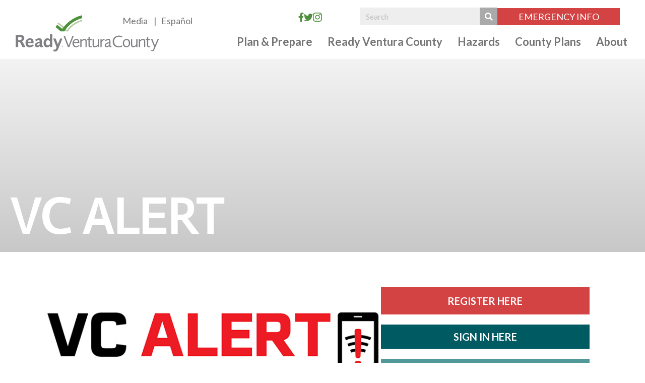

--- FILE ---
content_type: text/html; charset=UTF-8
request_url: https://www.readyventuracounty.org/vc-alert/
body_size: 29453
content:
<!DOCTYPE html>
<html lang="en-US">
<head>
<meta charset="UTF-8" />
<meta name='viewport' content='width=device-width, initial-scale=1.0' />
<meta http-equiv='X-UA-Compatible' content='IE=edge' />
<script>
var gform;gform||(document.addEventListener("gform_main_scripts_loaded",function(){gform.scriptsLoaded=!0}),document.addEventListener("gform/theme/scripts_loaded",function(){gform.themeScriptsLoaded=!0}),window.addEventListener("DOMContentLoaded",function(){gform.domLoaded=!0}),gform={domLoaded:!1,scriptsLoaded:!1,themeScriptsLoaded:!1,isFormEditor:()=>"function"==typeof InitializeEditor,callIfLoaded:function(o){return!(!gform.domLoaded||!gform.scriptsLoaded||!gform.themeScriptsLoaded&&!gform.isFormEditor()||(gform.isFormEditor()&&console.warn("The use of gform.initializeOnLoaded() is deprecated in the form editor context and will be removed in Gravity Forms 3.1."),o(),0))},initializeOnLoaded:function(o){gform.callIfLoaded(o)||(document.addEventListener("gform_main_scripts_loaded",()=>{gform.scriptsLoaded=!0,gform.callIfLoaded(o)}),document.addEventListener("gform/theme/scripts_loaded",()=>{gform.themeScriptsLoaded=!0,gform.callIfLoaded(o)}),window.addEventListener("DOMContentLoaded",()=>{gform.domLoaded=!0,gform.callIfLoaded(o)}))},hooks:{action:{},filter:{}},addAction:function(o,r,e,t){gform.addHook("action",o,r,e,t)},addFilter:function(o,r,e,t){gform.addHook("filter",o,r,e,t)},doAction:function(o){gform.doHook("action",o,arguments)},applyFilters:function(o){return gform.doHook("filter",o,arguments)},removeAction:function(o,r){gform.removeHook("action",o,r)},removeFilter:function(o,r,e){gform.removeHook("filter",o,r,e)},addHook:function(o,r,e,t,n){null==gform.hooks[o][r]&&(gform.hooks[o][r]=[]);var d=gform.hooks[o][r];null==n&&(n=r+"_"+d.length),gform.hooks[o][r].push({tag:n,callable:e,priority:t=null==t?10:t})},doHook:function(r,o,e){var t;if(e=Array.prototype.slice.call(e,1),null!=gform.hooks[r][o]&&((o=gform.hooks[r][o]).sort(function(o,r){return o.priority-r.priority}),o.forEach(function(o){"function"!=typeof(t=o.callable)&&(t=window[t]),"action"==r?t.apply(null,e):e[0]=t.apply(null,e)})),"filter"==r)return e[0]},removeHook:function(o,r,t,n){var e;null!=gform.hooks[o][r]&&(e=(e=gform.hooks[o][r]).filter(function(o,r,e){return!!(null!=n&&n!=o.tag||null!=t&&t!=o.priority)}),gform.hooks[o][r]=e)}});
</script>

<link rel="profile" href="https://gmpg.org/xfn/11" />
<meta name='robots' content='index, follow, max-image-preview:large, max-snippet:-1, max-video-preview:-1' />

	<!-- This site is optimized with the Yoast SEO plugin v21.7 - https://yoast.com/wordpress/plugins/seo/ -->
	<title>VC Alert - Ready Ventura County</title>
	<link rel="canonical" href="https://ready.venturacounty.gov/vc-alert/" />
	<meta property="og:locale" content="en_US" />
	<meta property="og:type" content="article" />
	<meta property="og:title" content="VC Alert - Ready Ventura County" />
	<meta property="og:description" content="VC Alert REGISTER HERE SIGN IN HERE VC ALERT BROCHURE ENGLISH VC ALERT FOLLETO ESPAÑOL Ventura County utilizes a state-of-the-art emergency notification system to deliver time-sensitive emergency alerts in English&hellip;" />
	<meta property="og:url" content="https://ready.venturacounty.gov/vc-alert/" />
	<meta property="og:site_name" content="Ready Ventura County" />
	<meta property="article:publisher" content="https://www.facebook.com/CountyOfVentura/" />
	<meta property="article:modified_time" content="2025-12-11T00:47:51+00:00" />
	<meta property="og:image" content="https://s48240.pcdn.co/wp-content/uploads/2022/04/VC-Alert-Logo-2019-700x163-1.jpg" />
	<meta name="twitter:card" content="summary_large_image" />
	<script type="application/ld+json" class="yoast-schema-graph">{"@context":"https://schema.org","@graph":[{"@type":"WebPage","@id":"https://ready.venturacounty.gov/vc-alert/","url":"https://ready.venturacounty.gov/vc-alert/","name":"VC Alert - Ready Ventura County","isPartOf":{"@id":"https://ready.venturacounty.gov/#website"},"primaryImageOfPage":{"@id":"https://ready.venturacounty.gov/vc-alert/#primaryimage"},"image":{"@id":"https://ready.venturacounty.gov/vc-alert/#primaryimage"},"thumbnailUrl":"https://s48240.pcdn.co/wp-content/uploads/2022/04/VC-Alert-Logo-2019-700x163-1.jpg","datePublished":"2022-04-15T16:25:54+00:00","dateModified":"2025-12-11T00:47:51+00:00","breadcrumb":{"@id":"https://ready.venturacounty.gov/vc-alert/#breadcrumb"},"inLanguage":"en-US","potentialAction":[{"@type":"ReadAction","target":["https://ready.venturacounty.gov/vc-alert/"]}]},{"@type":"ImageObject","inLanguage":"en-US","@id":"https://ready.venturacounty.gov/vc-alert/#primaryimage","url":"https://s48240.pcdn.co/wp-content/uploads/2022/04/VC-Alert-Logo-2019-700x163-1.jpg","contentUrl":"https://s48240.pcdn.co/wp-content/uploads/2022/04/VC-Alert-Logo-2019-700x163-1.jpg","width":700,"height":163,"caption":"VC Alert Emergency Notification System"},{"@type":"BreadcrumbList","@id":"https://ready.venturacounty.gov/vc-alert/#breadcrumb","itemListElement":[{"@type":"ListItem","position":1,"name":"Home","item":"https://ready.venturacounty.gov/"},{"@type":"ListItem","position":2,"name":"VC Alert"}]},{"@type":"WebSite","@id":"https://ready.venturacounty.gov/#website","url":"https://ready.venturacounty.gov/","name":"Ready Ventura County","description":"","publisher":{"@id":"https://ready.venturacounty.gov/#organization"},"potentialAction":[{"@type":"SearchAction","target":{"@type":"EntryPoint","urlTemplate":"https://ready.venturacounty.gov/?s={search_term_string}"},"query-input":"required name=search_term_string"}],"inLanguage":"en-US"},{"@type":"Organization","@id":"https://ready.venturacounty.gov/#organization","name":"County Of Ventura","url":"https://ready.venturacounty.gov/","logo":{"@type":"ImageObject","inLanguage":"en-US","@id":"https://ready.venturacounty.gov/#/schema/logo/image/","url":"https://s48240.pcdn.co/wp-content/uploads/2022/06/VC-Seal-Chosen_Full-Color_052522.png","contentUrl":"https://s48240.pcdn.co/wp-content/uploads/2022/06/VC-Seal-Chosen_Full-Color_052522.png","width":2077,"height":2087,"caption":"County Of Ventura"},"image":{"@id":"https://ready.venturacounty.gov/#/schema/logo/image/"},"sameAs":["https://www.facebook.com/CountyOfVentura/"]}]}</script>
	<!-- / Yoast SEO plugin. -->


<link rel='dns-prefetch' href='//ready.venturacounty.gov' />
<link rel='dns-prefetch' href='//fonts.googleapis.com' />
<link href='https://fonts.gstatic.com' crossorigin rel='preconnect' />
<link rel="alternate" type="application/rss+xml" title="Ready Ventura County &raquo; Feed" href="https://ready.venturacounty.gov/feed/" />
<link rel="alternate" type="application/rss+xml" title="Ready Ventura County &raquo; Comments Feed" href="https://ready.venturacounty.gov/comments/feed/" />
<link rel="alternate" type="text/calendar" title="Ready Ventura County &raquo; iCal Feed" href="https://ready.venturacounty.gov/events-calendar/?ical=1" />
<link rel="preload" href="https://s48240.pcdn.co/wp-content/plugins/bb-plugin/fonts/fontawesome/5.15.4/webfonts/fa-solid-900.woff2" as="font" type="font/woff2" crossorigin="anonymous">
<link rel="preload" href="https://s48240.pcdn.co/wp-content/plugins/bb-plugin/fonts/fontawesome/5.15.4/webfonts/fa-brands-400.woff2" as="font" type="font/woff2" crossorigin="anonymous">
<link rel="preload" href="https://s48240.pcdn.co/wp-content/plugins/bb-plugin/fonts/fontawesome/5.15.4/webfonts/fa-regular-400.woff2" as="font" type="font/woff2" crossorigin="anonymous">
<script>
window._wpemojiSettings = {"baseUrl":"https:\/\/s.w.org\/images\/core\/emoji\/14.0.0\/72x72\/","ext":".png","svgUrl":"https:\/\/s.w.org\/images\/core\/emoji\/14.0.0\/svg\/","svgExt":".svg","source":{"concatemoji":"https:\/\/s48240.pcdn.co\/wp-includes\/js\/wp-emoji-release.min.js?ver=6.3.7"}};
/*! This file is auto-generated */
!function(i,n){var o,s,e;function c(e){try{var t={supportTests:e,timestamp:(new Date).valueOf()};sessionStorage.setItem(o,JSON.stringify(t))}catch(e){}}function p(e,t,n){e.clearRect(0,0,e.canvas.width,e.canvas.height),e.fillText(t,0,0);var t=new Uint32Array(e.getImageData(0,0,e.canvas.width,e.canvas.height).data),r=(e.clearRect(0,0,e.canvas.width,e.canvas.height),e.fillText(n,0,0),new Uint32Array(e.getImageData(0,0,e.canvas.width,e.canvas.height).data));return t.every(function(e,t){return e===r[t]})}function u(e,t,n){switch(t){case"flag":return n(e,"\ud83c\udff3\ufe0f\u200d\u26a7\ufe0f","\ud83c\udff3\ufe0f\u200b\u26a7\ufe0f")?!1:!n(e,"\ud83c\uddfa\ud83c\uddf3","\ud83c\uddfa\u200b\ud83c\uddf3")&&!n(e,"\ud83c\udff4\udb40\udc67\udb40\udc62\udb40\udc65\udb40\udc6e\udb40\udc67\udb40\udc7f","\ud83c\udff4\u200b\udb40\udc67\u200b\udb40\udc62\u200b\udb40\udc65\u200b\udb40\udc6e\u200b\udb40\udc67\u200b\udb40\udc7f");case"emoji":return!n(e,"\ud83e\udef1\ud83c\udffb\u200d\ud83e\udef2\ud83c\udfff","\ud83e\udef1\ud83c\udffb\u200b\ud83e\udef2\ud83c\udfff")}return!1}function f(e,t,n){var r="undefined"!=typeof WorkerGlobalScope&&self instanceof WorkerGlobalScope?new OffscreenCanvas(300,150):i.createElement("canvas"),a=r.getContext("2d",{willReadFrequently:!0}),o=(a.textBaseline="top",a.font="600 32px Arial",{});return e.forEach(function(e){o[e]=t(a,e,n)}),o}function t(e){var t=i.createElement("script");t.src=e,t.defer=!0,i.head.appendChild(t)}"undefined"!=typeof Promise&&(o="wpEmojiSettingsSupports",s=["flag","emoji"],n.supports={everything:!0,everythingExceptFlag:!0},e=new Promise(function(e){i.addEventListener("DOMContentLoaded",e,{once:!0})}),new Promise(function(t){var n=function(){try{var e=JSON.parse(sessionStorage.getItem(o));if("object"==typeof e&&"number"==typeof e.timestamp&&(new Date).valueOf()<e.timestamp+604800&&"object"==typeof e.supportTests)return e.supportTests}catch(e){}return null}();if(!n){if("undefined"!=typeof Worker&&"undefined"!=typeof OffscreenCanvas&&"undefined"!=typeof URL&&URL.createObjectURL&&"undefined"!=typeof Blob)try{var e="postMessage("+f.toString()+"("+[JSON.stringify(s),u.toString(),p.toString()].join(",")+"));",r=new Blob([e],{type:"text/javascript"}),a=new Worker(URL.createObjectURL(r),{name:"wpTestEmojiSupports"});return void(a.onmessage=function(e){c(n=e.data),a.terminate(),t(n)})}catch(e){}c(n=f(s,u,p))}t(n)}).then(function(e){for(var t in e)n.supports[t]=e[t],n.supports.everything=n.supports.everything&&n.supports[t],"flag"!==t&&(n.supports.everythingExceptFlag=n.supports.everythingExceptFlag&&n.supports[t]);n.supports.everythingExceptFlag=n.supports.everythingExceptFlag&&!n.supports.flag,n.DOMReady=!1,n.readyCallback=function(){n.DOMReady=!0}}).then(function(){return e}).then(function(){var e;n.supports.everything||(n.readyCallback(),(e=n.source||{}).concatemoji?t(e.concatemoji):e.wpemoji&&e.twemoji&&(t(e.twemoji),t(e.wpemoji)))}))}((window,document),window._wpemojiSettings);
</script>
<style>
img.wp-smiley,
img.emoji {
	display: inline !important;
	border: none !important;
	box-shadow: none !important;
	height: 1em !important;
	width: 1em !important;
	margin: 0 0.07em !important;
	vertical-align: -0.1em !important;
	background: none !important;
	padding: 0 !important;
}
</style>
	<link rel='stylesheet' id='wp-block-library-css' href='https://s48240.pcdn.co/wp-includes/css/dist/block-library/style.min.css?ver=6.3.7' media='all' />
<style id='wp-block-library-theme-inline-css'>
.wp-block-audio figcaption{color:#555;font-size:13px;text-align:center}.is-dark-theme .wp-block-audio figcaption{color:hsla(0,0%,100%,.65)}.wp-block-audio{margin:0 0 1em}.wp-block-code{border:1px solid #ccc;border-radius:4px;font-family:Menlo,Consolas,monaco,monospace;padding:.8em 1em}.wp-block-embed figcaption{color:#555;font-size:13px;text-align:center}.is-dark-theme .wp-block-embed figcaption{color:hsla(0,0%,100%,.65)}.wp-block-embed{margin:0 0 1em}.blocks-gallery-caption{color:#555;font-size:13px;text-align:center}.is-dark-theme .blocks-gallery-caption{color:hsla(0,0%,100%,.65)}.wp-block-image figcaption{color:#555;font-size:13px;text-align:center}.is-dark-theme .wp-block-image figcaption{color:hsla(0,0%,100%,.65)}.wp-block-image{margin:0 0 1em}.wp-block-pullquote{border-bottom:4px solid;border-top:4px solid;color:currentColor;margin-bottom:1.75em}.wp-block-pullquote cite,.wp-block-pullquote footer,.wp-block-pullquote__citation{color:currentColor;font-size:.8125em;font-style:normal;text-transform:uppercase}.wp-block-quote{border-left:.25em solid;margin:0 0 1.75em;padding-left:1em}.wp-block-quote cite,.wp-block-quote footer{color:currentColor;font-size:.8125em;font-style:normal;position:relative}.wp-block-quote.has-text-align-right{border-left:none;border-right:.25em solid;padding-left:0;padding-right:1em}.wp-block-quote.has-text-align-center{border:none;padding-left:0}.wp-block-quote.is-large,.wp-block-quote.is-style-large,.wp-block-quote.is-style-plain{border:none}.wp-block-search .wp-block-search__label{font-weight:700}.wp-block-search__button{border:1px solid #ccc;padding:.375em .625em}:where(.wp-block-group.has-background){padding:1.25em 2.375em}.wp-block-separator.has-css-opacity{opacity:.4}.wp-block-separator{border:none;border-bottom:2px solid;margin-left:auto;margin-right:auto}.wp-block-separator.has-alpha-channel-opacity{opacity:1}.wp-block-separator:not(.is-style-wide):not(.is-style-dots){width:100px}.wp-block-separator.has-background:not(.is-style-dots){border-bottom:none;height:1px}.wp-block-separator.has-background:not(.is-style-wide):not(.is-style-dots){height:2px}.wp-block-table{margin:0 0 1em}.wp-block-table td,.wp-block-table th{word-break:normal}.wp-block-table figcaption{color:#555;font-size:13px;text-align:center}.is-dark-theme .wp-block-table figcaption{color:hsla(0,0%,100%,.65)}.wp-block-video figcaption{color:#555;font-size:13px;text-align:center}.is-dark-theme .wp-block-video figcaption{color:hsla(0,0%,100%,.65)}.wp-block-video{margin:0 0 1em}.wp-block-template-part.has-background{margin-bottom:0;margin-top:0;padding:1.25em 2.375em}
</style>
<style id='pdfemb-pdf-embedder-viewer-style-inline-css'>
.wp-block-pdfemb-pdf-embedder-viewer{max-width:none}

</style>
<style id='classic-theme-styles-inline-css'>
/*! This file is auto-generated */
.wp-block-button__link{color:#fff;background-color:#32373c;border-radius:9999px;box-shadow:none;text-decoration:none;padding:calc(.667em + 2px) calc(1.333em + 2px);font-size:1.125em}.wp-block-file__button{background:#32373c;color:#fff;text-decoration:none}
</style>
<style id='global-styles-inline-css'>
body{--wp--preset--color--black: #000000;--wp--preset--color--cyan-bluish-gray: #abb8c3;--wp--preset--color--white: #ffffff;--wp--preset--color--pale-pink: #f78da7;--wp--preset--color--vivid-red: #cf2e2e;--wp--preset--color--luminous-vivid-orange: #ff6900;--wp--preset--color--luminous-vivid-amber: #fcb900;--wp--preset--color--light-green-cyan: #7bdcb5;--wp--preset--color--vivid-green-cyan: #00d084;--wp--preset--color--pale-cyan-blue: #8ed1fc;--wp--preset--color--vivid-cyan-blue: #0693e3;--wp--preset--color--vivid-purple: #9b51e0;--wp--preset--color--fl-heading-text: #4e913c;--wp--preset--color--fl-body-bg: #ffffff;--wp--preset--color--fl-body-text: #292929;--wp--preset--color--fl-accent: #458136;--wp--preset--color--fl-accent-hover: #807f84;--wp--preset--color--fl-topbar-bg: #ffffff;--wp--preset--color--fl-topbar-text: #808080;--wp--preset--color--fl-topbar-link: #428bca;--wp--preset--color--fl-topbar-hover: #428bca;--wp--preset--color--fl-header-bg: #ffffff;--wp--preset--color--fl-header-text: #444444;--wp--preset--color--fl-header-link: #000000;--wp--preset--color--fl-header-hover: #444444;--wp--preset--color--fl-nav-bg: #ffffff;--wp--preset--color--fl-nav-link: #808080;--wp--preset--color--fl-nav-hover: #428bca;--wp--preset--color--fl-content-bg: #ffffff;--wp--preset--color--fl-footer-widgets-bg: #ffffff;--wp--preset--color--fl-footer-widgets-text: #444444;--wp--preset--color--fl-footer-widgets-link: #444444;--wp--preset--color--fl-footer-widgets-hover: #444444;--wp--preset--color--fl-footer-bg: #2d2c2c;--wp--preset--color--fl-footer-text: #ffffff;--wp--preset--color--fl-footer-link: #ffffff;--wp--preset--color--fl-footer-hover: #444444;--wp--preset--gradient--vivid-cyan-blue-to-vivid-purple: linear-gradient(135deg,rgba(6,147,227,1) 0%,rgb(155,81,224) 100%);--wp--preset--gradient--light-green-cyan-to-vivid-green-cyan: linear-gradient(135deg,rgb(122,220,180) 0%,rgb(0,208,130) 100%);--wp--preset--gradient--luminous-vivid-amber-to-luminous-vivid-orange: linear-gradient(135deg,rgba(252,185,0,1) 0%,rgba(255,105,0,1) 100%);--wp--preset--gradient--luminous-vivid-orange-to-vivid-red: linear-gradient(135deg,rgba(255,105,0,1) 0%,rgb(207,46,46) 100%);--wp--preset--gradient--very-light-gray-to-cyan-bluish-gray: linear-gradient(135deg,rgb(238,238,238) 0%,rgb(169,184,195) 100%);--wp--preset--gradient--cool-to-warm-spectrum: linear-gradient(135deg,rgb(74,234,220) 0%,rgb(151,120,209) 20%,rgb(207,42,186) 40%,rgb(238,44,130) 60%,rgb(251,105,98) 80%,rgb(254,248,76) 100%);--wp--preset--gradient--blush-light-purple: linear-gradient(135deg,rgb(255,206,236) 0%,rgb(152,150,240) 100%);--wp--preset--gradient--blush-bordeaux: linear-gradient(135deg,rgb(254,205,165) 0%,rgb(254,45,45) 50%,rgb(107,0,62) 100%);--wp--preset--gradient--luminous-dusk: linear-gradient(135deg,rgb(255,203,112) 0%,rgb(199,81,192) 50%,rgb(65,88,208) 100%);--wp--preset--gradient--pale-ocean: linear-gradient(135deg,rgb(255,245,203) 0%,rgb(182,227,212) 50%,rgb(51,167,181) 100%);--wp--preset--gradient--electric-grass: linear-gradient(135deg,rgb(202,248,128) 0%,rgb(113,206,126) 100%);--wp--preset--gradient--midnight: linear-gradient(135deg,rgb(2,3,129) 0%,rgb(40,116,252) 100%);--wp--preset--font-size--small: 13px;--wp--preset--font-size--medium: 20px;--wp--preset--font-size--large: 36px;--wp--preset--font-size--x-large: 42px;--wp--preset--spacing--20: 0.44rem;--wp--preset--spacing--30: 0.67rem;--wp--preset--spacing--40: 1rem;--wp--preset--spacing--50: 1.5rem;--wp--preset--spacing--60: 2.25rem;--wp--preset--spacing--70: 3.38rem;--wp--preset--spacing--80: 5.06rem;--wp--preset--shadow--natural: 6px 6px 9px rgba(0, 0, 0, 0.2);--wp--preset--shadow--deep: 12px 12px 50px rgba(0, 0, 0, 0.4);--wp--preset--shadow--sharp: 6px 6px 0px rgba(0, 0, 0, 0.2);--wp--preset--shadow--outlined: 6px 6px 0px -3px rgba(255, 255, 255, 1), 6px 6px rgba(0, 0, 0, 1);--wp--preset--shadow--crisp: 6px 6px 0px rgba(0, 0, 0, 1);}:where(.is-layout-flex){gap: 0.5em;}:where(.is-layout-grid){gap: 0.5em;}body .is-layout-flow > .alignleft{float: left;margin-inline-start: 0;margin-inline-end: 2em;}body .is-layout-flow > .alignright{float: right;margin-inline-start: 2em;margin-inline-end: 0;}body .is-layout-flow > .aligncenter{margin-left: auto !important;margin-right: auto !important;}body .is-layout-constrained > .alignleft{float: left;margin-inline-start: 0;margin-inline-end: 2em;}body .is-layout-constrained > .alignright{float: right;margin-inline-start: 2em;margin-inline-end: 0;}body .is-layout-constrained > .aligncenter{margin-left: auto !important;margin-right: auto !important;}body .is-layout-constrained > :where(:not(.alignleft):not(.alignright):not(.alignfull)){max-width: var(--wp--style--global--content-size);margin-left: auto !important;margin-right: auto !important;}body .is-layout-constrained > .alignwide{max-width: var(--wp--style--global--wide-size);}body .is-layout-flex{display: flex;}body .is-layout-flex{flex-wrap: wrap;align-items: center;}body .is-layout-flex > *{margin: 0;}body .is-layout-grid{display: grid;}body .is-layout-grid > *{margin: 0;}:where(.wp-block-columns.is-layout-flex){gap: 2em;}:where(.wp-block-columns.is-layout-grid){gap: 2em;}:where(.wp-block-post-template.is-layout-flex){gap: 1.25em;}:where(.wp-block-post-template.is-layout-grid){gap: 1.25em;}.has-black-color{color: var(--wp--preset--color--black) !important;}.has-cyan-bluish-gray-color{color: var(--wp--preset--color--cyan-bluish-gray) !important;}.has-white-color{color: var(--wp--preset--color--white) !important;}.has-pale-pink-color{color: var(--wp--preset--color--pale-pink) !important;}.has-vivid-red-color{color: var(--wp--preset--color--vivid-red) !important;}.has-luminous-vivid-orange-color{color: var(--wp--preset--color--luminous-vivid-orange) !important;}.has-luminous-vivid-amber-color{color: var(--wp--preset--color--luminous-vivid-amber) !important;}.has-light-green-cyan-color{color: var(--wp--preset--color--light-green-cyan) !important;}.has-vivid-green-cyan-color{color: var(--wp--preset--color--vivid-green-cyan) !important;}.has-pale-cyan-blue-color{color: var(--wp--preset--color--pale-cyan-blue) !important;}.has-vivid-cyan-blue-color{color: var(--wp--preset--color--vivid-cyan-blue) !important;}.has-vivid-purple-color{color: var(--wp--preset--color--vivid-purple) !important;}.has-black-background-color{background-color: var(--wp--preset--color--black) !important;}.has-cyan-bluish-gray-background-color{background-color: var(--wp--preset--color--cyan-bluish-gray) !important;}.has-white-background-color{background-color: var(--wp--preset--color--white) !important;}.has-pale-pink-background-color{background-color: var(--wp--preset--color--pale-pink) !important;}.has-vivid-red-background-color{background-color: var(--wp--preset--color--vivid-red) !important;}.has-luminous-vivid-orange-background-color{background-color: var(--wp--preset--color--luminous-vivid-orange) !important;}.has-luminous-vivid-amber-background-color{background-color: var(--wp--preset--color--luminous-vivid-amber) !important;}.has-light-green-cyan-background-color{background-color: var(--wp--preset--color--light-green-cyan) !important;}.has-vivid-green-cyan-background-color{background-color: var(--wp--preset--color--vivid-green-cyan) !important;}.has-pale-cyan-blue-background-color{background-color: var(--wp--preset--color--pale-cyan-blue) !important;}.has-vivid-cyan-blue-background-color{background-color: var(--wp--preset--color--vivid-cyan-blue) !important;}.has-vivid-purple-background-color{background-color: var(--wp--preset--color--vivid-purple) !important;}.has-black-border-color{border-color: var(--wp--preset--color--black) !important;}.has-cyan-bluish-gray-border-color{border-color: var(--wp--preset--color--cyan-bluish-gray) !important;}.has-white-border-color{border-color: var(--wp--preset--color--white) !important;}.has-pale-pink-border-color{border-color: var(--wp--preset--color--pale-pink) !important;}.has-vivid-red-border-color{border-color: var(--wp--preset--color--vivid-red) !important;}.has-luminous-vivid-orange-border-color{border-color: var(--wp--preset--color--luminous-vivid-orange) !important;}.has-luminous-vivid-amber-border-color{border-color: var(--wp--preset--color--luminous-vivid-amber) !important;}.has-light-green-cyan-border-color{border-color: var(--wp--preset--color--light-green-cyan) !important;}.has-vivid-green-cyan-border-color{border-color: var(--wp--preset--color--vivid-green-cyan) !important;}.has-pale-cyan-blue-border-color{border-color: var(--wp--preset--color--pale-cyan-blue) !important;}.has-vivid-cyan-blue-border-color{border-color: var(--wp--preset--color--vivid-cyan-blue) !important;}.has-vivid-purple-border-color{border-color: var(--wp--preset--color--vivid-purple) !important;}.has-vivid-cyan-blue-to-vivid-purple-gradient-background{background: var(--wp--preset--gradient--vivid-cyan-blue-to-vivid-purple) !important;}.has-light-green-cyan-to-vivid-green-cyan-gradient-background{background: var(--wp--preset--gradient--light-green-cyan-to-vivid-green-cyan) !important;}.has-luminous-vivid-amber-to-luminous-vivid-orange-gradient-background{background: var(--wp--preset--gradient--luminous-vivid-amber-to-luminous-vivid-orange) !important;}.has-luminous-vivid-orange-to-vivid-red-gradient-background{background: var(--wp--preset--gradient--luminous-vivid-orange-to-vivid-red) !important;}.has-very-light-gray-to-cyan-bluish-gray-gradient-background{background: var(--wp--preset--gradient--very-light-gray-to-cyan-bluish-gray) !important;}.has-cool-to-warm-spectrum-gradient-background{background: var(--wp--preset--gradient--cool-to-warm-spectrum) !important;}.has-blush-light-purple-gradient-background{background: var(--wp--preset--gradient--blush-light-purple) !important;}.has-blush-bordeaux-gradient-background{background: var(--wp--preset--gradient--blush-bordeaux) !important;}.has-luminous-dusk-gradient-background{background: var(--wp--preset--gradient--luminous-dusk) !important;}.has-pale-ocean-gradient-background{background: var(--wp--preset--gradient--pale-ocean) !important;}.has-electric-grass-gradient-background{background: var(--wp--preset--gradient--electric-grass) !important;}.has-midnight-gradient-background{background: var(--wp--preset--gradient--midnight) !important;}.has-small-font-size{font-size: var(--wp--preset--font-size--small) !important;}.has-medium-font-size{font-size: var(--wp--preset--font-size--medium) !important;}.has-large-font-size{font-size: var(--wp--preset--font-size--large) !important;}.has-x-large-font-size{font-size: var(--wp--preset--font-size--x-large) !important;}
.wp-block-navigation a:where(:not(.wp-element-button)){color: inherit;}
:where(.wp-block-post-template.is-layout-flex){gap: 1.25em;}:where(.wp-block-post-template.is-layout-grid){gap: 1.25em;}
:where(.wp-block-columns.is-layout-flex){gap: 2em;}:where(.wp-block-columns.is-layout-grid){gap: 2em;}
.wp-block-pullquote{font-size: 1.5em;line-height: 1.6;}
</style>
<link rel='stylesheet' id='font-awesome-5-css' href='https://s48240.pcdn.co/wp-content/plugins/bb-plugin/fonts/fontawesome/5.15.4/css/all.min.css?ver=2.9.3.1' media='all' />
<link rel='stylesheet' id='fl-builder-layout-3392-css' href='https://ready.venturacounty.gov/wp-content/uploads/bb-plugin/cache/3392-layout.css?ver=a887d839b32ccc98e4b2a46dd5467da0' media='all' />
<link rel='stylesheet' id='trp-floater-language-switcher-style-css' href='https://s48240.pcdn.co/wp-content/plugins/translatepress-multilingual/assets/css/trp-floater-language-switcher.css?ver=3.0.7' media='all' />
<link rel='stylesheet' id='trp-language-switcher-style-css' href='https://s48240.pcdn.co/wp-content/plugins/translatepress-multilingual/assets/css/trp-language-switcher.css?ver=3.0.7' media='all' />
<link rel='stylesheet' id='ultimate-icons-css' href='https://s48240.pcdn.co/wp-content/uploads/bb-plugin/icons/ultimate-icons/style.css?ver=2.9.3.1' media='all' />
<link rel='stylesheet' id='font-awesome-css' href='https://s48240.pcdn.co/wp-content/plugins/bb-plugin/fonts/fontawesome/5.15.4/css/v4-shims.min.css?ver=2.9.3.1' media='all' />
<link rel='stylesheet' id='fl-builder-layout-bundle-b95d3c38562d2c475fb94e30660483d1-css' href='https://ready.venturacounty.gov/wp-content/uploads/bb-plugin/cache/b95d3c38562d2c475fb94e30660483d1-layout-bundle.css?ver=2.9.3.1-1.5.2.1' media='all' />
<link rel='stylesheet' id='jquery-magnificpopup-css' href='https://s48240.pcdn.co/wp-content/plugins/bb-plugin/css/jquery.magnificpopup.min.css?ver=2.9.3.1' media='all' />
<link rel='stylesheet' id='bootstrap-4-css' href='https://s48240.pcdn.co/wp-content/themes/bb-theme/css/bootstrap-4.min.css?ver=1.7.17.1' media='all' />
<link rel='stylesheet' id='fl-automator-skin-css' href='https://s48240.pcdn.co/wp-content/uploads/bb-theme/skin-6866dd7300d6c.css?ver=1.7.17.1' media='all' />
<link rel='stylesheet' id='fl-child-theme-css' href='https://s48240.pcdn.co/wp-content/themes/bb-theme-child/style.css?ver=250701-232717' media='all' />
<link rel='stylesheet' id='pp-animate-css' href='https://s48240.pcdn.co/wp-content/plugins/bbpowerpack/assets/css/animate.min.css?ver=3.5.1' media='all' />
<link rel='stylesheet' id='fl-builder-google-fonts-e2fec5d30bab70795dca32a096dfde47-css' href='//fonts.googleapis.com/css?family=Lato%3A300%2C400%2C700%7CActor%3A400%7COpen+Sans%3A400&#038;ver=6.3.7' media='all' />
<script src='https://s48240.pcdn.co/wp-includes/js/jquery/jquery.min.js?ver=3.7.0' id='jquery-core-js'></script>
<script src='https://s48240.pcdn.co/wp-includes/js/jquery/jquery-migrate.min.js?ver=3.4.1' id='jquery-migrate-js'></script>
<link rel="https://api.w.org/" href="https://ready.venturacounty.gov/wp-json/" /><link rel="alternate" type="application/json" href="https://ready.venturacounty.gov/wp-json/wp/v2/pages/3392" /><link rel="EditURI" type="application/rsd+xml" title="RSD" href="https://ready.venturacounty.gov/xmlrpc.php?rsd" />
<meta name="generator" content="WordPress 6.3.7" />
<link rel='shortlink' href='https://ready.venturacounty.gov/?p=3392' />
<link rel="alternate" type="application/json+oembed" href="https://ready.venturacounty.gov/wp-json/oembed/1.0/embed?url=https%3A%2F%2Fready.venturacounty.gov%2Fvc-alert%2F" />
<link rel="alternate" type="text/xml+oembed" href="https://ready.venturacounty.gov/wp-json/oembed/1.0/embed?url=https%3A%2F%2Fready.venturacounty.gov%2Fvc-alert%2F&#038;format=xml" />
		<script>
			var bb_powerpack = {
				version: '2.40.6',
				getAjaxUrl: function() { return atob( 'aHR0cHM6Ly9yZWFkeS52ZW50dXJhY291bnR5Lmdvdi93cC1hZG1pbi9hZG1pbi1hamF4LnBocA==' ); },
				callback: function() {},
				mapMarkerData: {},
				post_id: '3392',
				search_term: '',
				current_page: 'https://ready.venturacounty.gov/vc-alert/',
				conditionals: {
					is_front_page: false,
					is_home: false,
					is_archive: false,
					current_post_type: '',
					is_tax: false,
										is_author: false,
					current_author: false,
					is_search: false,
									}
			};
		</script>
		<link rel="alternate" hreflang="en-US" href="https://ready.venturacounty.gov/vc-alert/"/>
<link rel="alternate" hreflang="es-MX" href="https://ready.venturacounty.gov/es/vc-alert/"/>
<link rel="alternate" hreflang="en" href="https://ready.venturacounty.gov/vc-alert/"/>
<link rel="alternate" hreflang="es" href="https://ready.venturacounty.gov/es/vc-alert/"/>
<meta name="tec-api-version" content="v1"><meta name="tec-api-origin" content="https://ready.venturacounty.gov"><link rel="alternate" href="https://ready.venturacounty.gov/wp-json/tribe/events/v1/" />		<!-- Google Tag Manager
		<script>(function(w,d,s,l,i){w[l]=w[l]||[];w[l].push({'gtm.start':
		new Date().getTime(),event:'gtm.js'});var f=d.getElementsByTagName(s)[0],
		j=d.createElement(s),dl=l!='dataLayer'?'&l='+l:'';j.async=true;j.src=
		'https://www.googletagmanager.com/gtm.js?id='+i+dl;f.parentNode.insertBefore(j,f);
		})(window,document,'script','dataLayer','CHANGEME');</script>
		End Google Tag Manager -->
	<link rel="icon" href="https://s48240.pcdn.co/wp-content/uploads/2022/03/cropped-favicon-32x32.png" sizes="32x32" />
<link rel="icon" href="https://s48240.pcdn.co/wp-content/uploads/2022/03/cropped-favicon-192x192.png" sizes="192x192" />
<link rel="apple-touch-icon" href="https://s48240.pcdn.co/wp-content/uploads/2022/03/cropped-favicon-180x180.png" />
<meta name="msapplication-TileImage" content="https://s48240.pcdn.co/wp-content/uploads/2022/03/cropped-favicon-270x270.png" />
		<style id="wp-custom-css">
			.fl-node-zliy18eot906 {
	position:relative;
	z-index:10;
}
.animate_container {
	z-index:2;
	position:absolute;
	top:-100px;
	left:-10px;
	width:110%;
	height:100%;
}
.line1, .line2, .line3, .line4
{
	stroke-dasharray:2300;
	stroke-dashoffset:2300;
	opacity:.2;
}
.inview .line1,
.inview .line2,
.inview .line3,
.inview .line4 {
		animation: dash 5s linear forwards;

}
.search-results .fl-post-meta,
.noEvents {
	display:none;
}

.post-type-archive-tribe_events .fl-post-grid-empty {
	display:none;
}


@keyframes dash {
  to {
    stroke-dashoffset: 0;
  }
}

@media(min-width:1250px) {
	.header-top-spacing {
		width: 16%;
	}
	.header-top-media-espanol {
		width: 20%;
	}
	.header-top-icons {
		width: 14%;
	}
	.header-top-search {
		width: 20%;
	}
	.header-top-info {
		width: 20%;
	}
}

/* Fix text falling to next line on smart headings */
@media(min-width:993px) {
	.translatepress-es_MX .home-smart-heading .title-text.pp-secondary-title {
		font-size: 34px !important;
	}
}
		</style>
		<script async src="https://www.googletagmanager.com/gtag/js?id=G-CR570JSQHR"></script>
<script>
  window.dataLayer = window.dataLayer || [];
  function gtag(){dataLayer.push(arguments);}
  gtag('js', new Date());

  gtag('config', 'G-CR570JSQHR');
</script>
<meta name="google-site-verification" content="rm1GyVBRcaJsg5rKGepy58gfYueF4kzacfS9aD6NPPs" />
</head>
<body class="page-template-default page page-id-3392 fl-builder fl-builder-2-9-3-1 fl-themer-1-5-2-1 fl-theme-1-7-17-1 fl-no-js translatepress-en_US tribe-no-js fl-theme-builder-header fl-theme-builder-header-header fl-theme-builder-footer fl-theme-builder-footer-footer fl-framework-bootstrap-4 fl-preset-wedding-preset fl-full-width fl-search-active" itemscope="itemscope" itemtype="https://schema.org/WebPage">
		<!-- Google Tag Manager (noscript) 
		<noscript><iframe src="https://www.googletagmanager.com/ns.html?id=CHANGEME"
		height="0" width="0" style="display:none;visibility:hidden"></iframe></noscript>
		End Google Tag Manager (noscript) -->
	<a aria-label="Skip to content" class="fl-screen-reader-text" href="#fl-main-content">Skip to content</a><div class="fl-page">
	<header class="fl-builder-content fl-builder-content-2871 fl-builder-global-templates-locked" data-post-id="2871" data-type="header" data-sticky="1" data-sticky-on="all" data-sticky-breakpoint="medium" data-shrink="0" data-overlay="1" data-overlay-bg="default" data-shrink-image-height="50px" role="banner" itemscope="itemscope" itemtype="http://schema.org/WPHeader"><div class="fl-row fl-row-full-width fl-row-bg-color fl-node-5c115af894184 fl-row-default-height fl-row-align-center fl-visible-desktop fl-visible-large" data-node="5c115af894184">
	<div class="fl-row-content-wrap">
		<div class="uabb-row-separator uabb-top-row-separator" >
</div>
						<div class="fl-row-content fl-row-full-width fl-node-content">
		
<div class="fl-col-group fl-node-622ba21d867e5 fl-col-group-equal-height fl-col-group-align-center fl-col-group-custom-width" data-node="622ba21d867e5">
			<div class="fl-col fl-node-622ba21d86923 fl-col-bg-color fl-col-small header-top-spacing" data-node="622ba21d86923">
	<div class="fl-col-content fl-node-content"><div  class="fl-module fl-module-separator fl-node-622ba6ead6958" data-node="622ba6ead6958">
	<div class="fl-separator"></div>
</div>
</div>
</div>
			<div class="fl-col fl-node-622ba2402f466 fl-col-bg-color fl-col-small header-top-media-espanol" data-node="622ba2402f466">
	<div class="fl-col-content fl-node-content"><div  class="fl-module fl-module-rich-text fl-rich-text fl-node-622ba2e7cad44" data-node="622ba2e7cad44">
	<p><a href="https://ready.venturacounty.gov/media/">Media</a>    |   <a href="#" class="translateSpanish">Español</a></p>
</div>
</div>
</div>
			<div class="fl-col fl-node-622ba2402f467 fl-col-bg-color fl-col-small fl-col-small-custom-width header-top-icons" data-node="622ba2402f467">
	<div class="fl-col-content fl-node-content"><div class="fl-module fl-module-icon-group fl-node-5c115af8943c1" data-node="5c115af8943c1">
	<div class="fl-module-content fl-node-content">
		<div class="fl-icon-group">
	<span class="fl-icon">
								<a href="https://www.facebook.com/VenturaCountySheriff/" target="_blank" rel="noopener" >
							<i class="fab fa-facebook-f" aria-hidden="true"></i>
						</a>
			</span>
		<span class="fl-icon">
								<a href="https://twitter.com/venturasheriff" target="_blank" rel="noopener" >
							<i class="fab fa-twitter" aria-hidden="true"></i>
						</a>
			</span>
		<span class="fl-icon">
								<a href="https://www.instagram.com/vcsheriff/" target="_blank" rel="noopener" >
							<i class="ua-icon ua-icon-instagram" aria-hidden="true"></i>
						</a>
			</span>
	</div>
	</div>
</div>
</div>
</div>
			<div class="fl-col fl-node-622ba2402f468 fl-col-bg-color fl-col-small header-top-search" data-node="622ba2402f468">
	<div class="fl-col-content fl-node-content"><div class="fl-module fl-module-pp-search-form fl-node-622ba64fe2423" data-node="622ba64fe2423">
	<div class="fl-module-content fl-node-content">
		<div class="pp-search-form-wrap pp-search-form--style-classic pp-search-form--button-type-icon">
	<form class="pp-search-form" role="search" action="https://ready.venturacounty.gov" method="get" aria-label="Search form">
				<div class="pp-search-form__container">
						<label class="pp-screen-reader-text" for="pp-search-form__input-622ba64fe2423">
				Search			</label>
			<input id="pp-search-form__input-622ba64fe2423"  placeholder="Search" class="pp-search-form__input" type="search" name="s" title="Search" value="">
									<button class="pp-search-form__submit" type="submit">
														<i class="fa fa-search" aria-hidden="true"></i>
					<span class="pp-screen-reader-text">Search</span>
												</button>
								</div>
			</form>
</div>	</div>
</div>
</div>
</div>
			<div class="fl-col fl-node-622ba2402f469 fl-col-bg-color fl-col-small header-top-info" data-node="622ba2402f469">
	<div class="fl-col-content fl-node-content"><div  class="fl-module fl-module-button fl-button-wrap fl-button-width-full fl-button-left fl-node-622ba68f633ba" data-node="622ba68f633ba">
			<a href="https://www.vcemergency.com/" target="_blank" class="fl-button" rel="noopener" >
							<span class="fl-button-text">EMERGENCY INFO</span>
					</a>
	</div>
</div>
</div>
	</div>

<div class="fl-col-group fl-node-5c115af8941c0 fl-col-group-equal-height fl-col-group-align-bottom fl-col-group-custom-width" data-node="5c115af8941c0">
			<div class="fl-col fl-node-5c115af8941f9 fl-col-bg-color fl-col-small fl-col-small-custom-width" data-node="5c115af8941f9">
	<div class="fl-col-content fl-node-content"><div
 class="fl-module fl-module-photo fl-photo fl-photo-align-left fl-node-5c115b895f796" data-node="5c115b895f796" itemscope itemtype="https://schema.org/ImageObject">
	<div class="fl-photo-content fl-photo-img-png">
				<a href="https://ready.venturacounty.gov/"  target="_self" itemprop="url">
				<img decoding="async" loading="lazy" class="fl-photo-img wp-image-2998 size-full" src="https://s48240.pcdn.co/wp-content/uploads/2018/12/ReadyVenturaCounty_Logo_Recreated.png" alt="Logo: Ready Ventura County" itemprop="image" height="261" width="1002"  data-no-lazy="1" srcset="https://s48240.pcdn.co/wp-content/uploads/2018/12/ReadyVenturaCounty_Logo_Recreated.png 1002w, https://s48240.pcdn.co/wp-content/uploads/2018/12/ReadyVenturaCounty_Logo_Recreated-500x130.png 500w, https://s48240.pcdn.co/wp-content/uploads/2018/12/ReadyVenturaCounty_Logo_Recreated-768x200.png 768w" sizes="(max-width: 1002px) 100vw, 1002px" />
				</a>
					</div>
	</div>
</div>
</div>
			<div class="fl-col fl-node-5c115af894232 fl-col-bg-color fl-col-small-custom-width" data-node="5c115af894232">
	<div class="fl-col-content fl-node-content"><div class="fl-module fl-module-uabb-advanced-menu fl-node-5wackmvo24h6" data-node="5wackmvo24h6">
	<div class="fl-module-content fl-node-content">
			<div class="uabb-creative-menu
	 uabb-creative-menu-accordion-collapse	uabb-menu-default">
		<div class="uabb-creative-menu-mobile-toggle-container"><div class="uabb-creative-menu-mobile-toggle hamburger" tabindex="0"><div class="uabb-svg-container"><svg title="uabb-menu-toggle" version="1.1" class="hamburger-menu" xmlns="https://www.w3.org/2000/svg" xmlns:xlink="https://www.w3.org/1999/xlink" viewBox="0 0 50 50">
<rect class="uabb-hamburger-menu-top" width="50" height="10"/>
<rect class="uabb-hamburger-menu-middle" y="20" width="50" height="10"/>
<rect class="uabb-hamburger-menu-bottom" y="40" width="50" height="10"/>
</svg>
</div></div></div>			<div class="uabb-clear"></div>
					<ul id="menu-home" class="menu uabb-creative-menu-horizontal uabb-toggle-none"><li id="menu-item-3000" class="menu-item menu-item-type-custom menu-item-object-custom menu-item-has-children uabb-has-submenu uabb-creative-menu uabb-cm-style" aria-haspopup="true"><div class="uabb-has-submenu-container"><a href="#"><span class="menu-item-text">Plan &#038; Prepare<span class="uabb-menu-toggle"></span></span></a></div>
<ul class="sub-menu">
	<li id="menu-item-3338" class="menu-item menu-item-type-post_type menu-item-object-page uabb-creative-menu uabb-cm-style"><a href="https://ready.venturacounty.gov/stay-informed/"><span class="menu-item-text">Stay Informed</span></a></li>
	<li id="menu-item-3154" class="menu-item menu-item-type-post_type menu-item-object-page uabb-creative-menu uabb-cm-style"><a href="https://ready.venturacounty.gov/plan/"><span class="menu-item-text">Make a Plan</span></a></li>
	<li id="menu-item-3153" class="menu-item menu-item-type-post_type menu-item-object-page uabb-creative-menu uabb-cm-style"><a href="https://ready.venturacounty.gov/prepare/"><span class="menu-item-text">Build a Kit</span></a></li>
	<li id="menu-item-3224" class="menu-item menu-item-type-post_type menu-item-object-page uabb-creative-menu uabb-cm-style"><a href="https://ready.venturacounty.gov/get-involved/"><span class="menu-item-text">Get Involved</span></a></li>
</ul>
</li>
<li id="menu-item-4172" class="menu-item menu-item-type-custom menu-item-object-custom menu-item-has-children uabb-has-submenu uabb-creative-menu uabb-cm-style" aria-haspopup="true"><div class="uabb-has-submenu-container"><a href="#"><span class="menu-item-text">Ready Ventura County<span class="uabb-menu-toggle"></span></span></a></div>
<ul class="sub-menu">
	<li id="menu-item-4125" class="menu-item menu-item-type-post_type menu-item-object-page uabb-creative-menu uabb-cm-style"><a href="https://ready.venturacounty.gov/neighborhood-ready-after-the-disaster/"><span class="menu-item-text">After the Disaster</span></a></li>
	<li id="menu-item-4190" class="menu-item menu-item-type-post_type menu-item-object-page uabb-creative-menu uabb-cm-style"><a href="https://ready.venturacounty.gov/agriculture/"><span class="menu-item-text">Agriculture</span></a></li>
	<li id="menu-item-3331" class="menu-item menu-item-type-post_type menu-item-object-page uabb-creative-menu uabb-cm-style"><a href="https://ready.venturacounty.gov/neighborhood-ready/"><span class="menu-item-text">Neighborhood Ready</span></a></li>
</ul>
</li>
<li id="menu-item-3006" class="menu-item menu-item-type-custom menu-item-object-custom menu-item-has-children uabb-has-submenu uabb-creative-menu uabb-cm-style" aria-haspopup="true"><div class="uabb-has-submenu-container"><a href="#"><span class="menu-item-text">Hazards<span class="uabb-menu-toggle"></span></span></a></div>
<ul class="sub-menu">
	<li id="menu-item-3173" class="menu-item menu-item-type-post_type menu-item-object-page uabb-creative-menu uabb-cm-style"><a href="https://ready.venturacounty.gov/dam-failure/"><span class="menu-item-text">Dam Failure</span></a></li>
	<li id="menu-item-3197" class="menu-item menu-item-type-post_type menu-item-object-page uabb-creative-menu uabb-cm-style"><a href="https://ready.venturacounty.gov/earthquake/"><span class="menu-item-text">Earthquake</span></a></li>
	<li id="menu-item-3215" class="menu-item menu-item-type-post_type menu-item-object-page uabb-creative-menu uabb-cm-style"><a href="https://ready.venturacounty.gov/flood/"><span class="menu-item-text">Flood</span></a></li>
	<li id="menu-item-3214" class="menu-item menu-item-type-post_type menu-item-object-page uabb-creative-menu uabb-cm-style"><a href="https://ready.venturacounty.gov/human-caused/"><span class="menu-item-text">Human-Caused</span></a></li>
	<li id="menu-item-3213" class="menu-item menu-item-type-post_type menu-item-object-page uabb-creative-menu uabb-cm-style"><a href="https://ready.venturacounty.gov/landslide-debris-flow/"><span class="menu-item-text">Landslide/Debris Flow</span></a></li>
	<li id="menu-item-3212" class="menu-item menu-item-type-post_type menu-item-object-page uabb-creative-menu uabb-cm-style"><a href="https://ready.venturacounty.gov/public-safety-power-shutoff/"><span class="menu-item-text">Public Safety Power Shutoff</span></a></li>
	<li id="menu-item-3210" class="menu-item menu-item-type-post_type menu-item-object-page uabb-creative-menu uabb-cm-style"><a href="https://ready.venturacounty.gov/tsunami/"><span class="menu-item-text">Tsunami</span></a></li>
	<li id="menu-item-3211" class="menu-item menu-item-type-post_type menu-item-object-page uabb-creative-menu uabb-cm-style"><a href="https://ready.venturacounty.gov/weather/"><span class="menu-item-text">Weather</span></a></li>
	<li id="menu-item-3106" class="menu-item menu-item-type-post_type menu-item-object-page uabb-creative-menu uabb-cm-style"><a href="https://ready.venturacounty.gov/wildfire/"><span class="menu-item-text">Wildfire</span></a></li>
</ul>
</li>
<li id="menu-item-3295" class="menu-item menu-item-type-post_type menu-item-object-page uabb-creative-menu uabb-cm-style"><a href="https://ready.venturacounty.gov/county-plans/"><span class="menu-item-text">County Plans</span></a></li>
<li id="menu-item-3279" class="menu-item menu-item-type-post_type menu-item-object-page uabb-creative-menu uabb-cm-style"><a href="https://ready.venturacounty.gov/about-us/"><span class="menu-item-text">About</span></a></li>
</ul>	</div>

		</div>
</div>
</div>
</div>
	</div>
		</div>
	</div>
</div>
<div class="fl-row fl-row-full-width fl-row-bg-color fl-node-ya28uosm4xgc fl-row-default-height fl-row-align-center fl-visible-medium fl-visible-mobile" data-node="ya28uosm4xgc">
	<div class="fl-row-content-wrap">
		<div class="uabb-row-separator uabb-top-row-separator" >
</div>
						<div class="fl-row-content fl-row-full-width fl-node-content">
		
<div class="fl-col-group fl-node-svrayjl2fxq4 fl-col-group-equal-height fl-col-group-align-bottom fl-col-group-custom-width" data-node="svrayjl2fxq4">
			<div class="fl-col fl-node-3m7xzr9gqsai fl-col-bg-color fl-col-small-custom-width" data-node="3m7xzr9gqsai">
	<div class="fl-col-content fl-node-content"><div
 class="fl-module fl-module-photo fl-photo fl-photo-align-left fl-node-gscja3lfi7v2" data-node="gscja3lfi7v2" itemscope itemtype="https://schema.org/ImageObject">
	<div class="fl-photo-content fl-photo-img-png">
				<a href="https://ready.venturacounty.gov/"  target="_self" itemprop="url">
				<img decoding="async" loading="lazy" class="fl-photo-img wp-image-2998 size-full" src="https://s48240.pcdn.co/wp-content/uploads/2018/12/ReadyVenturaCounty_Logo_Recreated.png" alt="Logo: Ready Ventura County" itemprop="image" height="261" width="1002"  data-no-lazy="1" srcset="https://s48240.pcdn.co/wp-content/uploads/2018/12/ReadyVenturaCounty_Logo_Recreated.png 1002w, https://s48240.pcdn.co/wp-content/uploads/2018/12/ReadyVenturaCounty_Logo_Recreated-500x130.png 500w, https://s48240.pcdn.co/wp-content/uploads/2018/12/ReadyVenturaCounty_Logo_Recreated-768x200.png 768w" sizes="(max-width: 1002px) 100vw, 1002px" />
				</a>
					</div>
	</div>
</div>
</div>
			<div class="fl-col fl-node-0iutwpnxlyrg fl-col-bg-color fl-col-small" data-node="0iutwpnxlyrg">
	<div class="fl-col-content fl-node-content"><div class="fl-module fl-module-uabb-off-canvas fl-node-f03a4u21oip6" data-node="f03a4u21oip6">
	<div class="fl-module-content fl-node-content">
			<div class="uabb-offcanvas-action uabb-offcanvas-trigger uabb-offcanvas-icon-wrap" data-modal="f03a4u21oip6"><i class="uabb-offcanvas-icon fas fa-bars"></i></div>
				<div class="uabb-offcanvas-f03a4u21oip6 uabb-offcanvas-parent-wrapper">
				<div id="offcanvas-f03a4u21oip6" class="uabb-offcanvas uabb-custom-offcanvas uabb-offcanvas-position-at-right uabb-offcanvas-type-noraml">
					<div class="uabb-offcanvas-content">
						<div class="uabb-offcanvas-action-wrap">
									<div class="uabb-offcanvas-close-icon-wrapper uabb-offcanvas-close-icon-position-right-top">
			<span class="uabb-offcanvas-close">
				<i class="uabb-offcanvas-close-icon fas fa-times"></i>			</span>
		</div>
								</div>
						<div class="uabb-offcanvas-text uabb-offcanvas-content-data">
							<style id='fl-builder-layout-3426-inline-css'>
 .fl-node-tzdq9mpgc2f4 > .fl-row-content-wrap {padding-top:0px;padding-right:0px;padding-bottom:0px;padding-left:0px;}.fl-node-ktu9bvx6lp7w {width: 59%;}.fl-node-5jkeuwrzqlv7 {width: 41%;}.fl-node-eu6o1rabfx2m {width: 100%;}.fl-node-czf5qa4kndxj {width: 100%;}.fl-node-zm5o6tcykds2 {width: 100%;}@media(max-width: 768px) {.fl-builder-content .fl-node-zm5o6tcykds2 {width: 100% !important;max-width: none;clear: none;float: left;}}.fl-node-8a957c60kqf3 {width: 50%;}@media(max-width: 768px) {.fl-builder-content .fl-node-8a957c60kqf3 {width: 50% !important;max-width: none;clear: none;float: left;}}.fl-node-dle827oafhbr {width: 50%;}@media(max-width: 768px) {.fl-builder-content .fl-node-dle827oafhbr {width: 50% !important;max-width: none;clear: none;float: left;}}.fl-node-jupczavgme9d, .fl-node-jupczavgme9d .fl-photo {text-align: center;} .fl-node-jupczavgme9d > .fl-module-content {margin-bottom:0px;}.fl-builder-content .fl-node-nrxzyea843gm a.fl-button,.fl-builder-content .fl-node-nrxzyea843gm a.fl-button:visited,.fl-builder-content .fl-node-nrxzyea843gm a.fl-button *,.fl-builder-content .fl-node-nrxzyea843gm a.fl-button:visited *,.fl-page .fl-builder-content .fl-node-nrxzyea843gm a.fl-button,.fl-page .fl-builder-content .fl-node-nrxzyea843gm a.fl-button:visited,.fl-page .fl-builder-content .fl-node-nrxzyea843gm a.fl-button *,.fl-page .fl-builder-content .fl-node-nrxzyea843gm a.fl-button:visited * {color: #ffffff;}.fl-builder-content .fl-node-nrxzyea843gm a.fl-button:hover,.fl-builder-content .fl-node-nrxzyea843gm a.fl-button:hover span.fl-button-text,.fl-builder-content .fl-node-nrxzyea843gm a.fl-button:hover *,.fl-page .fl-builder-content .fl-node-nrxzyea843gm a.fl-button:hover,.fl-page .fl-builder-content .fl-node-nrxzyea843gm a.fl-button:hover span.fl-button-text,.fl-page .fl-builder-content .fl-node-nrxzyea843gm a.fl-button:hover * {color: #ffffff;}.fl-node-nrxzyea843gm.fl-button-wrap, .fl-node-nrxzyea843gm .fl-button-wrap {text-align: left;}.fl-builder-content .fl-node-nrxzyea843gm a.fl-button {padding-top: 11px;padding-bottom: 11px;}.fl-builder-content .fl-node-nrxzyea843gm a.fl-button, .fl-builder-content .fl-node-nrxzyea843gm a.fl-button:visited, .fl-page .fl-builder-content .fl-node-nrxzyea843gm a.fl-button, .fl-page .fl-builder-content .fl-node-nrxzyea843gm a.fl-button:visited {font-size: 18px;border: 1px solid #c73737;background-color: #d34343;}.fl-builder-content .fl-node-nrxzyea843gm a.fl-button:hover, .fl-builder-content .fl-node-nrxzyea843gm a.fl-button:focus, .fl-page .fl-builder-content .fl-node-nrxzyea843gm a.fl-button:hover, .fl-page .fl-builder-content .fl-node-nrxzyea843gm a.fl-button:focus {border: 1px solid #004e56;}.fl-builder-content .fl-node-nrxzyea843gm a.fl-button, .fl-builder-content .fl-node-nrxzyea843gm a.fl-button:visited, .fl-builder-content .fl-node-nrxzyea843gm a.fl-button:hover, .fl-builder-content .fl-node-nrxzyea843gm a.fl-button:focus, .fl-page .fl-builder-content .fl-node-nrxzyea843gm a.fl-button, .fl-page .fl-builder-content .fl-node-nrxzyea843gm a.fl-button:visited, .fl-page .fl-builder-content .fl-node-nrxzyea843gm a.fl-button:hover, .fl-page .fl-builder-content .fl-node-nrxzyea843gm a.fl-button:focus {border-style: none;border-width: 0;background-clip: border-box;border-top-left-radius: 0px;border-top-right-radius: 0px;border-bottom-left-radius: 0px;border-bottom-right-radius: 0px;}.fl-builder-content .fl-node-nrxzyea843gm a.fl-button:hover, .fl-page .fl-builder-content .fl-node-nrxzyea843gm a.fl-button:hover, .fl-page .fl-builder-content .fl-node-nrxzyea843gm a.fl-button:hover, .fl-page .fl-page .fl-builder-content .fl-node-nrxzyea843gm a.fl-button:hover {background-color: #005a62;} .fl-node-nrxzyea843gm > .fl-module-content {margin-top:20px;margin-right:20px;margin-bottom:20px;margin-left:20px;}.fl-node-6s9rh7nwo8ji .uabb-creative-menu .menu {text-align: left;}.uabb-creative-menu-expanded ul.sub-menu li a,.uabb-creative-menu-accordion ul.sub-menu li a,.uabb-creative-menu-accordion ul.sub-menu li .uabb-has-submenu-container a,.uabb-creative-menu-expanded ul.sub-menu li .uabb-has-submenu-container a {text-indent: 20px;}.uabb-creative-menu-expanded ul.sub-menu li li a,.uabb-creative-menu-accordion ul.sub-menu li li a,.uabb-creative-menu-accordion ul.sub-menu li li .uabb-has-submenu-container a,.uabb-creative-menu-expanded ul.sub-menu li li .uabb-has-submenu-container a{text-indent: 30px;}.uabb-creative-menu-expanded ul.sub-menu li li li a,.uabb-creative-menu-accordion ul.sub-menu li li li a,.uabb-creative-menu-accordion ul.sub-menu li li li .uabb-has-submenu-container a,.uabb-creative-menu-expanded ul.sub-menu li li li .uabb-has-submenu-container a{text-indent: 40px;}.uabb-creative-menu-expanded ul.sub-menu li li li li a,.uabb-creative-menu-accordion ul.sub-menu li li li li a,.uabb-creative-menu-accordion ul.sub-menu li li li li .uabb-has-submenu-container a,.uabb-creative-menu-expanded ul.sub-menu li li li li .uabb-has-submenu-container a{text-indent: 50px;}.fl-node-6s9rh7nwo8ji .uabb-creative-menu .menu.uabb-creative-menu-accordion > li > a span.uabb-menu-toggle,.fl-node-6s9rh7nwo8ji .uabb-creative-menu .menu.uabb-creative-menu-accordion > li > .uabb-has-submenu-container a span.uabb-menu-toggle {padding-left: 10px;float: right;}.fl-node-6s9rh7nwo8ji .uabb-creative-menu .menu.uabb-creative-menu-accordion .uabb-menu-toggle {padding-left: 10px;float: right;}.fl-node-6s9rh7nwo8ji .uabb-creative-menu .menu > li {margin-top: 5px;margin-bottom: 5px;margin-left: 5px;margin-right: 5px;}.fl-node-6s9rh7nwo8ji .uabb-creative-menu-mobile-toggle.text:hover .uabb-creative-menu-mobile-toggle-label,.fl-node-6s9rh7nwo8ji .uabb-creative-menu-mobile-toggle.hamburger-label:hover .uabb-svg-container .uabb-creative-menu-mobile-toggle-label,.fl-node-6s9rh7nwo8ji .uabb-creative-menu-mobile-toggle.hamburger:hover .uabb-svg-container {}.fl-node-6s9rh7nwo8ji .uabb-creative-menu-mobile-toggle.text,.fl-node-6s9rh7nwo8ji .uabb-creative-menu-mobile-toggle.hamburger-label,.fl-node-6s9rh7nwo8ji .uabb-creative-menu-mobile-toggle.hamburger {}.fl-node-6s9rh7nwo8ji .uabb-creative-menu-mobile-toggle.text:hover,.fl-node-6s9rh7nwo8ji .uabb-creative-menu-mobile-toggle.hamburger-label:hover,.fl-node-6s9rh7nwo8ji .uabb-creative-menu-mobile-toggle.hamburger:hover {}.fl-node-6s9rh7nwo8ji .uabb-creative-menu .uabb-menu-toggle:before {content: '\f067';font-family: 'Font Awesome 5 Free';font-size: 0.7em;z-index: 1;font-weight: 900;}.fl-node-6s9rh7nwo8ji .uabb-creative-menu li:first-child {border-top: none;}@media only screen and ( min-width: 769px ) {}.fl-node-6s9rh7nwo8ji .uabb-creative-menu.uabb-menu-default .menu > li > a,.fl-node-6s9rh7nwo8ji .uabb-creative-menu.uabb-menu-default .menu > li > .uabb-has-submenu-container > a {padding-top:10px;padding-bottom:10px;padding-left:0px;padding-right:0px;}.fl-node-6s9rh7nwo8ji .uabb-creative-menu .menu > li > a,.fl-node-6s9rh7nwo8ji .uabb-creative-menu .menu > li > .uabb-has-submenu-container > a {}.fl-node-6s9rh7nwo8ji .uabb-creative-menu .menu > li > a,.fl-node-6s9rh7nwo8ji .uabb-creative-menu .menu > li > .uabb-has-submenu-container > a {}.fl-node-6s9rh7nwo8ji .fl-module-content .uabb-creative-menu .menu > li > a span.menu-item-text,.fl-node-6s9rh7nwo8ji .fl-module-content .uabb-creative-menu .menu > li > .uabb-has-submenu-container > a span.menu-item-text {width: 100%;color:#807f84;}.fl-node-6s9rh7nwo8ji .uabb-creative-menu .uabb-toggle-plus .uabb-menu-toggle:before {color: #807f84;}.fl-node-6s9rh7nwo8ji .uabb-creative-menu .uabb-toggle-plus li:hover .uabb-menu-toggle:before,.fl-node-6s9rh7nwo8ji .uabb-creative-menu .uabb-toggle-plus .uabb-creative-menu.current-menu-ancestor .uabb-menu-toggle:before,.fl-node-6s9rh7nwo8ji .uabb-creative-menu .uabb-toggle-plus .uabb-creative-menu.current-menu-item .uabb-menu-toggle:before {color: #4e913c;}.fl-node-6s9rh7nwo8ji .uabb-creative-menu .menu > li > a:hover,.fl-node-6s9rh7nwo8ji .uabb-creative-menu .menu > li > a:focus,.fl-node-6s9rh7nwo8ji .uabb-creative-menu .menu > li:hover > .uabb-has-submenu-container > a,.fl-node-6s9rh7nwo8ji .uabb-creative-menu .menu > li:focus > .uabb-has-submenu-container > a,.fl-node-6s9rh7nwo8ji .uabb-creative-menu .menu > li.current-menu-item > a,.fl-node-6s9rh7nwo8ji .uabb-creative-menu .menu > li.current-menu-item > a,.fl-node-6s9rh7nwo8ji .uabb-creative-menu .menu > li.current-menu-ancestor > .uabb-has-submenu-container > a,.fl-node-6s9rh7nwo8ji .uabb-creative-menu .menu > li.current-menu-item > .uabb-has-submenu-container > a {border-color: #4e913c;}.fl-node-6s9rh7nwo8ji .uabb-creative-menu .sub-menu > li.current-menu-item > a,.fl-node-6s9rh7nwo8ji .uabb-creative-menu .sub-menu > li.current-menu-item > .uabb-has-submenu-container > a,.fl-node-6s9rh7nwo8ji .uabb-creative-menu .sub-menu > li.current-menu-ancestor > a,.fl-node-6s9rh7nwo8ji .uabb-creative-menu .sub-menu > li.current-menu-ancestor > .uabb-has-submenu-container > a {background-color: #ffffff;}.fl-node-6s9rh7nwo8ji .uabb-creative-menu .menu > li > a:hover span.menu-item-text,.fl-node-6s9rh7nwo8ji .uabb-creative-menu .menu > li > a:focus span.menu-item-text,.fl-node-6s9rh7nwo8ji .uabb-creative-menu .menu > li:hover > .uabb-has-submenu-container > a span.menu-item-text,.fl-node-6s9rh7nwo8ji .uabb-creative-menu .menu > li:focus > .uabb-has-submenu-container > a span.menu-item-text,.fl-node-6s9rh7nwo8ji .uabb-creative-menu .menu > li.current-menu-item > a span.menu-item-text,.fl-node-6s9rh7nwo8ji .uabb-creative-menu .menu > li.current-menu-item > .uabb-has-submenu-container > a span.menu-item-text,.fl-node-6s9rh7nwo8ji .uabb-creative-menu .menu > li.focus > .uabb-has-submenu-container > a span.menu-item-text,.fl-node-6s9rh7nwo8ji .uabb-creative-menu .menu > li.focus > a span.menu-item-text,.fl-node-6s9rh7nwo8ji .uabb-creative-menu .menu > li.current-menu-ancestor > .uabb-has-submenu-container > a span.menu-item-text,.fl-node-6s9rh7nwo8ji .uabb-creative-menu .menu > li.current-menu-ancestor > .uabb-has-submenu-container > a span.menu-item-text > i {color:#4e913c;}.fl-node-6s9rh7nwo8ji .uabb-creative-menu .sub-menu > li.current-menu-item > a span.menu-item-text,.fl-node-6s9rh7nwo8ji .uabb-creative-menu .sub-menu > li.current-menu-item > .uabb-has-submenu-container > a span.menu-item-text,.fl-node-6s9rh7nwo8ji .uabb-creative-menu .sub-menu > li.current-menu-item > a span.menu-item-text > i,.fl-node-6s9rh7nwo8ji .uabb-creative-menu .sub-menu > li.current-menu-item > .uabb-has-submenu-container > a span.menu-item-text > i,.fl-node-6s9rh7nwo8ji .uabb-creative-menu .sub-menu > li.current-menu-ancestor > a span.menu-item-text,.fl-node-6s9rh7nwo8ji .uabb-creative-menu .sub-menu > li.current-menu-ancestor > .uabb-has-submenu-container > a span.menu-item-text,.fl-node-6s9rh7nwo8ji .uabb-creative-menu .sub-menu > li.current-menu-ancestor > a span.menu-item-text > i,.fl-node-6s9rh7nwo8ji .uabb-creative-menu .sub-menu > li.current-menu-ancestor > .uabb-has-submenu-container > a span.menu-item-text > i {color: #4e913c;}.fl-node-6s9rh7nwo8ji .uabb-creative-menu .uabb-toggle-plus .uabb-has-submenu-container:hover > .uabb-menu-toggle:before,.fl-node-6s9rh7nwo8ji .uabb-creative-menu .uabb-toggle-plus .uabb-has-submenu-container.focus > .uabb-menu-toggle:before,.fl-node-6s9rh7nwo8ji .uabb-creative-menu .uabb-toggle-plus li.current-menu-item > .uabb-has-submenu-container > .uabb-menu-toggle:before {color: #4e913c;}.fl-node-6s9rh7nwo8ji .uabb-creative-menu .sub-menu > li > a,.fl-node-6s9rh7nwo8ji .uabb-creative-menu .sub-menu > li > .uabb-has-submenu-container > a {padding-top:10px;padding-bottom:10px;padding-left: 15px;padding-right: 15px;background-color: #ffffff;}.fl-node-6s9rh7nwo8ji .uabb-creative-menu:not(.off-canvas):not(.full-screen):not(.menu-item) .uabb-creative-menu .sub-menu {min-width: px;}.fl-node-6s9rh7nwo8ji .uabb-creative-menu .sub-menu > li.uabb-creative-menu > a > span,.fl-node-6s9rh7nwo8ji .uabb-creative-menu .sub-menu > li > .uabb-has-submenu-container > a > span {color: #807f84;}.fl-node-6s9rh7nwo8ji .uabb-creative-menu .sub-menu > li {}.fl-node-6s9rh7nwo8ji .uabb-creative-menu .sub-menu > li:last-child {border-bottom: none;}.fl-node-6s9rh7nwo8ji .uabb-creative-menu ul.sub-menu > li.uabb-creative-menu.uabb-has-submenu li:first-child,.fl-node-6s9rh7nwo8ji .uabb-creative-menu ul.sub-menu > li.uabb-creative-menu.uabb-has-submenu li li:first-child {border-top: none;}.fl-node-6s9rh7nwo8ji .uabb-creative-menu .sub-menu > li.uabb-active > .sub-menu > li:first-child,.fl-node-6s9rh7nwo8ji .uabb-creative-menu .menu.uabb-creative-menu-expanded .sub-menu > li > .sub-menu > li:first-child {}.fl-node-6s9rh7nwo8ji .uabb-creative-menu .sub-menu {}.fl-node-6s9rh7nwo8ji .uabb-creative-menu .sub-menu > li:last-child > a,.fl-node-6s9rh7nwo8ji .uabb-creative-menu .sub-menu > li:last-child > .uabb-has-submenu-container > a {border: 0;}.fl-node-6s9rh7nwo8ji .uabb-creative-menu ul.sub-menu > li.menu-item.uabb-creative-menu > a:hover span.menu-item-text,.fl-node-6s9rh7nwo8ji .uabb-creative-menu ul.sub-menu > li.menu-item.uabb-creative-menu > a:focus span.menu-item-text,.fl-node-6s9rh7nwo8ji .uabb-creative-menu ul.sub-menu > li.menu-item.uabb-creative-menu > .uabb-has-submenu-container > a:hover span.menu-item-text,.fl-node-6s9rh7nwo8ji .uabb-creative-menu ul.sub-menu > li.menu-item.uabb-creative-menu > .uabb-has-submenu-container > a:focus span.menu-item-text {color: #4e913c;}.fl-node-6s9rh7nwo8ji .uabb-creative-menu .sub-menu > li > a:hover,.fl-node-6s9rh7nwo8ji .uabb-creative-menu .sub-menu > li > a:focus,.fl-node-6s9rh7nwo8ji .uabb-creative-menu .sub-menu > li > .uabb-has-submenu-container > a:hover,.fl-node-6s9rh7nwo8ji .uabb-creative-menu .sub-menu > li > .uabb-has-submenu-container > a:focus {background-color: #ffffff;}.fl-node-6s9rh7nwo8ji .uabb-creative-menu .uabb-toggle-plus .sub-menu li .uabb-menu-toggle:before {color: #807f84;}.fl-node-6s9rh7nwo8ji .uabb-creative-menu .uabb-toggle-plus .sub-menu li:hover .uabb-menu-toggle:before {color: #4e913c;}@media only screen and ( max-width: 768px ) {.fl-node-6s9rh7nwo8ji .uabb-creative-menu .uabb-menu-overlay .menu {margin-top: 40px;}.fl-node-6s9rh7nwo8ji .uabb-creative-menu .menu {text-align: left;}.fl-node-6s9rh7nwo8ji .uabb-creative-menu .menu > li > a span.uabb-menu-toggle,.fl-node-6s9rh7nwo8ji .uabb-creative-menu .menu > li > .uabb-has-submenu-container a span.menu-item-text > span.uabb-menu-toggle {padding-left: 10px;float: right;}.fl-node-6s9rh7nwo8ji .uabb-creative-menu .menu .uabb-menu-toggle {padding-left: 10px;float: right;}}@media only screen and (max-width: 992px) {.fl-node-6s9rh7nwo8ji .uabb-creative-menu-mobile-toggle-container,.fl-node-6s9rh7nwo8ji .uabb-creative-menu-mobile-toggle-container > .uabb-creative-menu-mobile-toggle.text {text-align: ;}.fl-node-6s9rh7nwo8ji .uabb-creative-menu .menu > li {}.fl-node-6s9rh7nwo8ji .uabb-creative-menu.off-canvas .menu > li > a,.fl-node-6s9rh7nwo8ji .uabb-creative-menu.off-canvas .menu > li > .uabb-has-submenu-container > a {}.fl-node-6s9rh7nwo8ji .uabb-creative-menu.uabb-menu-default .menu > li > a,.fl-node-6s9rh7nwo8ji .uabb-creative-menu.uabb-menu-default .menu > li > .uabb-has-submenu-container > a {}.fl-node-6s9rh7nwo8ji .uabb-creative-menu.full-screen .menu > li > a,.fl-node-6s9rh7nwo8ji .uabb-creative-menu.full-screen .menu > li > .uabb-has-submenu-container > a {}.fl-node-6s9rh7nwo8ji .uabb-creative-menu .sub-menu > li > a,.fl-node-6s9rh7nwo8ji .uabb-creative-menu .sub-menu > li > .uabb-has-submenu-container > a {}.fl-builder .fl-node-6s9rh7nwo8ji .uabb-creative-menu .uabb-off-canvas-menu {}.fl-node-6s9rh7nwo8ji .uabb-creative-menu .menu > li > a span.uabb-menu-toggle,.fl-node-6s9rh7nwo8ji .uabb-creative-menu .menu > li > .uabb-has-submenu-container a span.menu-item-text > span.uabb-menu-toggle {padding-left: 10px;float: right;}.fl-node-6s9rh7nwo8ji .uabb-creative-menu .menu .uabb-menu-toggle {padding-left: 10px;float: right;}}@media only screen and (max-width: 768px) {.fl-node-6s9rh7nwo8ji .uabb-creative-menu-mobile-toggle-container,.fl-node-6s9rh7nwo8ji .uabb-creative-menu-mobile-toggle-container > .uabb-creative-menu-mobile-toggle.text {text-align: ;}.fl-node-6s9rh7nwo8ji .uabb-creative-menu .menu > li {}.fl-node-6s9rh7nwo8ji .uabb-creative-menu.off-canvas .menu > li > a,.fl-node-6s9rh7nwo8ji .uabb-creative-menu.off-canvas .menu > li > .uabb-has-submenu-container > a {}.fl-node-6s9rh7nwo8ji .uabb-creative-menu.uabb-menu-default .menu > li > a,.fl-node-6s9rh7nwo8ji .uabb-creative-menu.uabb-menu-default .menu > li > .uabb-has-submenu-container > a {}.fl-node-6s9rh7nwo8ji .uabb-creative-menu.full-screen .menu > li > a,.fl-node-6s9rh7nwo8ji .uabb-creative-menu.full-screen .menu > li > .uabb-has-submenu-container > a {}.fl-node-6s9rh7nwo8ji .uabb-creative-menu .sub-menu > li > a,.fl-node-6s9rh7nwo8ji .uabb-creative-menu .sub-menu > li > .uabb-has-submenu-container > a {}.fl-builder .fl-node-6s9rh7nwo8ji .uabb-creative-menu .uabb-off-canvas-menu {}.fl-node-6s9rh7nwo8ji .uabb-creative-menu .menu {text-align: left;}.fl-node-6s9rh7nwo8ji .uabb-creative-menu .menu > li > a span.uabb-menu-toggle,.fl-node-6s9rh7nwo8ji .uabb-creative-menu .menu > li > .uabb-has-submenu-container a span.menu-item-text > span.uabb-menu-toggle {padding-left: 10px;float: right;}.fl-node-6s9rh7nwo8ji .uabb-creative-menu .menu .uabb-menu-toggle {padding-left: 10px;float: right;}}@media only screen and (max-width: 992px) {}@media only screen and (max-width: 768px) {}@media only screen and ( max-width: 768px ) {}.fl-node-6s9rh7nwo8ji .uabb-creative-menu .menu > li > a,.fl-node-6s9rh7nwo8ji .uabb-creative-menu .menu > li > .uabb-has-submenu-container > a {font-weight: 600;font-size: 22px;}.fl-node-6s9rh7nwo8ji .uabb-creative-menu .menu > li > a, .fl-node-6s9rh7nwo8ji .uabb-creative-menu .menu > li > .uabb-has-submenu-container > a {border-style: none;border-width: 0;background-clip: border-box;border-color: rgba(255,255,255,0);border-top-width: 0px;border-right-width: 0px;border-bottom-width: 5px;border-left-width: 0px;}.fl-node-6s9rh7nwo8ji .uabb-creative-menu .sub-menu > li > a,.fl-node-6s9rh7nwo8ji .uabb-creative-menu .sub-menu > li > .uabb-has-submenu-container > a {font-size: 20px;}.fl-node-6s9rh7nwo8ji .uabb-creative-menu .uabb-creative-menu-vertical .sub-menu, .fl-node-6s9rh7nwo8ji .uabb-creative-menu .uabb-creative-menu-horizontal .sub-menu {border-style: solid;border-width: 0;background-clip: border-box;border-color: #000000;border-top-width: 1px;border-right-width: 1px;border-bottom-width: 1px;border-left-width: 1px;}.fl-node-6s9rh7nwo8ji .uabb-creative-menu .uabb-creative-menu-expanded.menu > .uabb-has-submenu > .sub-menu, .fl-node-6s9rh7nwo8ji .uabb-creative-menu .uabb-creative-menu-accordion.menu > .uabb-has-submenu > .sub-menu {border-style: solid;border-width: 0;background-clip: border-box;border-color: #000000;border-top-width: 1px;border-right-width: 1px;border-bottom-width: 1px;border-left-width: 1px;}@media(max-width: 768px) {.fl-node-6s9rh7nwo8ji .uabb-creative-menu .uabb-creative-menu-vertical .sub-menu, .fl-node-6s9rh7nwo8ji .uabb-creative-menu .uabb-creative-menu-horizontal .sub-menu {border-style: none;border-width: 0;background-clip: border-box;}.fl-node-6s9rh7nwo8ji .uabb-creative-menu .uabb-creative-menu-expanded.menu > .uabb-has-submenu > .sub-menu, .fl-node-6s9rh7nwo8ji .uabb-creative-menu .uabb-creative-menu-accordion.menu > .uabb-has-submenu > .sub-menu {border-style: none;border-width: 0;background-clip: border-box;}} .fl-node-6s9rh7nwo8ji > .fl-module-content {margin-top:20px;margin-right:20px;margin-bottom:20px;margin-left:20px;}.fl-node-lju841szyaeg .pp-search-form-wrap:not(.pp-search-form--style-full_screen) .pp-search-form__container:not(.pp-search-form--lightbox) {}.fl-node-lju841szyaeg .pp-search-form-wrap:not(.pp-search-form--style-full_screen) .pp-search-form--focus .pp-search-form__container:not(.pp-search-form--lightbox) {}.fl-node-lju841szyaeg .pp-search-form-wrap.pp-search-form--style-full_screen .pp-search-form__container {}.fl-node-lju841szyaeg .pp-search-form-wrap.pp-search-form--style-full_screen .pp-search-form--focus input[type="search"].pp-search-form__input {}.fl-node-lju841szyaeg .pp-search-form__icon {padding-left: calc( 35px / 3 );}.fl-node-lju841szyaeg .pp-search-form__input,.fl-node-lju841szyaeg .pp-search-form-wrap.pp-search-form--style-full_screen input[type="search"].pp-search-form__input {}.fl-node-lju841szyaeg .pp-search-form--focus input[type="search"].pp-search-form__input,.fl-node-lju841szyaeg .pp-search-form-wrap.pp-search-form--style-full_screen .pp-search-form--focus input[type="search"].pp-search-form__input {}.fl-node-lju841szyaeg .pp-search-form__submit {}.fl-node-lju841szyaeg .pp-search-form__submit:hover {}.fl-node-lju841szyaeg .pp-search-form--style-full_screen .pp-search-form {text-align: center;}.fl-node-lju841szyaeg .pp-search-form__toggle i {font-size:50px;width:50px;height:50px;}.fl-node-lju841szyaeg .pp-search-form__toggle:hover i {}.fl-node-lju841szyaeg .pp-search-form__toggle i:before {}.fl-node-lju841szyaeg .pp-search-form__container {min-height: 35px;}.fl-node-lju841szyaeg .pp-search-form--button-type-icon .pp-search-form__submit {font-size: 16px;}.fl-node-lju841szyaeg input[type='search'].pp-search-form__input, .fl-node-lju841szyaeg .pp-search-form--button-type-text .pp-search-form__submit {padding-left: calc( 35px / 3 );padding-right: calc( 35px / 3 );}.fl-node-lju841szyaeg input[type='search'].pp-search-form__input {min-height: 50px;}.fl-node-lju841szyaeg .pp-search-form-wrap:not(.pp-search-form--style-full_screen) .pp-search-form__input {min-height: 35px;max-height: 35px;}.fl-node-lju841szyaeg .pp-search-form__submit {min-width: calc( 1 * 35px );} .fl-node-lju841szyaeg > .fl-module-content {margin-top:20px;margin-right:20px;margin-bottom:20px;margin-left:20px;}@media ( max-width: 768px ) { .fl-node-lju841szyaeg.fl-module > .fl-module-content {margin-right:10px;margin-bottom:5px;}}.fl-node-uok5ies0fy13 .fl-icon i,.fl-node-uok5ies0fy13 .fl-icon i:before {color: #4e913c;}.fl-node-uok5ies0fy13 .fl-icon i:hover,.fl-node-uok5ies0fy13 .fl-icon i:hover:before,.fl-node-uok5ies0fy13 .fl-icon a:hover i,.fl-node-uok5ies0fy13 .fl-icon a:hover i:before {color: #519898;}.fl-node-uok5ies0fy13 .fl-icon i, .fl-node-uok5ies0fy13 .fl-icon i:before {font-size: 25px;}.fl-node-uok5ies0fy13 .fl-icon-wrap .fl-icon-text {height: 43.75px;}@media(max-width: 1200px) {.fl-node-uok5ies0fy13 .fl-icon-wrap .fl-icon-text {height: 43.75px;}}@media(max-width: 992px) {.fl-node-uok5ies0fy13 .fl-icon-wrap .fl-icon-text {height: 43.75px;}}@media(max-width: 768px) {.fl-node-uok5ies0fy13 .fl-icon i, .fl-node-uok5ies0fy13 .fl-icon i:before {font-size: 20px;}.fl-node-uok5ies0fy13 .fl-icon-wrap .fl-icon-text {height: 35px;}}.fl-node-uok5ies0fy13 .fl-icon-group {text-align: right;}.fl-node-uok5ies0fy13 .fl-icon + .fl-icon {margin-left: 30px;}@media(max-width: 768px) {.fl-node-uok5ies0fy13 .fl-icon-group {text-align: left;}.fl-node-uok5ies0fy13 .fl-icon + .fl-icon {margin-left: 20px;}} .fl-node-uok5ies0fy13 > .fl-module-content {margin-top:0px;margin-bottom:0px;}@media ( max-width: 768px ) { .fl-node-uok5ies0fy13.fl-module > .fl-module-content {margin-top:0px;margin-right:20px;margin-bottom:20px;margin-left:20px;}}.fl-builder-content .fl-node-isva2h4xrmzo .fl-module-content .fl-rich-text,.fl-builder-content .fl-node-isva2h4xrmzo .fl-module-content .fl-rich-text * {color: #807f84;}.fl-builder-content .fl-node-isva2h4xrmzo .fl-rich-text, .fl-builder-content .fl-node-isva2h4xrmzo .fl-rich-text *:not(b, strong) {font-weight: 600;font-size: 18px;line-height: 1;text-align: left;}@media(max-width: 768px) {.fl-builder-content .fl-node-isva2h4xrmzo .fl-rich-text, .fl-builder-content .fl-node-isva2h4xrmzo .fl-rich-text *:not(b, strong) {font-size: 16px;}} .fl-node-isva2h4xrmzo > .fl-module-content {margin-top:12px;margin-right:20px;margin-bottom:-5px;margin-left:20px;}@media ( max-width: 768px ) { .fl-node-isva2h4xrmzo.fl-module > .fl-module-content {margin-right:0px;}}@media (max-width: 768px) { .fl-node-isva2h4xrmzo > .fl-module-content { margin-bottom:20px; } }.fl-col-group-equal-height.fl-col-group-align-bottom .fl-col-content {-webkit-justify-content: flex-end;justify-content: flex-end;-webkit-box-align: end; -webkit-box-pack: end;-ms-flex-pack: end;}.uabb-module-content h1,.uabb-module-content h2,.uabb-module-content h3,.uabb-module-content h4,.uabb-module-content h5,.uabb-module-content h6 {margin: 0;clear: both;}.fl-module-content a,.fl-module-content a:hover,.fl-module-content a:focus {text-decoration: none;}.uabb-row-separator {position: absolute;width: 100%;left: 0;}.uabb-top-row-separator {top: 0;bottom: auto}.uabb-bottom-row-separator {top: auto;bottom: 0;}.fl-builder-content-editing .fl-visible-medium.uabb-row,.fl-builder-content-editing .fl-visible-medium-mobile.uabb-row,.fl-builder-content-editing .fl-visible-mobile.uabb-row {display: none !important;}@media (max-width: 992px) {.fl-builder-content-editing .fl-visible-desktop.uabb-row,.fl-builder-content-editing .fl-visible-mobile.uabb-row {display: none !important;}.fl-builder-content-editing .fl-visible-desktop-medium.uabb-row,.fl-builder-content-editing .fl-visible-medium.uabb-row,.fl-builder-content-editing .fl-visible-medium-mobile.uabb-row {display: block !important;}}@media (max-width: 768px) {.fl-builder-content-editing .fl-visible-desktop.uabb-row,.fl-builder-content-editing .fl-visible-desktop-medium.uabb-row,.fl-builder-content-editing .fl-visible-medium.uabb-row {display: none !important;}.fl-builder-content-editing .fl-visible-medium-mobile.uabb-row,.fl-builder-content-editing .fl-visible-mobile.uabb-row {display: block !important;}}.fl-responsive-preview-content .fl-builder-content-editing {overflow-x: hidden;overflow-y: visible;}.uabb-row-separator svg {width: 100%;}.uabb-top-row-separator.uabb-has-svg svg {position: absolute;padding: 0;margin: 0;left: 50%;top: -1px;bottom: auto;-webkit-transform: translateX(-50%);-ms-transform: translateX(-50%);transform: translateX(-50%);}.uabb-bottom-row-separator.uabb-has-svg svg {position: absolute;padding: 0;margin: 0;left: 50%;bottom: -1px;top: auto;-webkit-transform: translateX(-50%);-ms-transform: translateX(-50%);transform: translateX(-50%);}.uabb-bottom-row-separator.uabb-has-svg .uasvg-wave-separator {bottom: 0;}.uabb-top-row-separator.uabb-has-svg .uasvg-wave-separator {top: 0;}.uabb-bottom-row-separator.uabb-svg-triangle svg,.uabb-bottom-row-separator.uabb-xlarge-triangle svg,.uabb-top-row-separator.uabb-xlarge-triangle-left svg,.uabb-bottom-row-separator.uabb-svg-circle svg,.uabb-top-row-separator.uabb-slime-separator svg,.uabb-top-row-separator.uabb-grass-separator svg,.uabb-top-row-separator.uabb-grass-bend-separator svg,.uabb-bottom-row-separator.uabb-mul-triangles-separator svg,.uabb-top-row-separator.uabb-wave-slide-separator svg,.uabb-top-row-separator.uabb-pine-tree-separator svg,.uabb-top-row-separator.uabb-pine-tree-bend-separator svg,.uabb-bottom-row-separator.uabb-stamp-separator svg,.uabb-bottom-row-separator.uabb-xlarge-circle svg,.uabb-top-row-separator.uabb-wave-separator svg{left: 50%;-webkit-transform: translateX(-50%) scaleY(-1); -moz-transform: translateX(-50%) scaleY(-1);-ms-transform: translateX(-50%) scaleY(-1); -o-transform: translateX(-50%) scaleY(-1);transform: translateX(-50%) scaleY(-1);}.uabb-bottom-row-separator.uabb-big-triangle svg {left: 50%;-webkit-transform: scale(1) scaleY(-1) translateX(-50%); -moz-transform: scale(1) scaleY(-1) translateX(-50%);-ms-transform: scale(1) scaleY(-1) translateX(-50%); -o-transform: scale(1) scaleY(-1) translateX(-50%);transform: scale(1) scaleY(-1) translateX(-50%);}.uabb-top-row-separator.uabb-big-triangle svg {left: 50%;-webkit-transform: translateX(-50%) scale(1); -moz-transform: translateX(-50%) scale(1);-ms-transform: translateX(-50%) scale(1); -o-transform: translateX(-50%) scale(1);transform: translateX(-50%) scale(1);}.uabb-top-row-separator.uabb-xlarge-triangle-right svg {left: 50%;-webkit-transform: translateX(-50%) scale(-1); -moz-transform: translateX(-50%) scale(-1);-ms-transform: translateX(-50%) scale(-1); -o-transform: translateX(-50%) scale(-1);transform: translateX(-50%) scale(-1);}.uabb-bottom-row-separator.uabb-xlarge-triangle-right svg {left: 50%;-webkit-transform: translateX(-50%) scaleX(-1); -moz-transform: translateX(-50%) scaleX(-1);-ms-transform: translateX(-50%) scaleX(-1); -o-transform: translateX(-50%) scaleX(-1);transform: translateX(-50%) scaleX(-1);}.uabb-top-row-separator.uabb-curve-up-separator svg {left: 50%; -webkit-transform: translateX(-50%) scaleY(-1); -moz-transform: translateX(-50%) scaleY(-1);-ms-transform: translateX(-50%) scaleY(-1); -o-transform: translateX(-50%) scaleY(-1);transform: translateX(-50%) scaleY(-1);}.uabb-top-row-separator.uabb-curve-down-separator svg {left: 50%;-webkit-transform: translateX(-50%) scale(-1); -moz-transform: translateX(-50%) scale(-1);-ms-transform: translateX(-50%) scale(-1); -o-transform: translateX(-50%) scale(-1);transform: translateX(-50%) scale(-1);}.uabb-bottom-row-separator.uabb-curve-down-separator svg {left: 50%;-webkit-transform: translateX(-50%) scaleX(-1); -moz-transform: translateX(-50%) scaleX(-1);-ms-transform: translateX(-50%) scaleX(-1); -o-transform: translateX(-50%) scaleX(-1);transform: translateX(-50%) scaleX(-1);}.uabb-top-row-separator.uabb-tilt-left-separator svg {left: 50%;-webkit-transform: translateX(-50%) scale(-1); -moz-transform: translateX(-50%) scale(-1);-ms-transform: translateX(-50%) scale(-1); -o-transform: translateX(-50%) scale(-1);transform: translateX(-50%) scale(-1);}.uabb-top-row-separator.uabb-tilt-right-separator svg{left: 50%;-webkit-transform: translateX(-50%) scaleY(-1); -moz-transform: translateX(-50%) scaleY(-1);-ms-transform: translateX(-50%) scaleY(-1); -o-transform: translateX(-50%) scaleY(-1);transform: translateX(-50%) scaleY(-1);}.uabb-bottom-row-separator.uabb-tilt-left-separator svg {left: 50%;-webkit-transform: translateX(-50%); -moz-transform: translateX(-50%);-ms-transform: translateX(-50%); -o-transform: translateX(-50%);transform: translateX(-50%);}.uabb-bottom-row-separator.uabb-tilt-right-separator svg {left: 50%;-webkit-transform: translateX(-50%) scaleX(-1); -moz-transform: translateX(-50%) scaleX(-1);-ms-transform: translateX(-50%) scaleX(-1); -o-transform: translateX(-50%) scaleX(-1);transform: translateX(-50%) scaleX(-1);}.uabb-top-row-separator.uabb-tilt-left-separator,.uabb-top-row-separator.uabb-tilt-right-separator {top: 0;}.uabb-bottom-row-separator.uabb-tilt-left-separator,.uabb-bottom-row-separator.uabb-tilt-right-separator {bottom: 0;}.uabb-top-row-separator.uabb-arrow-outward-separator svg,.uabb-top-row-separator.uabb-arrow-inward-separator svg,.uabb-top-row-separator.uabb-cloud-separator svg,.uabb-top-row-separator.uabb-multi-triangle svg {left: 50%;-webkit-transform: translateX(-50%) scaleY(-1); -moz-transform: translateX(-50%) scaleY(-1);-ms-transform: translateX(-50%) scaleY(-1); -o-transform: translateX(-50%) scaleY(-1);transform: translateX(-50%) scaleY(-1);}.uabb-bottom-row-separator.uabb-multi-triangle svg {bottom: -2px;}.uabb-row-separator.uabb-round-split:after,.uabb-row-separator.uabb-round-split:before {left: 0;width: 50%;background: inherit inherit/inherit inherit inherit inherit;content: '';position: absolute}.uabb-button-wrap a,.uabb-button-wrap a:visited {display: inline-block;font-size: 16px;line-height: 18px;text-decoration: none;text-shadow: none;}.fl-builder-content .uabb-button:hover {text-decoration: none;}.fl-builder-content .uabb-button-width-full .uabb-button {display: block;text-align: center;}.uabb-button-width-custom .uabb-button {display: inline-block;text-align: center;max-width: 100%;}.fl-builder-content .uabb-button-left {text-align: left;}.fl-builder-content .uabb-button-center {text-align: center;}.fl-builder-content .uabb-button-right {text-align: right;}.fl-builder-content .uabb-button i,.fl-builder-content .uabb-button i:before {font-size: 1em;height: 1em;line-height: 1em;width: 1em;}.uabb-button .uabb-button-icon-after {margin-left: 8px;margin-right: 0;}.uabb-button .uabb-button-icon-before {margin-left: 0;margin-right: 8px;}.uabb-button .uabb-button-icon-no-text {margin: 0;}.uabb-button-has-icon .uabb-button-text {vertical-align: middle;}.uabb-icon-wrap {display: inline-block;}.uabb-icon a {text-decoration: none;}.uabb-icon i {display: block;}.uabb-icon i:before {border: none !important;background: none !important;}.uabb-icon-text {display: table-cell;text-align: left;padding-left: 15px;vertical-align: middle;}.uabb-icon-text *:last-child {margin: 0 !important;padding: 0 !important;}.uabb-icon-text a {text-decoration: none;}.uabb-photo {line-height: 0;position: relative;z-index: 2;}.uabb-photo-align-left {text-align: left;}.uabb-photo-align-center {text-align: center;}.uabb-photo-align-right {text-align: right;}.uabb-photo-content {border-radius: 0;display: inline-block;line-height: 0;position: relative;max-width: 100%;overflow: hidden;}.uabb-photo-content img {border-radius: inherit;display: inline;height: auto;max-width: 100%;width: auto;}.fl-builder-content .uabb-photo-crop-circle img {-webkit-border-radius: 100%;-moz-border-radius: 100%;border-radius: 100%;}.fl-builder-content .uabb-photo-crop-square img {-webkit-border-radius: 0;-moz-border-radius: 0;border-radius: 0;}.uabb-photo-caption {font-size: 13px;line-height: 18px;overflow: hidden;text-overflow: ellipsis;white-space: nowrap;}.uabb-photo-caption-below {padding-bottom: 20px;padding-top: 10px;}.uabb-photo-caption-hover {background: rgba(0,0,0,0.7);bottom: 0;color: #fff;left: 0;opacity: 0;visibility: hidden;filter: alpha(opacity = 0);padding: 10px 15px;position: absolute;right: 0;-webkit-transition:visibility 200ms linear;-moz-transition:visibility 200ms linear;transition:visibility 200ms linear;}.uabb-photo-content:hover .uabb-photo-caption-hover {opacity: 100;visibility: visible;}.uabb-active-btn {background: #1e8cbe;border-color: #0074a2;-webkit-box-shadow: inset 0 1px 0 rgba(120,200,230,.6);box-shadow: inset 0 1px 0 rgba(120,200,230,.6);color: white;}.fl-builder-bar .fl-builder-add-content-button {display: block !important;opacity: 1 !important;}.uabb-imgicon-wrap .uabb-icon {display: block;}.uabb-imgicon-wrap .uabb-icon i{float: none;}.uabb-imgicon-wrap .uabb-image {line-height: 0;position: relative;}.uabb-imgicon-wrap .uabb-image-align-left {text-align: left;}.uabb-imgicon-wrap .uabb-image-align-center {text-align: center;}.uabb-imgicon-wrap .uabb-image-align-right {text-align: right;}.uabb-imgicon-wrap .uabb-image-content {display: inline-block;border-radius: 0;line-height: 0;position: relative;max-width: 100%;}.uabb-imgicon-wrap .uabb-image-content img {display: inline;height: auto !important;max-width: 100%;width: auto;border-radius: inherit;box-shadow: none;box-sizing: content-box;}.fl-builder-content .uabb-imgicon-wrap .uabb-image-crop-circle img {-webkit-border-radius: 100%;-moz-border-radius: 100%;border-radius: 100%;}.fl-builder-content .uabb-imgicon-wrap .uabb-image-crop-square img {-webkit-border-radius: 0;-moz-border-radius: 0;border-radius: 0;}.uabb-creative-button-wrap a,.uabb-creative-button-wrap a:visited {background: #fafafa;border: 1px solid #ccc;color: #333;display: inline-block;vertical-align: middle;text-align: center;overflow: hidden;text-decoration: none;text-shadow: none;box-shadow: none;position: relative;-webkit-transition: all 200ms linear; -moz-transition: all 200ms linear;-ms-transition: all 200ms linear; -o-transition: all 200ms linear;transition: all 200ms linear;}.uabb-creative-button-wrap a:focus {text-decoration: none;text-shadow: none;box-shadow: none;}.uabb-creative-button-wrap a .uabb-creative-button-text,.uabb-creative-button-wrap a .uabb-creative-button-icon,.uabb-creative-button-wrap a:visited .uabb-creative-button-text,.uabb-creative-button-wrap a:visited .uabb-creative-button-icon {-webkit-transition: all 200ms linear; -moz-transition: all 200ms linear;-ms-transition: all 200ms linear; -o-transition: all 200ms linear;transition: all 200ms linear;}.uabb-creative-button-wrap a:hover {text-decoration: none;}.uabb-creative-button-wrap .uabb-creative-button-width-full .uabb-creative-button {display: block;text-align: center;}.uabb-creative-button-wrap .uabb-creative-button-width-custom .uabb-creative-button {display: inline-block;text-align: center;max-width: 100%;}.uabb-creative-button-wrap .uabb-creative-button-left {text-align: left;}.uabb-creative-button-wrap .uabb-creative-button-center {text-align: center;}.uabb-creative-button-wrap .uabb-creative-button-right {text-align: right;}.uabb-creative-button-wrap .uabb-creative-button i {font-size: 1.3em;height: auto;vertical-align: middle;width: auto;}.uabb-creative-button-wrap .uabb-creative-button .uabb-creative-button-icon-after {margin-left: 8px;margin-right: 0;}.uabb-creative-button-wrap .uabb-creative-button .uabb-creative-button-icon-before {margin-right: 8px;margin-left: 0;}.uabb-creative-button-wrap.uabb-creative-button-icon-no-text .uabb-creative-button i {margin: 0;}.uabb-creative-button-wrap .uabb-creative-button-has-icon .uabb-creative-button-text {vertical-align: middle;}.uabb-creative-button-wrap a,.uabb-creative-button-wrap a:visited {padding: 12px 24px;}.uabb-creative-button.uabb-creative-transparent-btn {background: transparent;}.uabb-creative-button.uabb-creative-transparent-btn:after {content: '';position: absolute;z-index: 1;-webkit-transition: all 200ms linear; -moz-transition: all 200ms linear;-ms-transition: all 200ms linear; -o-transition: all 200ms linear;transition: all 200ms linear;}.uabb-transparent-fill-top-btn:after,.uabb-transparent-fill-bottom-btn:after {width: 100%;height: 0;left: 0;}.uabb-transparent-fill-top-btn:after {top: 0;}.uabb-transparent-fill-bottom-btn:after {bottom: 0;}.uabb-transparent-fill-left-btn:after,.uabb-transparent-fill-right-btn:after {width: 0;height: 100%;top: 0;}.uabb-transparent-fill-left-btn:after {left: 0;}.uabb-transparent-fill-right-btn:after {right: 0;}.uabb-transparent-fill-center-btn:after{width: 0;height: 100%;top: 50%;left: 50%;-webkit-transform: translateX(-50%) translateY(-50%); -moz-transform: translateX(-50%) translateY(-50%);-ms-transform: translateX(-50%) translateY(-50%); -o-transform: translateX(-50%) translateY(-50%);transform: translateX(-50%) translateY(-50%);}.uabb-transparent-fill-diagonal-btn:after,.uabb-transparent-fill-horizontal-btn:after {width: 100%;height: 0;top: 50%;left: 50%;}.uabb-transparent-fill-diagonal-btn{overflow: hidden;}.uabb-transparent-fill-diagonal-btn:after{-webkit-transform: translateX(-50%) translateY(-50%) rotate( 45deg ); -moz-transform: translateX(-50%) translateY(-50%) rotate( 45deg );-ms-transform: translateX(-50%) translateY(-50%) rotate( 45deg ); -o-transform: translateX(-50%) translateY(-50%) rotate( 45deg );transform: translateX(-50%) translateY(-50%) rotate( 45deg );}.uabb-transparent-fill-horizontal-btn:after{-webkit-transform: translateX(-50%) translateY(-50%); -moz-transform: translateX(-50%) translateY(-50%);-ms-transform: translateX(-50%) translateY(-50%); -o-transform: translateX(-50%) translateY(-50%);transform: translateX(-50%) translateY(-50%);}.uabb-creative-button-wrap .uabb-creative-threed-btn.uabb-threed_down-btn,.uabb-creative-button-wrap .uabb-creative-threed-btn.uabb-threed_up-btn,.uabb-creative-button-wrap .uabb-creative-threed-btn.uabb-threed_left-btn,.uabb-creative-button-wrap .uabb-creative-threed-btn.uabb-threed_right-btn {-webkit-transition: none; -moz-transition: none;-ms-transition: none; -o-transition: none;transition: none;}.perspective {-webkit-perspective: 800px; -moz-perspective: 800px;perspective: 800px;margin: 0;}.uabb-creative-button.uabb-creative-threed-btn:after {content: '';position: absolute;z-index: -1;-webkit-transition: all 200ms linear; -moz-transition: all 200ms linear;transition: all 200ms linear;}.uabb-creative-button.uabb-creative-threed-btn {outline: 1px solid transparent;-webkit-transform-style: preserve-3d; -moz-transform-style: preserve-3d;transform-style: preserve-3d;}.uabb-creative-threed-btn.uabb-animate_top-btn:after {height: 40%;left: 0;top: -40%;width: 100%;-webkit-transform-origin: 0% 100%; -moz-transform-origin: 0% 100%;transform-origin: 0% 100%;-webkit-transform: rotateX(90deg); -moz-transform: rotateX(90deg);transform: rotateX(90deg);}.uabb-creative-threed-btn.uabb-animate_bottom-btn:after {width: 100%;height: 40%;left: 0;top: 100%;-webkit-transform-origin: 0% 0%; -moz-transform-origin: 0% 0%;-ms-transform-origin: 0% 0%;transform-origin: 0% 0%;-webkit-transform: rotateX(-90deg); -moz-transform: rotateX(-90deg);-ms-transform: rotateX(-90deg);transform: rotateX(-90deg);}.uabb-creative-threed-btn.uabb-animate_left-btn:after {width: 20%;height: 100%;left: -20%;top: 0;-webkit-transform-origin: 100% 0%; -moz-transform-origin: 100% 0%;-ms-transform-origin: 100% 0%;transform-origin: 100% 0%;-webkit-transform: rotateY(-60deg); -moz-transform: rotateY(-60deg);-ms-transform: rotateY(-60deg);transform: rotateY(-60deg);}.uabb-creative-threed-btn.uabb-animate_right-btn:after {width: 20%;height: 100%;left: 104%;top: 0;-webkit-transform-origin: 0% 0%; -moz-transform-origin: 0% 0%;-ms-transform-origin: 0% 0%;transform-origin: 0% 0%;-webkit-transform: rotateY(120deg); -moz-transform: rotateY(120deg);-ms-transform: rotateY(120deg);transform: rotateY(120deg);}.uabb-animate_top-btn:hover{-webkit-transform: rotateX(-15deg); -moz-transform: rotateX(-15deg);-ms-transform: rotateX(-15deg); -o-transform: rotateX(-15deg);transform: rotateX(-15deg);}.uabb-animate_bottom-btn:hover{-webkit-transform: rotateX(15deg); -moz-transform: rotateX(15deg);-ms-transform: rotateX(15deg); -o-transform: rotateX(15deg);transform: rotateX(15deg);}.uabb-animate_left-btn:hover{-webkit-transform: rotateY(6deg); -moz-transform: rotateY(6deg);-ms-transform: rotateY(6deg); -o-transform: rotateY(6deg);transform: rotateY(6deg);}.uabb-animate_right-btn:hover{-webkit-transform: rotateY(-6deg); -moz-transform: rotateY(-6deg);-ms-transform: rotateY(-6deg); -o-transform: rotateY(-6deg);transform: rotateY(-6deg);}.uabb-creative-flat-btn.uabb-animate_to_right-btn,.uabb-creative-flat-btn.uabb-animate_to_left-btn,.uabb-creative-flat-btn.uabb-animate_from_top-btn,.uabb-creative-flat-btn.uabb-animate_from_bottom-btn {overflow: hidden;position: relative;}.uabb-creative-flat-btn.uabb-animate_to_right-btn i,.uabb-creative-flat-btn.uabb-animate_to_left-btn i,.uabb-creative-flat-btn.uabb-animate_from_top-btn i,.uabb-creative-flat-btn.uabb-animate_from_bottom-btn i {bottom: 0;height: 100%;margin: 0;opacity: 1;position: absolute;right: 0;width: 100%;-webkit-transition: all 200ms linear; -moz-transition: all 200ms linear;transition: all 200ms linear;-webkit-transform: translateY(0); -moz-transform: translateY(0); -o-transform: translateY(0);-ms-transform: translateY(0);transform: translateY(0);}.uabb-creative-flat-btn.uabb-animate_to_right-btn .uabb-button-text,.uabb-creative-flat-btn.uabb-animate_to_left-btn .uabb-button-text,.uabb-creative-flat-btn.uabb-animate_from_top-btn .uabb-button-text,.uabb-creative-flat-btn.uabb-animate_from_bottom-btn .uabb-button-text {display: inline-block;width: 100%;height: 100%;-webkit-transition: all 200ms linear; -moz-transition: all 200ms linear;-ms-transition: all 200ms linear; -o-transition: all 200ms linear;transition: all 200ms linear;-webkit-backface-visibility: hidden; -moz-backface-visibility: hidden;backface-visibility: hidden;}.uabb-creative-flat-btn.uabb-animate_to_right-btn i:before,.uabb-creative-flat-btn.uabb-animate_to_left-btn i:before,.uabb-creative-flat-btn.uabb-animate_from_top-btn i:before,.uabb-creative-flat-btn.uabb-animate_from_bottom-btn i:before {position: absolute;top: 50%;left: 50%;-webkit-transform: translateX(-50%) translateY(-50%);-moz-transform: translateX(-50%) translateY(-50%);-o-transform: translateX(-50%) translateY(-50%);-ms-transform: translateX(-50%) translateY(-50%);transform: translateX(-50%) translateY(-50%);}.uabb-creative-flat-btn.uabb-animate_to_right-btn:hover i,.uabb-creative-flat-btn.uabb-animate_to_left-btn:hover i {left: 0;}.uabb-creative-flat-btn.uabb-animate_from_top-btn:hover i,.uabb-creative-flat-btn.uabb-animate_from_bottom-btn:hover i {top: 0;}.uabb-creative-flat-btn.uabb-animate_to_right-btn i {top: 0;left: -100%;}.uabb-creative-flat-btn.uabb-animate_to_right-btn:hover .uabb-button-text {-webkit-transform: translateX(200%); -moz-transform: translateX(200%);-ms-transform: translateX(200%); -o-transform: translateX(200%);transform: translateX(200%);}.uabb-creative-flat-btn.uabb-animate_to_left-btn i {top: 0;left: 100%;}.uabb-creative-flat-btn.uabb-animate_to_left-btn:hover .uabb-button-text {-webkit-transform: translateX(-200%); -moz-transform: translateX(-200%);-ms-transform: translateX(-200%); -o-transform: translateX(-200%);transform: translateX(-200%);}.uabb-creative-flat-btn.uabb-animate_from_top-btn i {top: -100%;left: 0;}.uabb-creative-flat-btn.uabb-animate_from_top-btn:hover .uabb-button-text {-webkit-transform: translateY(400px); -moz-transform: translateY(400px);-ms-transform: translateY(400px); -o-transform: translateY(400px);transform: translateY(400px);}.uabb-creative-flat-btn.uabb-animate_from_bottom-btn i {top: 100%;left: 0;}.uabb-creative-flat-btn.uabb-animate_from_bottom-btn:hover .uabb-button-text {-webkit-transform: translateY(-400px); -moz-transform: translateY(-400px);-ms-transform: translateY(-400px); -o-transform: translateY(-400px);transform: translateY(-400px);}.uabb-tab-acc-content .wp-video, .uabb-tab-acc-content video.wp-video-shortcode, .uabb-tab-acc-content .mejs-container:not(.mejs-audio), .uabb-tab-acc-content .mejs-overlay.load,.uabb-adv-accordion-content .wp-video, .uabb-adv-accordion-content video.wp-video-shortcode, .uabb-adv-accordion-content .mejs-container:not(.mejs-audio), .uabb-adv-accordion-content .mejs-overlay.load {width: 100% !important;height: 100% !important;}.uabb-tab-acc-content .mejs-container:not(.mejs-audio),.uabb-adv-accordion-content .mejs-container:not(.mejs-audio) {padding-top: 56.25%;}.uabb-tab-acc-content .wp-video, .uabb-tab-acc-content video.wp-video-shortcode,.uabb-adv-accordion-content .wp-video, .uabb-adv-accordion-content video.wp-video-shortcode {max-width: 100% !important;}.uabb-tab-acc-content video.wp-video-shortcode,.uabb-adv-accordion-content video.wp-video-shortcode {position: relative;}.uabb-tab-acc-content .mejs-container:not(.mejs-audio) .mejs-mediaelement,.uabb-adv-accordion-content .mejs-container:not(.mejs-audio) .mejs-mediaelement {position: absolute;top: 0;right: 0;bottom: 0;left: 0;}.uabb-tab-acc-content .mejs-overlay-play,.uabb-adv-accordion-content .mejs-overlay-play {top: 0;right: 0;bottom: 0;left: 0;width: auto !important;height: auto !important;}.fl-row-content-wrap .uabb-row-particles-background,.uabb-col-particles-background {width:100%;height:100%;position:absolute;left:0;top:0;}.uabb-creative-button-wrap a,.uabb-creative-button-wrap a:visited {}.uabb-dual-button .uabb-btn,.uabb-dual-button .uabb-btn:visited {}.uabb-js-breakpoint {content:"default";display:none;}@media screen and (max-width: 992px) {.uabb-js-breakpoint {content:"992";}}@media screen and (max-width: 768px) {.uabb-js-breakpoint {content:"768";}}.fl-builder-row-settings #fl-field-separator_position {display: none !important;}
</style>
<div class="fl-builder-content fl-builder-content-3426 fl-builder-template fl-builder-row-template fl-builder-global-templates-locked" data-post-id="3426"><div class="fl-row fl-row-full-width fl-row-bg-none fl-node-tzdq9mpgc2f4 fl-row-default-height fl-row-align-center" data-node="tzdq9mpgc2f4">
	<div class="fl-row-content-wrap">
		<div class="uabb-row-separator uabb-top-row-separator" >
</div>
						<div class="fl-row-content fl-row-full-width fl-node-content">
		
<div class="fl-col-group fl-node-o5tvxhqmj2wk" data-node="o5tvxhqmj2wk">
			<div class="fl-col fl-node-ktu9bvx6lp7w fl-col-bg-color" data-node="ktu9bvx6lp7w">
	<div class="fl-col-content fl-node-content"><div class="fl-module fl-module-photo fl-node-jupczavgme9d" data-node="jupczavgme9d">
	<div class="fl-module-content fl-node-content">
		<div class="fl-photo fl-photo-align-center" itemscope itemtype="https://schema.org/ImageObject">
	<div class="fl-photo-content fl-photo-img-png">
				<a href="https://ready.venturacounty.gov/" target="_self" itemprop="url">
				<img decoding="async" loading="lazy" class="fl-photo-img wp-image-2998 size-full" src="https://s48240.pcdn.co/wp-content/uploads/2018/12/ReadyVenturaCounty_Logo_Recreated.png" alt="Logo: Ready Ventura County" itemprop="image" height="261" width="1002"  data-no-lazy="1" srcset="https://s48240.pcdn.co/wp-content/uploads/2018/12/ReadyVenturaCounty_Logo_Recreated.png 1002w, https://s48240.pcdn.co/wp-content/uploads/2018/12/ReadyVenturaCounty_Logo_Recreated-500x130.png 500w, https://s48240.pcdn.co/wp-content/uploads/2018/12/ReadyVenturaCounty_Logo_Recreated-768x200.png 768w" sizes="(max-width: 1002px) 100vw, 1002px" />
				</a>
					</div>
	</div>
	</div>
</div>
</div>
</div>
			<div class="fl-col fl-node-5jkeuwrzqlv7 fl-col-bg-color fl-col-small fl-visible-medium" data-node="5jkeuwrzqlv7">
	<div class="fl-col-content fl-node-content"></div>
</div>
	</div>

<div class="fl-col-group fl-node-igfac81sy793 fl-col-group-equal-height fl-col-group-align-center" data-node="igfac81sy793">
			<div class="fl-col fl-node-eu6o1rabfx2m fl-col-bg-color" data-node="eu6o1rabfx2m">
	<div class="fl-col-content fl-node-content"><div class="fl-module fl-module-button fl-node-nrxzyea843gm" data-node="nrxzyea843gm">
	<div class="fl-module-content fl-node-content">
		<div class="fl-button-wrap fl-button-width-full fl-button-left">
			<a href="https://www.vcemergency.com/" target="_blank" class="fl-button" rel="noopener" >
							<span class="fl-button-text">EMERGENCY INFO</span>
					</a>
</div>
	</div>
</div>
</div>
</div>
	</div>

<div class="fl-col-group fl-node-9yv6wz1aig3u" data-node="9yv6wz1aig3u">
			<div class="fl-col fl-node-czf5qa4kndxj fl-col-bg-color" data-node="czf5qa4kndxj">
	<div class="fl-col-content fl-node-content"><div class="fl-module fl-module-uabb-advanced-menu fl-node-6s9rh7nwo8ji" data-node="6s9rh7nwo8ji">
	<div class="fl-module-content fl-node-content">
			<div class="uabb-creative-menu
	 uabb-creative-menu-accordion-collapse	uabb-menu-default">
					<div class="uabb-clear"></div>
					<ul id="menu-home-1" class="menu uabb-creative-menu-accordion uabb-toggle-plus"><li id="menu-item-3000" class="menu-item menu-item-type-custom menu-item-object-custom menu-item-has-children uabb-has-submenu uabb-creative-menu uabb-cm-style" aria-haspopup="true"><div class="uabb-has-submenu-container"><a href="#"><span class="menu-item-text">Plan &#038; Prepare<span class="uabb-menu-toggle"></span></span></a></div>
<ul class="sub-menu">
	<li id="menu-item-3338" class="menu-item menu-item-type-post_type menu-item-object-page uabb-creative-menu uabb-cm-style"><a href="https://ready.venturacounty.gov/stay-informed/"><span class="menu-item-text">Stay Informed</span></a></li>
	<li id="menu-item-3154" class="menu-item menu-item-type-post_type menu-item-object-page uabb-creative-menu uabb-cm-style"><a href="https://ready.venturacounty.gov/plan/"><span class="menu-item-text">Make a Plan</span></a></li>
	<li id="menu-item-3153" class="menu-item menu-item-type-post_type menu-item-object-page uabb-creative-menu uabb-cm-style"><a href="https://ready.venturacounty.gov/prepare/"><span class="menu-item-text">Build a Kit</span></a></li>
	<li id="menu-item-3224" class="menu-item menu-item-type-post_type menu-item-object-page uabb-creative-menu uabb-cm-style"><a href="https://ready.venturacounty.gov/get-involved/"><span class="menu-item-text">Get Involved</span></a></li>
</ul>
</li>
<li id="menu-item-4172" class="menu-item menu-item-type-custom menu-item-object-custom menu-item-has-children uabb-has-submenu uabb-creative-menu uabb-cm-style" aria-haspopup="true"><div class="uabb-has-submenu-container"><a href="#"><span class="menu-item-text">Ready Ventura County<span class="uabb-menu-toggle"></span></span></a></div>
<ul class="sub-menu">
	<li id="menu-item-4125" class="menu-item menu-item-type-post_type menu-item-object-page uabb-creative-menu uabb-cm-style"><a href="https://ready.venturacounty.gov/neighborhood-ready-after-the-disaster/"><span class="menu-item-text">After the Disaster</span></a></li>
	<li id="menu-item-4190" class="menu-item menu-item-type-post_type menu-item-object-page uabb-creative-menu uabb-cm-style"><a href="https://ready.venturacounty.gov/agriculture/"><span class="menu-item-text">Agriculture</span></a></li>
	<li id="menu-item-3331" class="menu-item menu-item-type-post_type menu-item-object-page uabb-creative-menu uabb-cm-style"><a href="https://ready.venturacounty.gov/neighborhood-ready/"><span class="menu-item-text">Neighborhood Ready</span></a></li>
</ul>
</li>
<li id="menu-item-3006" class="menu-item menu-item-type-custom menu-item-object-custom menu-item-has-children uabb-has-submenu uabb-creative-menu uabb-cm-style" aria-haspopup="true"><div class="uabb-has-submenu-container"><a href="#"><span class="menu-item-text">Hazards<span class="uabb-menu-toggle"></span></span></a></div>
<ul class="sub-menu">
	<li id="menu-item-3173" class="menu-item menu-item-type-post_type menu-item-object-page uabb-creative-menu uabb-cm-style"><a href="https://ready.venturacounty.gov/dam-failure/"><span class="menu-item-text">Dam Failure</span></a></li>
	<li id="menu-item-3197" class="menu-item menu-item-type-post_type menu-item-object-page uabb-creative-menu uabb-cm-style"><a href="https://ready.venturacounty.gov/earthquake/"><span class="menu-item-text">Earthquake</span></a></li>
	<li id="menu-item-3215" class="menu-item menu-item-type-post_type menu-item-object-page uabb-creative-menu uabb-cm-style"><a href="https://ready.venturacounty.gov/flood/"><span class="menu-item-text">Flood</span></a></li>
	<li id="menu-item-3214" class="menu-item menu-item-type-post_type menu-item-object-page uabb-creative-menu uabb-cm-style"><a href="https://ready.venturacounty.gov/human-caused/"><span class="menu-item-text">Human-Caused</span></a></li>
	<li id="menu-item-3213" class="menu-item menu-item-type-post_type menu-item-object-page uabb-creative-menu uabb-cm-style"><a href="https://ready.venturacounty.gov/landslide-debris-flow/"><span class="menu-item-text">Landslide/Debris Flow</span></a></li>
	<li id="menu-item-3212" class="menu-item menu-item-type-post_type menu-item-object-page uabb-creative-menu uabb-cm-style"><a href="https://ready.venturacounty.gov/public-safety-power-shutoff/"><span class="menu-item-text">Public Safety Power Shutoff</span></a></li>
	<li id="menu-item-3210" class="menu-item menu-item-type-post_type menu-item-object-page uabb-creative-menu uabb-cm-style"><a href="https://ready.venturacounty.gov/tsunami/"><span class="menu-item-text">Tsunami</span></a></li>
	<li id="menu-item-3211" class="menu-item menu-item-type-post_type menu-item-object-page uabb-creative-menu uabb-cm-style"><a href="https://ready.venturacounty.gov/weather/"><span class="menu-item-text">Weather</span></a></li>
	<li id="menu-item-3106" class="menu-item menu-item-type-post_type menu-item-object-page uabb-creative-menu uabb-cm-style"><a href="https://ready.venturacounty.gov/wildfire/"><span class="menu-item-text">Wildfire</span></a></li>
</ul>
</li>
<li id="menu-item-3295" class="menu-item menu-item-type-post_type menu-item-object-page uabb-creative-menu uabb-cm-style"><a href="https://ready.venturacounty.gov/county-plans/"><span class="menu-item-text">County Plans</span></a></li>
<li id="menu-item-3279" class="menu-item menu-item-type-post_type menu-item-object-page uabb-creative-menu uabb-cm-style"><a href="https://ready.venturacounty.gov/about-us/"><span class="menu-item-text">About</span></a></li>
</ul>	</div>

		</div>
</div>
</div>
</div>
	</div>

<div class="fl-col-group fl-node-kls6gut043b5 fl-col-group-equal-height fl-col-group-align-center fl-col-group-custom-width" data-node="kls6gut043b5">
			<div class="fl-col fl-node-zm5o6tcykds2 fl-col-bg-color fl-col-small-custom-width" data-node="zm5o6tcykds2">
	<div class="fl-col-content fl-node-content"><div class="fl-module fl-module-pp-search-form fl-node-lju841szyaeg" data-node="lju841szyaeg">
	<div class="fl-module-content fl-node-content">
		<div class="pp-search-form-wrap pp-search-form--style-classic pp-search-form--button-type-icon">
	<form class="pp-search-form" role="search" action="https://ready.venturacounty.gov" method="get" aria-label="Search form">
				<div class="pp-search-form__container">
						<label class="pp-screen-reader-text" for="pp-search-form__input-lju841szyaeg">
				Search			</label>
			<input id="pp-search-form__input-lju841szyaeg"  placeholder="Search" class="pp-search-form__input" type="search" name="s" title="Search" value="">
									<button class="pp-search-form__submit" type="submit">
														<i class="fa fa-search" aria-hidden="true"></i>
					<span class="pp-screen-reader-text">Search</span>
												</button>
								</div>
			</form>
</div>	</div>
</div>
</div>
</div>
	</div>

<div class="fl-col-group fl-node-quvcph2rdwbe fl-col-group-equal-height fl-col-group-align-center fl-col-group-custom-width" data-node="quvcph2rdwbe">
			<div class="fl-col fl-node-8a957c60kqf3 fl-col-bg-color fl-col-small fl-col-small-custom-width" data-node="8a957c60kqf3">
	<div class="fl-col-content fl-node-content"><div class="fl-module fl-module-rich-text fl-node-isva2h4xrmzo" data-node="isva2h4xrmzo">
	<div class="fl-module-content fl-node-content">
		<div class="fl-rich-text">
	<p><a href="https://ready.venturacounty.gov/media/">Media</a>    |   <a href="#" class="translateSpanish">Español</a></p>
</div>
	</div>
</div>
</div>
</div>
			<div class="fl-col fl-node-dle827oafhbr fl-col-bg-color fl-col-small fl-col-small-custom-width" data-node="dle827oafhbr">
	<div class="fl-col-content fl-node-content"><div class="fl-module fl-module-icon-group fl-node-uok5ies0fy13" data-node="uok5ies0fy13">
	<div class="fl-module-content fl-node-content">
		<div class="fl-icon-group">
	<span class="fl-icon">
				<i class="fab fa-facebook-f" aria-hidden="true"></i>
					</span>
		<span class="fl-icon">
				<i class="fab fa-twitter" aria-hidden="true"></i>
					</span>
		<span class="fl-icon">
				<i class="ua-icon ua-icon-instagram" aria-hidden="true"></i>
					</span>
	</div>
	</div>
</div>
</div>
</div>
	</div>
		</div>
	</div>
</div>
</div><div class="uabb-js-breakpoint" style="display: none;"></div>						</div>
					</div>
				</div>
				<div class="uabb-offcanvas-overlay "></div>
			</div>
			</div>
</div>
</div>
</div>
	</div>
		</div>
	</div>
</div>
</header><div class="uabb-js-breakpoint" style="display: none;"></div>	<div id="fl-main-content" class="fl-page-content" itemprop="mainContentOfPage" role="main">

		
<div class="fl-content-full container">
	<div class="row">
		<div class="fl-content col-md-12">
			<article class="fl-post post-3392 page type-page status-publish hentry" id="fl-post-3392" itemscope="itemscope" itemtype="https://schema.org/CreativeWork">

			<div class="fl-post-content clearfix" itemprop="text">
		<div class="fl-builder-content fl-builder-content-3392 fl-builder-content-primary fl-builder-global-templates-locked" data-post-id="3392"><div class="fl-row fl-row-full-width fl-row-bg-photo fl-node-n5ev2bl7h4ys fl-row-custom-height fl-row-align-bottom fl-row-bg-overlay" data-node="n5ev2bl7h4ys">
	<div class="fl-row-content-wrap">
		<div class="uabb-row-separator uabb-top-row-separator" >
</div>
						<div class="fl-row-content fl-row-fixed-width fl-node-content">
		
<div class="fl-col-group fl-node-cbh4j9ewq5kd" data-node="cbh4j9ewq5kd">
			<div class="fl-col fl-node-rtpvb7qlh32n fl-col-bg-color" data-node="rtpvb7qlh32n">
	<div class="fl-col-content fl-node-content"><div class="fl-module fl-module-heading fl-node-kynt41pzj7fo" data-node="kynt41pzj7fo">
	<div class="fl-module-content fl-node-content">
		<h1 class="fl-heading">
		<span class="fl-heading-text">VC Alert</span>
	</h1>
	</div>
</div>
</div>
</div>
	</div>
		</div>
	</div>
</div>
<div class="fl-row fl-row-full-width fl-row-bg-none fl-node-cg2fprzq6vdu fl-row-default-height fl-row-align-center" data-node="cg2fprzq6vdu">
	<div class="fl-row-content-wrap">
		<div class="uabb-row-separator uabb-top-row-separator" >
</div>
						<div class="fl-row-content fl-row-fixed-width fl-node-content">
		
<div class="fl-col-group fl-node-71tbgyczspnr fl-col-group-equal-height fl-col-group-align-center" data-node="71tbgyczspnr">
			<div class="fl-col fl-node-0hp7wtmifqcr fl-col-bg-color" data-node="0hp7wtmifqcr">
	<div class="fl-col-content fl-node-content"><div class="fl-module fl-module-photo fl-node-ukfowlrs0b26" data-node="ukfowlrs0b26">
	<div class="fl-module-content fl-node-content">
		<div class="fl-photo fl-photo-align-center" itemscope itemtype="https://schema.org/ImageObject">
	<div class="fl-photo-content fl-photo-img-jpg">
				<img decoding="async" fetchpriority="high" class="fl-photo-img wp-image-3394 size-full" src="https://s48240.pcdn.co/wp-content/uploads/2022/04/VC-Alert-Logo-2019-700x163-1.jpg" alt="VC Alert Emergency Notification System" itemprop="image" height="163" width="700" srcset="https://s48240.pcdn.co/wp-content/uploads/2022/04/VC-Alert-Logo-2019-700x163-1.jpg 700w, https://s48240.pcdn.co/wp-content/uploads/2022/04/VC-Alert-Logo-2019-700x163-1-500x116.jpg 500w" sizes="(max-width: 700px) 100vw, 700px" />
					</div>
	</div>
	</div>
</div>
</div>
</div>
			<div class="fl-col fl-node-yut5cof1a2sl fl-col-bg-color fl-col-small" data-node="yut5cof1a2sl">
	<div class="fl-col-content fl-node-content"><div class="fl-module fl-module-button fl-node-2lds8561aexz" data-node="2lds8561aexz">
	<div class="fl-module-content fl-node-content">
		<div class="fl-button-wrap fl-button-width-full fl-button-left">
			<a href="https://member.everbridge.net/1772417038942453/new" target="_blank" class="fl-button" rel="noopener" >
							<span class="fl-button-text">REGISTER HERE</span>
					</a>
</div>
	</div>
</div>
<div class="fl-module fl-module-button fl-node-j3rcldsztknb" data-node="j3rcldsztknb">
	<div class="fl-module-content fl-node-content">
		<div class="fl-button-wrap fl-button-width-full fl-button-left">
			<a href="https://member.everbridge.net/1772417038942453/login" target="_blank" class="fl-button" rel="noopener" >
							<span class="fl-button-text">SIGN IN HERE</span>
					</a>
</div>
	</div>
</div>
<div class="fl-module fl-module-button fl-node-zugjhsrf85xq" data-node="zugjhsrf85xq">
	<div class="fl-module-content fl-node-content">
		<div class="fl-button-wrap fl-button-width-full fl-button-left fl-button-has-icon">
			<a href="https://s48240.pcdn.co/wp-content/uploads/2025/12/VC_Alert_Info_Card_ENGLISH_12_2025.pdf" target="_blank" class="fl-button" rel="noopener" >
					<i class="fl-button-icon fl-button-icon-before fas fa-download" aria-hidden="true"></i>
						<span class="fl-button-text">VC ALERT BROCHURE ENGLISH</span>
					</a>
</div>
	</div>
</div>
<div class="fl-module fl-module-button fl-node-mwchel8v9oa2" data-node="mwchel8v9oa2">
	<div class="fl-module-content fl-node-content">
		<div class="fl-button-wrap fl-button-width-full fl-button-left fl-button-has-icon">
			<a href="https://s48240.pcdn.co/wp-content/uploads/2025/12/VC_Alert_Info_Card_SPANISH_12_2025.pdf" target="_blank" class="fl-button" rel="noopener" >
					<i class="fl-button-icon fl-button-icon-before fas fa-download" aria-hidden="true"></i>
						<span class="fl-button-text">VC ALERT FOLLETO ESPAÑOL</span>
					</a>
</div>
	</div>
</div>
</div>
</div>
	</div>

<div class="fl-col-group fl-node-sb9iyr4uw75g" data-node="sb9iyr4uw75g">
			<div class="fl-col fl-node-9qge1azt6p4d fl-col-bg-color" data-node="9qge1azt6p4d">
	<div class="fl-col-content fl-node-content"><div class="fl-module fl-module-separator fl-node-rcbejmyh4wa7" data-node="rcbejmyh4wa7">
	<div class="fl-module-content fl-node-content">
		<div class="fl-separator"></div>
	</div>
</div>
</div>
</div>
	</div>

<div class="fl-col-group fl-node-6hncpuiveayt" data-node="6hncpuiveayt">
			<div class="fl-col fl-node-zi8m2ajfp0qo fl-col-bg-color" data-node="zi8m2ajfp0qo">
	<div class="fl-col-content fl-node-content"><div class="fl-module fl-module-rich-text fl-node-6zg2m9piwak3" data-node="6zg2m9piwak3">
	<div class="fl-module-content fl-node-content">
		<div class="fl-rich-text">
	<p>Ventura County utilizes a state-of-the-art emergency notification system to deliver time-sensitive emergency alerts in English and Spanish to areas within Ventura County where there is a threat to health and safety.  </p>
<p>These messages may include, but are not limited to evacuation warnings or orders, severe weather advisories, community policing incidents, searches for missing at-risk individuals and public health alerts.</p>
</div>
	</div>
</div>
</div>
</div>
	</div>

<div class="fl-col-group fl-node-xano6q5381tb" data-node="xano6q5381tb">
			<div class="fl-col fl-node-4n8quwacyexi fl-col-bg-color fl-col-small" data-node="4n8quwacyexi">
	<div class="fl-col-content fl-node-content"><div class="fl-module fl-module-heading fl-node-1c27mgohp4k6" data-node="1c27mgohp4k6">
	<div class="fl-module-content fl-node-content">
		<h3 class="fl-heading">
		<span class="fl-heading-text">HOW DO I REGISTER?</span>
	</h3>
	</div>
</div>
<div class="fl-module fl-module-rich-text fl-node-t8e3l7mchw1i" data-node="t8e3l7mchw1i">
	<div class="fl-module-content fl-node-content">
		<div class="fl-rich-text">
	<p>VC Alerts can only be sent to locations within Ventura County. To receive alerts by phone, text, email, fax, TTY/TDD device, or numeric page for your home, work or loved one’s location, register by one of the methods below:</p>
<p>Internet: <a href="http://www.vcalert.org" data-uw-rm-brl="PR" data-uw-original-href="http://www.vcalert.org">www.vcalert.org</a></p>
<p>Email: <a href="mailto:vc.alert@ventura.org">vc.alert@ventura.org</a></p>
<p>Phone: 888-772-4482</p>
<p><strong>What if my contact information changes, or I have moved and I want to opt-out? </strong></p>
<p>If you created an account online, you may update the contact information or deactivate the account by logging into the member portal <a href="https://member.everbridge.net/1772417038942453/login" aria-label="If you created an account online, you may update the contact information or deactivate the account by logging into the member portal here. You may also send a request to" data-uw-rm-vglnk="" data-uw-rm-brl="PR" data-uw-original-href="https://member.everbridge.net/1772417038942453/login">here.</a> You may also send a request to <a href="mailto:vc.alert@ventura.org">vc.alert@ventura.org</a> or call 888-772-4482.</p>
<p><strong>How much does it cost?</strong></p>
<p>Registration is free. The alert system is sponsored through the Ventura County Sheriff’s Office and 10 cities through funding provided by the State Homeland Security Grant Program.</p>
</div>
	</div>
</div>
<div class="fl-module fl-module-heading fl-node-ot25rnhsz679" data-node="ot25rnhsz679">
	<div class="fl-module-content fl-node-content">
		<h3 class="fl-heading">
		<span class="fl-heading-text">WHEN WILL I GET AN ALERT?</span>
	</h3>
	</div>
</div>
<div class="fl-module fl-module-rich-text fl-node-qk9nfj8e7ibm" data-node="qk9nfj8e7ibm">
	<div class="fl-module-content fl-node-content">
		<div class="fl-rich-text">
	<p>When a safety hazard or concern is identified, public safety officials will send a VC Alert containing information and/or instructions to residents with associated addresses inside the affected area.  If multiple contacts methods are registered, the system will continue attempts to deliver the message until it is confirmed, or all contacts have been made.</p>
<p>It is important for residents not to rely on VC Alert notifications as their only means of emergency information. Depending on the size and scope of an incident, alerts may be used in conjunction with information provided to the media, directions given by emergency responders, and information posted on official city, county, and government websites/social media.</p>
</div>
	</div>
</div>
<div class="fl-module fl-module-heading fl-node-z4owv7i8amkt" data-node="z4owv7i8amkt">
	<div class="fl-module-content fl-node-content">
		<h3 class="fl-heading">
		<span class="fl-heading-text">Privacy Notice and Disclaimer</span>
	</h3>
	</div>
</div>
<div class="fl-module fl-module-rich-text fl-node-dh6k5iqbgjef" data-node="dh6k5iqbgjef">
	<div class="fl-module-content fl-node-content">
		<div class="fl-rich-text">
	<p>The County of Ventura, California will not share or distribute personal information gathered by this form and will use it solely for the purpose of providing community emergency notifications. Your information is submitted over a secure, encrypted connection for your protection.</p>
<p>With respect to documents and services available from this server, neither the County of Ventura nor any of its agencies and affiliates nor any of their employees, makes any warranty, express or implied, including the warranties of merchantability and fitness for a particular purpose, or assumes any legal liability or responsibility for the accuracy, completeness, or usefulness of any information, apparatus, product, or process disclosed.</p>
</div>
	</div>
</div>
</div>
</div>
			<div class="fl-col fl-node-78wihq03yl4b fl-col-bg-color fl-col-small" data-node="78wihq03yl4b">
	<div class="fl-col-content fl-node-content"><div class="fl-module fl-module-heading fl-node-8mhyeni4u65x" data-node="8mhyeni4u65x">
	<div class="fl-module-content fl-node-content">
		<h3 class="fl-heading">
		<span class="fl-heading-text">HOW DOES IT WORK?</span>
	</h3>
	</div>
</div>
<div class="fl-module fl-module-rich-text fl-node-4yk2adqbxztn" data-node="4yk2adqbxztn">
	<div class="fl-module-content fl-node-content">
		<div class="fl-rich-text">
	<p>VC Alert is powered by a mass communication software program called Resident Connection, provided by Everbridge.</p>
<p>Resident Connection accesses The National Life Safety Database to provide State and Local Government authorities the ability to reach as many citizens as possible during imminent threats to life and property. The National Life Safety Database contains over 265+ million US mobile, landline,  and VoIP phone contacts.</p>
<p>The data is collected from aggregate consumer survey data, household/neighborhood level demographics data, carrier data, and is verified, with as much confidence as possible, to help alerting authorities have additional reach in emergency situations.</p>
<p>The system is capable of reaching 100,000 contacts simultaneously per hour.  For more information on the vendor, please visit <a href="https://www.everbridge.com/">www.everbridge.com</a>.</p>
</div>
	</div>
</div>
<div class="fl-module fl-module-heading fl-node-ba5l0kiw46e9" data-node="ba5l0kiw46e9">
	<div class="fl-module-content fl-node-content">
		<h3 class="fl-heading">
		<span class="fl-heading-text">what if i miss an alert?</span>
	</h3>
	</div>
</div>
<div class="fl-module fl-module-rich-text fl-node-ef7iwnk50urh" data-node="ef7iwnk50urh">
	<div class="fl-module-content fl-node-content">
		<div class="fl-rich-text">
	<p>Residents may replay missed messages by using the callback number on the Caller ID.  Messages will be saved for replay until they expire. Active messages are also stored in the Member Portal through the Everbridge smartphone application. however, the app is not required in order to receive messages.</p>
<p>Depending on the number of active messages and the originating agency, the Caller ID from a VC Alert may not be the same each time.  The system allows the Caller ID number to be customized, or may default to a number provided by the vendor.</p>
</div>
	</div>
</div>
</div>
</div>
	</div>

<div class="fl-col-group fl-node-un5t674ejbdy fl-col-group-equal-height fl-col-group-align-center" data-node="un5t674ejbdy">
			<div class="fl-col fl-node-y30idwuh671p fl-col-bg-color" data-node="y30idwuh671p">
	<div class="fl-col-content fl-node-content"></div>
</div>
			<div class="fl-col fl-node-gs4b2r0n8d56 fl-col-bg-color fl-col-small" data-node="gs4b2r0n8d56">
	<div class="fl-col-content fl-node-content"></div>
</div>
	</div>

<div class="fl-col-group fl-node-q94ct50wderb" data-node="q94ct50wderb">
			<div class="fl-col fl-node-mdecvy981i2r fl-col-bg-color" data-node="mdecvy981i2r">
	<div class="fl-col-content fl-node-content"></div>
</div>
	</div>
		</div>
	</div>
</div>
<div id="prepare" class="fl-row fl-row-full-width fl-row-bg-photo fl-node-1pchq8j3amyl fl-row-default-height fl-row-align-center" data-node="1pchq8j3amyl">
	<div class="fl-row-content-wrap">
		<div class="uabb-row-separator uabb-top-row-separator" >
</div>
						<div class="fl-row-content fl-row-full-width fl-node-content">
		
<div class="fl-col-group fl-node-r6x8neawf5ks fl-col-group-equal-height fl-col-group-align-center" data-node="r6x8neawf5ks">
			<div class="fl-col fl-node-l7vktbjgq8ze fl-col-bg-color fl-col-small" data-node="l7vktbjgq8ze">
	<div class="fl-col-content fl-node-content"><div class="fl-module fl-module-photo fl-node-23ufvi9bey8d fl-animation fl-bounce-in" data-node="23ufvi9bey8d" data-animation-delay="0" data-animation-duration="2">
	<div class="fl-module-content fl-node-content">
		<div class="fl-photo fl-photo-align-center" itemscope itemtype="https://schema.org/ImageObject">
	<div class="fl-photo-content fl-photo-img-png">
				<img decoding="async" class="fl-photo-img wp-image-3075 size-full" src="https://s48240.pcdn.co/wp-content/uploads/2022/03/emergencykit-quickclip.png" alt="Emergency Kit" itemprop="image" height="1190" width="1500" srcset="https://s48240.pcdn.co/wp-content/uploads/2022/03/emergencykit-quickclip.png 1500w, https://s48240.pcdn.co/wp-content/uploads/2022/03/emergencykit-quickclip-500x397.png 500w, https://s48240.pcdn.co/wp-content/uploads/2022/03/emergencykit-quickclip-1200x952.png 1200w, https://s48240.pcdn.co/wp-content/uploads/2022/03/emergencykit-quickclip-768x609.png 768w" sizes="(max-width: 1500px) 100vw, 1500px" />
					</div>
	</div>
	</div>
</div>
</div>
</div>
			<div class="fl-col fl-node-8dwfn20ut71c fl-col-bg-color fl-animation fl-bounce-right" data-node="8dwfn20ut71c" data-animation-delay="0" data-animation-duration="2">
	<div class="fl-col-content fl-node-content"><div class="fl-module fl-module-pp-heading fl-node-829jy05prebq" data-node="829jy05prebq">
	<div class="fl-module-content fl-node-content">
		<div class="pp-heading-content">
		<div class="pp-heading  pp-left pp-dual-heading">
		
		<h2 class="heading-title">

			
			<span class="title-text pp-primary-title">Get Started on Your</span>

											<span class="title-text pp-secondary-title">Emergency Kit</span>
			
			
		</h2>

		
	</div>

	
	</div>
	</div>
</div>
<div class="fl-module fl-module-rich-text fl-node-ij1gqf8xsrnh" data-node="ij1gqf8xsrnh">
	<div class="fl-module-content fl-node-content">
		<div class="fl-rich-text">
	<p>Don't wait until an emergency happens, when it's too late! Ready Ventura County makes it easy for you to create a kit that's just right for your household. Use our plan builder to get started today.</p>
</div>
	</div>
</div>
<div class="fl-module fl-module-button fl-node-yzm7voxg8tuf" data-node="yzm7voxg8tuf">
	<div class="fl-module-content fl-node-content">
		<div class="fl-button-wrap fl-button-width-auto fl-button-left">
			<a href="https://ready.venturacounty.gov/prepare/" target="_self" class="fl-button">
							<span class="fl-button-text">BUILD YOUR KIT</span>
					</a>
</div>
	</div>
</div>
</div>
</div>
	</div>
		</div>
	</div>
</div>
</div><div class="uabb-js-breakpoint" style="display: none;"></div>	</div><!-- .fl-post-content -->
	
</article>

<!-- .fl-post -->
		</div>
	</div>
</div>


	</div><!-- .fl-page-content -->
	<footer class="fl-builder-content fl-builder-content-2875 fl-builder-global-templates-locked" data-post-id="2875" data-type="footer" itemscope="itemscope" itemtype="http://schema.org/WPFooter"><div class="fl-row fl-row-full-width fl-row-bg-color fl-node-622ba96f02996 fl-row-default-height fl-row-align-center" data-node="622ba96f02996">
	<div class="fl-row-content-wrap">
		<div class="uabb-row-separator uabb-top-row-separator" >
</div>
						<div class="fl-row-content fl-row-fixed-width fl-node-content">
		
<div class="fl-col-group fl-node-622ba96f0539c fl-col-group-custom-width" data-node="622ba96f0539c">
			<div class="fl-col fl-node-622ba96f054bc fl-col-bg-color fl-col-small" data-node="622ba96f054bc">
	<div class="fl-col-content fl-node-content"><div
 class="fl-module fl-module-photo fl-photo fl-photo-align-left fl-node-622ba9b8e3b93" data-node="622ba9b8e3b93" itemscope itemtype="https://schema.org/ImageObject">
	<div class="fl-photo-content fl-photo-img-png">
				<img decoding="async" class="fl-photo-img wp-image-2998 size-full" src="https://s48240.pcdn.co/wp-content/uploads/2018/12/ReadyVenturaCounty_Logo_Recreated.png" alt="Logo: Ready Ventura County" itemprop="image" height="261" width="1002" loading="lazy" srcset="https://s48240.pcdn.co/wp-content/uploads/2018/12/ReadyVenturaCounty_Logo_Recreated.png 1002w, https://s48240.pcdn.co/wp-content/uploads/2018/12/ReadyVenturaCounty_Logo_Recreated-500x130.png 500w, https://s48240.pcdn.co/wp-content/uploads/2018/12/ReadyVenturaCounty_Logo_Recreated-768x200.png 768w" sizes="(max-width: 1002px) 100vw, 1002px" />
					</div>
	</div>
<div  class="fl-module fl-module-rich-text fl-rich-text fl-node-r50a1m9v87ld" data-node="r50a1m9v87ld">
	<p>The Ventura County Sheriff’s Office of Emergency Services aims to assist Ventura County residents in preparing for, responding to and recovering from a local disaster. By providing information about local hazards and step-by-step preparedness education and materials, Ready Ventura County supports whole community resilience.</p>
</div>
</div>
</div>
			<div class="fl-col fl-node-622ba99ca0333 fl-col-bg-color fl-col-small fl-col-small-custom-width" data-node="622ba99ca0333">
	<div class="fl-col-content fl-node-content"><h3  class="fl-module fl-module-heading fl-heading fl-heading-text fl-node-sa5e2obzil8t" data-node="sa5e2obzil8t">
			Quick Links	</h3>
<div class="fl-module fl-module-menu fl-node-bkq2gay5h76z" data-node="bkq2gay5h76z">
	<div class="fl-module-content fl-node-content">
		<div class="fl-menu">
		<div class="fl-clear"></div>
	<nav aria-label="Menu" itemscope="itemscope" itemtype="https://schema.org/SiteNavigationElement"><ul id="menu-footer-menu" class="menu fl-menu-vertical fl-toggle-none"><li id="menu-item-3340" class="menu-item menu-item-type-post_type menu-item-object-page"><a href="https://ready.venturacounty.gov/plan/">Plan &#038; Prepare</a></li><li id="menu-item-3325" class="menu-item menu-item-type-post_type menu-item-object-page"><a href="https://ready.venturacounty.gov/neighborhood-ready/">Neighborhood Ready</a></li><li id="menu-item-3339" class="menu-item menu-item-type-post_type menu-item-object-page"><a href="https://ready.venturacounty.gov/stay-informed/">Hazards</a></li><li id="menu-item-3327" class="menu-item menu-item-type-post_type menu-item-object-page"><a href="https://ready.venturacounty.gov/county-plans/">County Plans</a></li><li id="menu-item-3328" class="menu-item menu-item-type-post_type menu-item-object-page"><a href="https://ready.venturacounty.gov/about-us/">About</a></li></ul></nav></div>
	</div>
</div>
<div  class="fl-module fl-module-rich-text fl-rich-text fl-node-p4yve65dcowi" data-node="p4yve65dcowi">
	<p><a href="https://211ventura.org" target="_blank" rel="noopener" data-uw-rm-brl="PR" data-uw-original-href="https://211ventura.org" aria-label="211 Ventura County - open in a new tab" data-uw-rm-ext-link="">211 Ventura County</a></p>
</div>
<div  class="fl-module fl-module-button fl-button-wrap fl-button-width-auto fl-button-left fl-node-pg5wjdsamvy8" data-node="pg5wjdsamvy8">
			<a href="https://ready.venturacounty.gov/vc-alert/" target="_self" class="fl-button">
							<span class="fl-button-text">VC ALERT SIGNUP</span>
					</a>
	</div>
</div>
</div>
			<div class="fl-col fl-node-622ba99bdc4e7 fl-col-bg-color fl-col-small fl-col-small-custom-width" data-node="622ba99bdc4e7">
	<div class="fl-col-content fl-node-content"><div
 class="fl-module fl-module-photo fl-photo fl-photo-align-center fl-node-622ba9a79de58" data-node="622ba9a79de58" itemscope itemtype="https://schema.org/ImageObject">
	<div class="fl-photo-content fl-photo-img-png">
				<img decoding="async" class="fl-photo-img wp-image-3022 size-full" src="https://s48240.pcdn.co/wp-content/uploads/2018/12/OES-Logo-New.png" alt="Logo: Ventura County Sheriff Emergency Services" itemprop="image" height="629" width="2729" loading="lazy" srcset="https://s48240.pcdn.co/wp-content/uploads/2018/12/OES-Logo-New.png 2729w, https://s48240.pcdn.co/wp-content/uploads/2018/12/OES-Logo-New-500x115.png 500w, https://s48240.pcdn.co/wp-content/uploads/2018/12/OES-Logo-New-1200x277.png 1200w, https://s48240.pcdn.co/wp-content/uploads/2018/12/OES-Logo-New-768x177.png 768w, https://s48240.pcdn.co/wp-content/uploads/2018/12/OES-Logo-New-1536x354.png 1536w, https://s48240.pcdn.co/wp-content/uploads/2018/12/OES-Logo-New-2048x472.png 2048w" sizes="(max-width: 2729px) 100vw, 2729px" />
					</div>
	</div>
<div  class="fl-module fl-module-rich-text fl-rich-text fl-node-a26hk4x1ciyg" data-node="a26hk4x1ciyg">
	<p>Questions or comments may be directed to the Office of Emergency Services by calling <strong><a href="tel:+18053224676">805-322-4676</a></strong>.</p>
</div>
<div class="fl-module fl-module-icon-group fl-node-x3vigfy5dac2" data-node="x3vigfy5dac2">
	<div class="fl-module-content fl-node-content">
		<div class="fl-icon-group">
	<span class="fl-icon">
								<a href="https://www.facebook.com/VenturaCountySheriff/" target="_blank" rel="noopener" >
							<i class="fab fa-facebook-f" aria-hidden="true"></i>
						</a>
			</span>
		<span class="fl-icon">
								<a href="https://twitter.com/venturasheriff" target="_blank" rel="noopener" >
							<i class="fab fa-twitter" aria-hidden="true"></i>
						</a>
			</span>
		<span class="fl-icon">
								<a href="https://www.instagram.com/vcsheriff/" target="_blank" rel="noopener" >
							<i class="ua-icon ua-icon-instagram" aria-hidden="true"></i>
						</a>
			</span>
	</div>
	</div>
</div>
</div>
</div>
	</div>
		</div>
	</div>
</div>
<div class="fl-row fl-row-full-width fl-row-bg-color fl-node-5c115d2ba14c9 fl-row-default-height fl-row-align-center" data-node="5c115d2ba14c9">
	<div class="fl-row-content-wrap">
		<div class="uabb-row-separator uabb-top-row-separator" >
</div>
						<div class="fl-row-content fl-row-fixed-width fl-node-content">
		
<div class="fl-col-group fl-node-5c115d2ba1506" data-node="5c115d2ba1506">
			<div class="fl-col fl-node-5c115d2ba1540 fl-col-bg-color" data-node="5c115d2ba1540">
	<div class="fl-col-content fl-node-content"><div  class="fl-module fl-module-rich-text fl-rich-text fl-node-5c115d2ba1579" data-node="5c115d2ba1579">
	<p style="text-align: center;">© 2026 Ready Ventura County. All Rights Reserved.  <strong><a href="https://ready.venturacounty.gov/accessibility-statement/">Accessibility Statement</a></strong></p>
</div>
</div>
</div>
	</div>
		</div>
	</div>
</div>
</footer><div class="uabb-js-breakpoint" style="display: none;"></div>	</div><!-- .fl-page -->
<template id="tp-language" data-tp-language="en_US"></template><script>(function(){var s=document.createElement('script');var e = !document.body ? document.querySelector('head'):document.body;s.src='https://acsbapp.com/apps/app/dist/js/app.js';s.setAttribute('data-source', 'WordPress');s.setAttribute('data-plugin-version', '2.12');s.defer=true;s.onload=function(){acsbJS.init({
                statementLink     : '',
                footerHtml        : '',
                hideMobile        : false,
                hideTrigger       : false,
                language          : 'en',
                position          : 'left',
                leadColor         : '#003e68',
                triggerColor      : '#003e68',
                triggerRadius     : '50%',
                triggerPositionX  : 'left',
                triggerPositionY  : 'bottom',
                triggerIcon       : 'people',
                triggerSize       : 'medium',
                triggerOffsetX    : 20,
                triggerOffsetY    : 20,
                mobile            : {
                    triggerSize       : 'small',
                    triggerPositionX  : 'right',
                    triggerPositionY  : 'bottom',
                    triggerOffsetX    : 10,
                    triggerOffsetY    : 10,
                    triggerRadius     : '50%'
                }
            });
        };
    e.appendChild(s);}());</script><script>
              (function(e){
                  var el = document.createElement('script');
                  el.setAttribute('data-account', 'oCCWJXDlF0');
                  el.setAttribute('src', 'https://cdn.userway.org/widget.js');
                  document.body.appendChild(el);
                })();
              </script>        <div id="trp-floater-ls" onclick="" data-no-translation class="trp-language-switcher-container trp-floater-ls-names trp-bottom-right trp-color-dark flags-full-names" >
            <div id="trp-floater-ls-current-language" class="trp-with-flags">

                <a href="#" class="trp-floater-ls-disabled-language trp-ls-disabled-language" onclick="event.preventDefault()">
					<img class="trp-flag-image" src="https://s48240.pcdn.co/wp-content/plugins/translatepress-multilingual/assets/images/flags/en_US.png" width="18" height="12" alt="en_US" title="English">English				</a>

            </div>
            <div id="trp-floater-ls-language-list" class="trp-with-flags" >

                <div class="trp-language-wrap trp-language-wrap-bottom">                    <a href="https://ready.venturacounty.gov/es/vc-alert/"
                         title="Spanish">
          						  <img class="trp-flag-image" src="https://s48240.pcdn.co/wp-content/plugins/translatepress-multilingual/assets/images/flags/es_MX.png" width="18" height="12" alt="es_MX" title="Spanish">Spanish					          </a>
                <a href="#" class="trp-floater-ls-disabled-language trp-ls-disabled-language" onclick="event.preventDefault()"><img class="trp-flag-image" src="https://s48240.pcdn.co/wp-content/plugins/translatepress-multilingual/assets/images/flags/en_US.png" width="18" height="12" alt="en_US" title="English">English</a></div>            </div>
        </div>

    		<script>
		( function ( body ) {
			'use strict';
			body.className = body.className.replace( /\btribe-no-js\b/, 'tribe-js' );
		} )( document.body );
		</script>
		        <script type='application/ld+json'>
			{
				"@context": "http://schema.org/",
				"@type": "LocalBusiness",
				"name": "Site Name",
				"url": "https://www.website.com",
				"image": "https://www.website.com/logo.png",
				"logo": "https://www.website.com/logo.png",
				"address": {
					"@type": "PostalAddress",
					"addressCountry": "United States",
					"addressLocality": "City",
					"addressRegion": "State",
					"postalCode": "zipcode",
					"streetAddress": "123 Fake St.",
					"telephone": "1805551234"
				}
			}

		</script>
		<script>
			jQuery( document ).ready(function($) {

				jQuery.noConflict();

				let baseUrl = 'ready.venturacounty.gov/'

				jQuery('body').on('click', '.translateEnglish', function(e) {

					var curUrl = window.location.href;

					if(curUrl.indexOf("/es/") > -1) {
					    //reformat
					    console.log('spanish go to english');
					    curUrl = curUrl.replace('/es/', '/');
					    console.log(curUrl);

					    window.location.href = curUrl;

					} else {
						console.log('english stay');
					}

				    e.stopPropagation();

				});

				jQuery('body').on('click', '.translateSpanish', function(e) {

					var curUrl = window.location.href;
					    window.location.href = curUrl;


					if(curUrl.indexOf("/es/") > -1) {
					       console.log("Spanish stay");
					} else {
						//reformt to spanish URL
						console.log('english go to spanish');

						curUrl = curUrl.replace('ready.venturacounty.gov', 'ready.venturacounty.gov/es/');
						
						console.log('new: '+curUrl);

					    window.location.href = curUrl;

					}

				    e.stopPropagation();

				});

				});
		</script>
    <style>
	.searle_events {
		margin:20px auto;
	}
	.searle_events .fl-module-content {
		margin:0;
	}
	.searle_events:after {
		clear: both;
	}
	.searle_events .fl-col-group-nested {clear:both;width:100%; margin-bottom: 20px; padding-bottom: 10px; border-bottom:1px solid #ccc;}
	.searle_events .searle_event_date {
		float: left;
		width: 20%;
	}
	.searle_events .searle_event_content {
		float: right;
		width: 80%;
	}
	.searle_events .searle_event_content h5 {
		font-size: 22px;
		margin:0 0 5px 0;
	}
	.searle_event_content:after {
		clear: both;
	}
	.searle_events .pp-primary-title {
		font-size: 80%;
	}
	.style-single .searle_event_date {
		float: left!important;
		width: 25%!important;
	}
	.style-single .searle_event_content {
		float: right!important;
		width: 70%!important;
		clear: none!important;
	}
	.style-single .pp-primary-title,
	.style-single .pp-secondary-title {
		font-size: 22px;
	}
	.style-single .searle_event_content h5 {
		font-size: 18px;
		margin:0 0 5px 0;
	}
	.style-single h2,
	.style-single p {
		padding:0;
		margin:0;
	}
	.style-single p {
		margin-top: 10px;
		font-weight: bolder;
		color:#8A6E49!important;
		font-size: 14px;
	}
	.style-single .fl-module-content {
		margin-top:0;
		margin-bottom: 0;
	}
	.style-single h2.heading-title {
		line-height: 20px;
		color:#47341a!important;
	}
	</style>

	<script> /* <![CDATA[ */var tribe_l10n_datatables = {"aria":{"sort_ascending":": activate to sort column ascending","sort_descending":": activate to sort column descending"},"length_menu":"Show _MENU_ entries","empty_table":"No data available in table","info":"Showing _START_ to _END_ of _TOTAL_ entries","info_empty":"Showing 0 to 0 of 0 entries","info_filtered":"(filtered from _MAX_ total entries)","zero_records":"No matching records found","search":"Search:","all_selected_text":"All items on this page were selected. ","select_all_link":"Select all pages","clear_selection":"Clear Selection.","pagination":{"all":"All","next":"Next","previous":"Previous"},"select":{"rows":{"0":"","_":": Selected %d rows","1":": Selected 1 row"}},"datepicker":{"dayNames":["Sunday","Monday","Tuesday","Wednesday","Thursday","Friday","Saturday"],"dayNamesShort":["Sun","Mon","Tue","Wed","Thu","Fri","Sat"],"dayNamesMin":["S","M","T","W","T","F","S"],"monthNames":["January","February","March","April","May","June","July","August","September","October","November","December"],"monthNamesShort":["January","February","March","April","May","June","July","August","September","October","November","December"],"monthNamesMin":["Jan","Feb","Mar","Apr","May","Jun","Jul","Aug","Sep","Oct","Nov","Dec"],"nextText":"Next","prevText":"Prev","currentText":"Today","closeText":"Done","today":"Today","clear":"Clear"}};/* ]]> */ </script><script src='https://s48240.pcdn.co/wp-content/plugins/bb-plugin/js/jquery.waypoints.min.js?ver=2.9.3.1' id='jquery-waypoints-js'></script>
<script src='https://ready.venturacounty.gov/wp-content/uploads/bb-plugin/cache/3392-layout.js?ver=944d2627f1d9e8d4596936ca73a4e201' id='fl-builder-layout-3392-js'></script>
<script src='https://s48240.pcdn.co/wp-content/plugins/bb-plugin/js/jquery.imagesloaded.min.js?ver=2.9.3.1' id='imagesloaded-js'></script>
<script src='https://s48240.pcdn.co/wp-content/plugins/bb-plugin/js/jquery.ba-throttle-debounce.min.js?ver=2.9.3.1' id='jquery-throttle-js'></script>
<script src='https://ready.venturacounty.gov/wp-content/uploads/bb-plugin/cache/7742bb9de0a1ce4cab8eac97f8265753-layout-bundle.js?ver=2.9.3.1-1.5.2.1' id='fl-builder-layout-bundle-7742bb9de0a1ce4cab8eac97f8265753-js'></script>
<script src='https://s48240.pcdn.co/wp-content/plugins/bb-plugin/js/jquery.magnificpopup.min.js?ver=2.9.3.1' id='jquery-magnificpopup-js'></script>
<script src='https://s48240.pcdn.co/wp-content/themes/bb-theme/js/bootstrap-4.min.js?ver=1.7.17.1' id='bootstrap-4-js'></script>
<script id='fl-automator-js-extra'>
var themeopts = {"medium_breakpoint":"992","mobile_breakpoint":"768","lightbox":"enabled","scrollTopPosition":"800"};
</script>
<script src='https://s48240.pcdn.co/wp-content/themes/bb-theme/js/theme.min.js?ver=1.7.17.1' id='fl-automator-js'></script>
<script src='https://s48240.pcdn.co/wp-content/themes/bb-theme-child/js/theme.js?ver=250701-232717' id='fl-child-theme-js'></script>
<script>/*!
 * Bowser - a browser detector
 * https://github.com/ded/bowser
 * MIT License | (c) Dustin Diaz 2015
 */!function(name,definition){if(typeof module!='undefined'&&module.exports)module.exports=definition()
else if(typeof define=='function'&&define.amd)define(name,definition)
else this[name]=definition()}('bowser',function(){var t=true
function detect(ua){function getFirstMatch(regex){var match=ua.match(regex);return(match&&match.length>1&&match[1])||'';}
function getSecondMatch(regex){var match=ua.match(regex);return(match&&match.length>1&&match[2])||'';}
var iosdevice=getFirstMatch(/(ipod|iphone|ipad)/i).toLowerCase(),likeAndroid=/like android/i.test(ua),android=!likeAndroid&&/android/i.test(ua),nexusMobile=/nexus\s*[0-6]\s*/i.test(ua),nexusTablet=!nexusMobile&&/nexus\s*[0-9]+/i.test(ua),chromeos=/CrOS/.test(ua),silk=/silk/i.test(ua),sailfish=/sailfish/i.test(ua),tizen=/tizen/i.test(ua),webos=/(web|hpw)os/i.test(ua),windowsphone=/windows phone/i.test(ua),windows=!windowsphone&&/windows/i.test(ua),mac=!iosdevice&&!silk&&/macintosh/i.test(ua),linux=!android&&!sailfish&&!tizen&&!webos&&/linux/i.test(ua),edgeVersion=getFirstMatch(/edge\/(\d+(\.\d+)?)/i),versionIdentifier=getFirstMatch(/version\/(\d+(\.\d+)?)/i),tablet=/tablet/i.test(ua),mobile=!tablet&&/[^-]mobi/i.test(ua),xbox=/xbox/i.test(ua),result
if(/opera|opr|opios/i.test(ua)){result={name:'Opera',opera:t,version:versionIdentifier||getFirstMatch(/(?:opera|opr|opios)[\s\/](\d+(\.\d+)?)/i)}}
else if(/coast/i.test(ua)){result={name:'Opera Coast',coast:t,version:versionIdentifier||getFirstMatch(/(?:coast)[\s\/](\d+(\.\d+)?)/i)}}
else if(/yabrowser/i.test(ua)){result={name:'Yandex Browser',yandexbrowser:t,version:versionIdentifier||getFirstMatch(/(?:yabrowser)[\s\/](\d+(\.\d+)?)/i)}}
else if(/ucbrowser/i.test(ua)){result={name:'UC Browser',ucbrowser:t,version:getFirstMatch(/(?:ucbrowser)[\s\/](\d+(?:\.\d+)+)/i)}}
else if(/mxios/i.test(ua)){result={name:'Maxthon',maxthon:t,version:getFirstMatch(/(?:mxios)[\s\/](\d+(?:\.\d+)+)/i)}}
else if(/epiphany/i.test(ua)){result={name:'Epiphany',epiphany:t,version:getFirstMatch(/(?:epiphany)[\s\/](\d+(?:\.\d+)+)/i)}}
else if(/puffin/i.test(ua)){result={name:'Puffin',puffin:t,version:getFirstMatch(/(?:puffin)[\s\/](\d+(?:\.\d+)?)/i)}}
else if(/sleipnir/i.test(ua)){result={name:'Sleipnir',sleipnir:t,version:getFirstMatch(/(?:sleipnir)[\s\/](\d+(?:\.\d+)+)/i)}}
else if(/k-meleon/i.test(ua)){result={name:'K-Meleon',kMeleon:t,version:getFirstMatch(/(?:k-meleon)[\s\/](\d+(?:\.\d+)+)/i)}}
else if(windowsphone){result={name:'Windows Phone',windowsphone:t}
if(edgeVersion){result.msedge=t
result.version=edgeVersion}
else{result.msie=t
result.version=getFirstMatch(/iemobile\/(\d+(\.\d+)?)/i)}}
else if(/msie|trident/i.test(ua)){result={name:'Internet Explorer',msie:t,version:getFirstMatch(/(?:msie |rv:)(\d+(\.\d+)?)/i)}}else if(chromeos){result={name:'Chrome',chromeos:t,chromeBook:t,chrome:t,version:getFirstMatch(/(?:chrome|crios|crmo)\/(\d+(\.\d+)?)/i)}}else if(/chrome.+? edge/i.test(ua)){result={name:'Microsoft Edge',msedge:t,version:edgeVersion}}
else if(/vivaldi/i.test(ua)){result={name:'Vivaldi',vivaldi:t,version:getFirstMatch(/vivaldi\/(\d+(\.\d+)?)/i)||versionIdentifier}}
else if(sailfish){result={name:'Sailfish',sailfish:t,version:getFirstMatch(/sailfish\s?browser\/(\d+(\.\d+)?)/i)}}
else if(/seamonkey\//i.test(ua)){result={name:'SeaMonkey',seamonkey:t,version:getFirstMatch(/seamonkey\/(\d+(\.\d+)?)/i)}}
else if(/firefox|iceweasel|fxios/i.test(ua)){result={name:'Firefox',firefox:t,version:getFirstMatch(/(?:firefox|iceweasel|fxios)[ \/](\d+(\.\d+)?)/i)}
if(/\((mobile|tablet);[^\)]*rv:[\d\.]+\)/i.test(ua)){result.firefoxos=t}}
else if(silk){result={name:'Amazon Silk',silk:t,version:getFirstMatch(/silk\/(\d+(\.\d+)?)/i)}}
else if(/phantom/i.test(ua)){result={name:'PhantomJS',phantom:t,version:getFirstMatch(/phantomjs\/(\d+(\.\d+)?)/i)}}
else if(/slimerjs/i.test(ua)){result={name:'SlimerJS',slimer:t,version:getFirstMatch(/slimerjs\/(\d+(\.\d+)?)/i)}}
else if(/blackberry|\bbb\d+/i.test(ua)||/rim\stablet/i.test(ua)){result={name:'BlackBerry',blackberry:t,version:versionIdentifier||getFirstMatch(/blackberry[\d]+\/(\d+(\.\d+)?)/i)}}
else if(webos){result={name:'WebOS',webos:t,version:versionIdentifier||getFirstMatch(/w(?:eb)?osbrowser\/(\d+(\.\d+)?)/i)};if(/touchpad\//i.test(ua)){result.touchpad=t;}}
else if(/bada/i.test(ua)){result={name:'Bada',bada:t,version:getFirstMatch(/dolfin\/(\d+(\.\d+)?)/i)};}
else if(tizen){result={name:'Tizen',tizen:t,version:getFirstMatch(/(?:tizen\s?)?browser\/(\d+(\.\d+)?)/i)||versionIdentifier};}
else if(/qupzilla/i.test(ua)){result={name:'QupZilla',qupzilla:t,version:getFirstMatch(/(?:qupzilla)[\s\/](\d+(?:\.\d+)+)/i)||versionIdentifier}}
else if(/chromium/i.test(ua)){result={name:'Chromium',chromium:t,version:getFirstMatch(/(?:chromium)[\s\/](\d+(?:\.\d+)?)/i)||versionIdentifier}}
else if(/chrome|crios|crmo/i.test(ua)){result={name:'Chrome',chrome:t,version:getFirstMatch(/(?:chrome|crios|crmo)\/(\d+(\.\d+)?)/i)}}
else if(android){result={name:'Android',version:versionIdentifier}}
else if(/safari|applewebkit/i.test(ua)){result={name:'Safari',safari:t}
if(versionIdentifier){result.version=versionIdentifier}}
else if(iosdevice){result={name:iosdevice=='iphone'?'iPhone':iosdevice=='ipad'?'iPad':'iPod'}
if(versionIdentifier){result.version=versionIdentifier}}
else if(/googlebot/i.test(ua)){result={name:'Googlebot',googlebot:t,version:getFirstMatch(/googlebot\/(\d+(\.\d+))/i)||versionIdentifier}}
else{result={name:getFirstMatch(/^(.*)\/(.*) /),version:getSecondMatch(/^(.*)\/(.*) /)};}
if(!result.msedge&&/(apple)?webkit/i.test(ua)){if(/(apple)?webkit\/537\.36/i.test(ua)){result.name=result.name||"Blink"
result.blink=t}else{result.name=result.name||"Webkit"
result.webkit=t}
if(!result.version&&versionIdentifier){result.version=versionIdentifier}}else if(!result.opera&&/gecko\//i.test(ua)){result.name=result.name||"Gecko"
result.gecko=t
result.version=result.version||getFirstMatch(/gecko\/(\d+(\.\d+)?)/i)}
if(!result.msedge&&(android||result.silk)){result.android=t}else if(iosdevice){result[iosdevice]=t
result.ios=t}else if(mac){result.mac=t}else if(xbox){result.xbox=t}else if(windows){result.windows=t}else if(linux){result.linux=t}
var osVersion='';if(result.windowsphone){osVersion=getFirstMatch(/windows phone (?:os)?\s?(\d+(\.\d+)*)/i);}else if(iosdevice){osVersion=getFirstMatch(/os (\d+([_\s]\d+)*) like mac os x/i);osVersion=osVersion.replace(/[_\s]/g,'.');}else if(android){osVersion=getFirstMatch(/android[ \/-](\d+(\.\d+)*)/i);}else if(result.webos){osVersion=getFirstMatch(/(?:web|hpw)os\/(\d+(\.\d+)*)/i);}else if(result.blackberry){osVersion=getFirstMatch(/rim\stablet\sos\s(\d+(\.\d+)*)/i);}else if(result.bada){osVersion=getFirstMatch(/bada\/(\d+(\.\d+)*)/i);}else if(result.tizen){osVersion=getFirstMatch(/tizen[\/\s](\d+(\.\d+)*)/i);}
if(osVersion){result.osversion=osVersion;}
var osMajorVersion=osVersion.split('.')[0];if(tablet||nexusTablet||iosdevice=='ipad'||(android&&(osMajorVersion==3||(osMajorVersion>=4&&!mobile)))||result.silk){result.tablet=t}else if(mobile||iosdevice=='iphone'||iosdevice=='ipod'||android||nexusMobile||result.blackberry||result.webos||result.bada){result.mobile=t}
if(result.msedge||(result.msie&&result.version>=10)||(result.yandexbrowser&&result.version>=15)||(result.vivaldi&&result.version>=1.0)||(result.chrome&&result.version>=20)||(result.firefox&&result.version>=20.0)||(result.safari&&result.version>=6)||(result.opera&&result.version>=10.0)||(result.ios&&result.osversion&&result.osversion.split(".")[0]>=6)||(result.blackberry&&result.version>=10.1)||(result.chromium&&result.version>=20)){result.a=t;}
else if((result.msie&&result.version<10)||(result.chrome&&result.version<20)||(result.firefox&&result.version<20.0)||(result.safari&&result.version<6)||(result.opera&&result.version<10.0)||(result.ios&&result.osversion&&result.osversion.split(".")[0]<6)||(result.chromium&&result.version<20)){result.c=t}else result.x=t
return result}
var bowser=detect(typeof navigator!=='undefined'?navigator.userAgent:'')
bowser.test=function(browserList){for(var i=0;i<browserList.length;++i){var browserItem=browserList[i];if(typeof browserItem==='string'){if(browserItem in bowser){return true;}}}
return false;}
function getVersionPrecision(version){return version.split(".").length;}
function map(arr,iterator){var result=[],i;if(Array.prototype.map){return Array.prototype.map.call(arr,iterator);}
for(i=0;i<arr.length;i++){result.push(iterator(arr[i]));}
return result;}
function compareVersions(versions){var precision=Math.max(getVersionPrecision(versions[0]),getVersionPrecision(versions[1]));var chunks=map(versions,function(version){var delta=precision-getVersionPrecision(version);version=version+new Array(delta+1).join(".0");return map(version.split("."),function(chunk){return new Array(20-chunk.length).join("0")+chunk;}).reverse();});while(--precision>=0){if(chunks[0][precision]>chunks[1][precision]){return 1;}
else if(chunks[0][precision]===chunks[1][precision]){if(precision===0){return 0;}}
else{return-1;}}}
function isUnsupportedBrowser(minVersions,strictMode,ua){var _bowser=bowser;if(typeof strictMode==='string'){ua=strictMode;strictMode=void(0);}
if(strictMode===void(0)){strictMode=false;}
if(ua){_bowser=detect(ua);}
var version=""+_bowser.version;for(var browser in minVersions){if(minVersions.hasOwnProperty(browser)){if(_bowser[browser]){return compareVersions([version,minVersions[browser]])<0;}}}
return strictMode;}
function check(minVersions,strictMode,ua){return!isUnsupportedBrowser(minVersions,strictMode,ua);}
bowser.isUnsupportedBrowser=isUnsupportedBrowser;bowser.compareVersions=compareVersions;bowser.check=check;bowser._detect=detect;return bowser});(function($){UABBTrigger={triggerHook:function(hook,args){$('body').trigger('uabb-trigger.'+hook,args);},addHook:function(hook,callback){$('body').on('uabb-trigger.'+hook,callback);},removeHook:function(hook,callback){$('body').off('uabb-trigger.'+hook,callback);},};})(jQuery);jQuery(document).ready(function($){if(typeof bowser!=='undefined'&&bowser!==null){var uabb_browser=bowser.name,uabb_browser_v=bowser.version,uabb_browser_class=uabb_browser.replace(/\s+/g,'-').toLowerCase(),uabb_browser_v_class=uabb_browser_class+parseInt(uabb_browser_v);$('html').addClass(uabb_browser_class).addClass(uabb_browser_v_class);}
$('.uabb-row-separator').parents('html').css('overflow-x','hidden');});jQuery(function($){$(function(){$('.fl-node-jupczavgme9d .fl-photo-img').on('mouseenter',function(e){$(this).data('title',$(this).attr('title')).removeAttr('title');}).on('mouseleave',function(e){$(this).attr('title',$(this).data('title')).data('title',null);});});window._fl_string_to_slug_regex='a-zA-Z0-9';});jQuery(document).ready(function(){new UABBCreativeMenu({id:'6s9rh7nwo8ji',type:'accordion',mobile:'expanded',mobileBelowRow:false,breakPoints:{medium:992,small:768,custom:768},mobileBreakpoint:'mobile',mediaBreakpoint:'768',mobileMenuType:'default',fullScreenAnimation:'',isBuilderActive:false});});(function($){new PPSearchForm({id:'lju841szyaeg',});})(jQuery);</script>
<script>
jQuery( document ).ready(function() {
    if (!jQuery('.fl-node-jghvto1q62cb').hasClass("tribe-events-header__messages")) {
        console.log('hide without events');
        jQuery('.fl-node-jghvto1q62cb').addClass('noEvents');
    }
});
</script>
</body>
</html>


--- FILE ---
content_type: text/css
request_url: https://ready.venturacounty.gov/wp-content/uploads/bb-plugin/cache/3392-layout.css?ver=a887d839b32ccc98e4b2a46dd5467da0
body_size: 12142
content:
.fl-builder-content *,.fl-builder-content *:before,.fl-builder-content *:after {-webkit-box-sizing: border-box;-moz-box-sizing: border-box;box-sizing: border-box;}.fl-row:before,.fl-row:after,.fl-row-content:before,.fl-row-content:after,.fl-col-group:before,.fl-col-group:after,.fl-col:before,.fl-col:after,.fl-module:not([data-accepts]):before,.fl-module:not([data-accepts]):after,.fl-module-content:before,.fl-module-content:after {display: table;content: " ";}.fl-row:after,.fl-row-content:after,.fl-col-group:after,.fl-col:after,.fl-module:not([data-accepts]):after,.fl-module-content:after {clear: both;}.fl-clear {clear: both;}.fl-row,.fl-row-content {margin-left: auto;margin-right: auto;min-width: 0;}.fl-row-content-wrap {position: relative;}.fl-builder-mobile .fl-row-bg-photo .fl-row-content-wrap {background-attachment: scroll;}.fl-row-bg-video,.fl-row-bg-video .fl-row-content,.fl-row-bg-embed,.fl-row-bg-embed .fl-row-content {position: relative;}.fl-row-bg-video .fl-bg-video,.fl-row-bg-embed .fl-bg-embed-code {bottom: 0;left: 0;overflow: hidden;position: absolute;right: 0;top: 0;}.fl-row-bg-video .fl-bg-video video,.fl-row-bg-embed .fl-bg-embed-code video {bottom: 0;left: 0px;max-width: none;position: absolute;right: 0;top: 0px;}.fl-row-bg-video .fl-bg-video video {min-width: 100%;min-height: 100%;width: auto;height: auto;}.fl-row-bg-video .fl-bg-video iframe,.fl-row-bg-embed .fl-bg-embed-code iframe {pointer-events: none;width: 100vw;height: 56.25vw; max-width: none;min-height: 100vh;min-width: 177.77vh; position: absolute;top: 50%;left: 50%;-ms-transform: translate(-50%, -50%); -webkit-transform: translate(-50%, -50%); transform: translate(-50%, -50%);}.fl-bg-video-fallback {background-position: 50% 50%;background-repeat: no-repeat;background-size: cover;bottom: 0px;left: 0px;position: absolute;right: 0px;top: 0px;}.fl-row-bg-slideshow,.fl-row-bg-slideshow .fl-row-content {position: relative;}.fl-row .fl-bg-slideshow {bottom: 0;left: 0;overflow: hidden;position: absolute;right: 0;top: 0;z-index: 0;}.fl-builder-edit .fl-row .fl-bg-slideshow * {bottom: 0;height: auto !important;left: 0;position: absolute !important;right: 0;top: 0;}.fl-row-bg-overlay .fl-row-content-wrap:after {border-radius: inherit;content: '';display: block;position: absolute;top: 0;right: 0;bottom: 0;left: 0;z-index: 0;}.fl-row-bg-overlay .fl-row-content {position: relative;z-index: 1;}.fl-row-default-height .fl-row-content-wrap,.fl-row-custom-height .fl-row-content-wrap {display: -webkit-box;display: -webkit-flex;display: -ms-flexbox;display: flex;min-height: 100vh;}.fl-row-overlap-top .fl-row-content-wrap {display: -webkit-inline-box;display: -webkit-inline-flex;display: -moz-inline-box;display: -ms-inline-flexbox;display: inline-flex;width: 100%;}.fl-row-default-height .fl-row-content-wrap,.fl-row-custom-height .fl-row-content-wrap {min-height: 0;}.fl-row-default-height .fl-row-content,.fl-row-full-height .fl-row-content,.fl-row-custom-height .fl-row-content {-webkit-box-flex: 1 1 auto; -moz-box-flex: 1 1 auto;-webkit-flex: 1 1 auto;-ms-flex: 1 1 auto;flex: 1 1 auto;}.fl-row-default-height .fl-row-full-width.fl-row-content,.fl-row-full-height .fl-row-full-width.fl-row-content,.fl-row-custom-height .fl-row-full-width.fl-row-content {max-width: 100%;width: 100%;}.fl-row-default-height.fl-row-align-center .fl-row-content-wrap,.fl-row-full-height.fl-row-align-center .fl-row-content-wrap,.fl-row-custom-height.fl-row-align-center .fl-row-content-wrap {-webkit-align-items: center;-webkit-box-align: center;-webkit-box-pack: center;-webkit-justify-content: center;-ms-flex-align: center;-ms-flex-pack: center;justify-content: center;align-items: center;}.fl-row-default-height.fl-row-align-bottom .fl-row-content-wrap,.fl-row-full-height.fl-row-align-bottom .fl-row-content-wrap,.fl-row-custom-height.fl-row-align-bottom .fl-row-content-wrap {-webkit-align-items: flex-end;-webkit-justify-content: flex-end;-webkit-box-align: end;-webkit-box-pack: end;-ms-flex-align: end;-ms-flex-pack: end;justify-content: flex-end;align-items: flex-end;}.fl-col-group-equal-height {display: flex;flex-wrap: wrap;width: 100%;}.fl-col-group-equal-height.fl-col-group-has-child-loading {flex-wrap: nowrap;}.fl-col-group-equal-height .fl-col,.fl-col-group-equal-height .fl-col-content {display: flex;flex: 1 1 auto;}.fl-col-group-equal-height .fl-col-content {flex-direction: column;flex-shrink: 1;min-width: 1px;max-width: 100%;width: 100%;}.fl-col-group-equal-height:before,.fl-col-group-equal-height .fl-col:before,.fl-col-group-equal-height .fl-col-content:before,.fl-col-group-equal-height:after,.fl-col-group-equal-height .fl-col:after,.fl-col-group-equal-height .fl-col-content:after{content: none;}.fl-col-group-nested.fl-col-group-equal-height.fl-col-group-align-top .fl-col-content,.fl-col-group-equal-height.fl-col-group-align-top .fl-col-content {justify-content: flex-start;}.fl-col-group-nested.fl-col-group-equal-height.fl-col-group-align-center .fl-col-content,.fl-col-group-equal-height.fl-col-group-align-center .fl-col-content {justify-content: center;}.fl-col-group-nested.fl-col-group-equal-height.fl-col-group-align-bottom .fl-col-content,.fl-col-group-equal-height.fl-col-group-align-bottom .fl-col-content {justify-content: flex-end;}.fl-col-group-equal-height.fl-col-group-align-center .fl-col-group {width: 100%;}.fl-col {float: left;min-height: 1px;}.fl-col-bg-overlay .fl-col-content {position: relative;}.fl-col-bg-overlay .fl-col-content:after {border-radius: inherit;content: '';display: block;position: absolute;top: 0;right: 0;bottom: 0;left: 0;z-index: 0;}.fl-col-bg-overlay .fl-module {position: relative;z-index: 2;}.single:not(.woocommerce).single-fl-builder-template .fl-content {width: 100%;}.fl-builder-layer {position: absolute;top:0;left:0;right: 0;bottom: 0;z-index: 0;pointer-events: none;overflow: hidden;}.fl-builder-shape-layer {z-index: 0;}.fl-builder-shape-layer.fl-builder-bottom-edge-layer {z-index: 1;}.fl-row-bg-overlay .fl-builder-shape-layer {z-index: 1;}.fl-row-bg-overlay .fl-builder-shape-layer.fl-builder-bottom-edge-layer {z-index: 2;}.fl-row-has-layers .fl-row-content {z-index: 1;}.fl-row-bg-overlay .fl-row-content {z-index: 2;}.fl-builder-layer > * {display: block;position: absolute;top:0;left:0;width: 100%;}.fl-builder-layer + .fl-row-content {position: relative;}.fl-builder-layer .fl-shape {fill: #aaa;stroke: none;stroke-width: 0;width:100%;}@supports (-webkit-touch-callout: inherit) {.fl-row.fl-row-bg-parallax .fl-row-content-wrap,.fl-row.fl-row-bg-fixed .fl-row-content-wrap {background-position: center !important;background-attachment: scroll !important;}}@supports (-webkit-touch-callout: none) {.fl-row.fl-row-bg-fixed .fl-row-content-wrap {background-position: center !important;background-attachment: scroll !important;}}.fl-clearfix:before,.fl-clearfix:after {display: table;content: " ";}.fl-clearfix:after {clear: both;}.sr-only {position: absolute;width: 1px;height: 1px;padding: 0;overflow: hidden;clip: rect(0,0,0,0);white-space: nowrap;border: 0;}.fl-builder-content a.fl-button,.fl-builder-content a.fl-button:visited {border-radius: 4px;-moz-border-radius: 4px;-webkit-border-radius: 4px;display: inline-block;font-size: 16px;font-weight: normal;line-height: 18px;padding: 12px 24px;text-decoration: none;text-shadow: none;}.fl-builder-content .fl-button:hover {text-decoration: none;}.fl-builder-content .fl-button:active {position: relative;top: 1px;}.fl-builder-content .fl-button-width-full .fl-button {display: block;text-align: center;}.fl-builder-content .fl-button-width-custom .fl-button {display: inline-block;text-align: center;max-width: 100%;}.fl-builder-content .fl-button-left {text-align: left;}.fl-builder-content .fl-button-center {text-align: center;}.fl-builder-content .fl-button-right {text-align: right;}.fl-builder-content .fl-button i {font-size: 1.3em;height: auto;margin-right:8px;vertical-align: middle;width: auto;}.fl-builder-content .fl-button i.fl-button-icon-after {margin-left: 8px;margin-right: 0;}.fl-builder-content .fl-button-has-icon .fl-button-text {vertical-align: middle;}.fl-icon-wrap {display: inline-block;}.fl-icon {display: table-cell;vertical-align: middle;}.fl-icon a {text-decoration: none;}.fl-icon i {float: right;height: auto;width: auto;}.fl-icon i:before {border: none !important;height: auto;width: auto;}.fl-icon-text {display: table-cell;text-align: left;padding-left: 15px;vertical-align: middle;}.fl-icon-text-empty {display: none;}.fl-icon-text *:last-child {margin: 0 !important;padding: 0 !important;}.fl-icon-text a {text-decoration: none;}.fl-icon-text span {display: block;}.fl-icon-text span.mce-edit-focus {min-width: 1px;}.fl-module img {max-width: 100%;}.fl-photo {line-height: 0;position: relative;}.fl-photo-align-left {text-align: left;}.fl-photo-align-center {text-align: center;}.fl-photo-align-right {text-align: right;}.fl-photo-content {display: inline-block;line-height: 0;position: relative;max-width: 100%;}.fl-photo-img-svg {width: 100%;}.fl-photo-content img {display: inline;height: auto;max-width: 100%;}.fl-photo-crop-circle img {-webkit-border-radius: 100%;-moz-border-radius: 100%;border-radius: 100%;}.fl-photo-caption {font-size: 13px;line-height: 18px;overflow: hidden;text-overflow: ellipsis;}.fl-photo-caption-below {padding-bottom: 20px;padding-top: 10px;}.fl-photo-caption-hover {background: rgba(0,0,0,0.7);bottom: 0;color: #fff;left: 0;opacity: 0;filter: alpha(opacity = 0);padding: 10px 15px;position: absolute;right: 0;-webkit-transition:opacity 0.3s ease-in;-moz-transition:opacity 0.3s ease-in;transition:opacity 0.3s ease-in;}.fl-photo-content:hover .fl-photo-caption-hover {opacity: 100;filter: alpha(opacity = 100);}.fl-builder-pagination,.fl-builder-pagination-load-more {padding: 40px 0;}.fl-builder-pagination ul.page-numbers {list-style: none;margin: 0;padding: 0;text-align: center;}.fl-builder-pagination li {display: inline-block;list-style: none;margin: 0;padding: 0;}.fl-builder-pagination li a.page-numbers,.fl-builder-pagination li span.page-numbers {border: 1px solid #e6e6e6;display: inline-block;padding: 5px 10px;margin: 0 0 5px;}.fl-builder-pagination li a.page-numbers:hover,.fl-builder-pagination li span.current {background: #f5f5f5;text-decoration: none;}.fl-slideshow,.fl-slideshow * {-webkit-box-sizing: content-box;-moz-box-sizing: content-box;box-sizing: content-box;}.fl-slideshow .fl-slideshow-image img {max-width: none !important;}.fl-slideshow-social {line-height: 0 !important;}.fl-slideshow-social * {margin: 0 !important;}.fl-builder-content .bx-wrapper .bx-viewport {background: transparent;border: none;box-shadow: none;-moz-box-shadow: none;-webkit-box-shadow: none;left: 0;}.mfp-wrap button.mfp-arrow,.mfp-wrap button.mfp-arrow:active,.mfp-wrap button.mfp-arrow:hover,.mfp-wrap button.mfp-arrow:focus {background: transparent !important;border: none !important;outline: none;position: absolute;top: 50%;box-shadow: none !important;-moz-box-shadow: none !important;-webkit-box-shadow: none !important;}.mfp-wrap .mfp-close,.mfp-wrap .mfp-close:active,.mfp-wrap .mfp-close:hover,.mfp-wrap .mfp-close:focus {background: transparent !important;border: none !important;outline: none;position: absolute;top: 0;box-shadow: none !important;-moz-box-shadow: none !important;-webkit-box-shadow: none !important;}.admin-bar .mfp-wrap .mfp-close,.admin-bar .mfp-wrap .mfp-close:active,.admin-bar .mfp-wrap .mfp-close:hover,.admin-bar .mfp-wrap .mfp-close:focus {top: 32px!important;}img.mfp-img {padding: 0;}.mfp-counter {display: none;}.mfp-wrap .mfp-preloader.fa {font-size: 30px;}.fl-form-field {margin-bottom: 15px;}.fl-form-field input.fl-form-error {border-color: #DD6420;}.fl-form-error-message {clear: both;color: #DD6420;display: none;padding-top: 8px;font-size: 12px;font-weight: lighter;}.fl-form-button-disabled {opacity: 0.5;}.fl-animation {opacity: 0;}body.fl-no-js .fl-animation {opacity: 1;}.fl-builder-preview .fl-animation,.fl-builder-edit .fl-animation,.fl-animated {opacity: 1;}.fl-animated {animation-fill-mode: both;-webkit-animation-fill-mode: both;}.fl-button.fl-button-icon-animation i {width: 0 !important;opacity: 0;-ms-filter: "alpha(opacity=0)";transition: all 0.2s ease-out;-webkit-transition: all 0.2s ease-out;}.fl-button.fl-button-icon-animation:hover i {opacity: 1! important;-ms-filter: "alpha(opacity=100)";}.fl-button.fl-button-icon-animation i.fl-button-icon-after {margin-left: 0px !important;}.fl-button.fl-button-icon-animation:hover i.fl-button-icon-after {margin-left: 10px !important;}.fl-button.fl-button-icon-animation i.fl-button-icon-before {margin-right: 0 !important;}.fl-button.fl-button-icon-animation:hover i.fl-button-icon-before {margin-right: 20px !important;margin-left: -10px;}@media (max-width: 1200px) {}@media (max-width: 992px) { .fl-col-group.fl-col-group-medium-reversed {display: -webkit-flex;display: flex;-webkit-flex-wrap: wrap-reverse;flex-wrap: wrap-reverse;flex-direction: row-reverse;} }@media (max-width: 768px) { .fl-row-content-wrap {background-attachment: scroll !important;}.fl-row-bg-parallax .fl-row-content-wrap {background-attachment: scroll !important;background-position: center center !important;}.fl-col-group.fl-col-group-equal-height {display: block;}.fl-col-group.fl-col-group-equal-height.fl-col-group-custom-width {display: -webkit-box;display: -webkit-flex;display: flex;}.fl-col-group.fl-col-group-responsive-reversed {display: -webkit-flex;display: flex;-webkit-flex-wrap: wrap-reverse;flex-wrap: wrap-reverse;flex-direction: row-reverse;}.fl-col-group.fl-col-group-responsive-reversed .fl-col:not(.fl-col-small-custom-width) {flex-basis: 100%;width: 100% !important;}.fl-col-group.fl-col-group-medium-reversed:not(.fl-col-group-responsive-reversed) {display: unset;display: unset;-webkit-flex-wrap: unset;flex-wrap: unset;flex-direction: unset;}.fl-col {clear: both;float: none;margin-left: auto;margin-right: auto;width: auto !important;}.fl-col-small:not(.fl-col-small-full-width) {max-width: 400px;}.fl-block-col-resize {display:none;}.fl-row[data-node] .fl-row-content-wrap {margin: 0;padding-left: 0;padding-right: 0;}.fl-row[data-node] .fl-bg-video,.fl-row[data-node] .fl-bg-slideshow {left: 0;right: 0;}.fl-col[data-node] .fl-col-content {margin: 0;padding-left: 0;padding-right: 0;} }@media (min-width: 1201px) {html .fl-visible-large:not(.fl-visible-desktop),html .fl-visible-medium:not(.fl-visible-desktop),html .fl-visible-mobile:not(.fl-visible-desktop) {display: none;}}@media (min-width: 993px) and (max-width: 1200px) {html .fl-visible-desktop:not(.fl-visible-large),html .fl-visible-medium:not(.fl-visible-large),html .fl-visible-mobile:not(.fl-visible-large) {display: none;}}@media (min-width: 769px) and (max-width: 992px) {html .fl-visible-desktop:not(.fl-visible-medium),html .fl-visible-large:not(.fl-visible-medium),html .fl-visible-mobile:not(.fl-visible-medium) {display: none;}}@media (max-width: 768px) {html .fl-visible-desktop:not(.fl-visible-mobile),html .fl-visible-large:not(.fl-visible-mobile),html .fl-visible-medium:not(.fl-visible-mobile) {display: none;}}.fl-col-content {display: flex;flex-direction: column;margin-top: 0px;margin-right: 0px;margin-bottom: 0px;margin-left: 0px;padding-top: 0px;padding-right: 0px;padding-bottom: 0px;padding-left: 0px;}.fl-row-fixed-width {max-width: 1100px;}.fl-row-content-wrap {margin-top: 0px;margin-right: 0px;margin-bottom: 0px;margin-left: 0px;padding-top: 20px;padding-right: 20px;padding-bottom: 20px;padding-left: 20px;}.fl-module-content, .fl-module:where(.fl-module:not(:has(> .fl-module-content))) {margin-top: 20px;margin-right: 20px;margin-bottom: 20px;margin-left: 20px;}.page .fl-post-header, .single-fl-builder-template .fl-post-header { display:none; }.fl-node-n5ev2bl7h4ys.fl-row-full-height > .fl-row-content-wrap,.fl-node-n5ev2bl7h4ys.fl-row-custom-height > .fl-row-content-wrap {display: -webkit-box;display: -webkit-flex;display: -ms-flexbox;display: flex;}.fl-node-n5ev2bl7h4ys.fl-row-full-height > .fl-row-content-wrap {min-height: 100vh;}.fl-node-n5ev2bl7h4ys.fl-row-custom-height > .fl-row-content-wrap {min-height: 0;}.fl-builder-edit .fl-node-n5ev2bl7h4ys.fl-row-full-height > .fl-row-content-wrap {min-height: calc( 100vh - 48px );}@media all and (width: 768px) and (height: 1024px) and (orientation:portrait){.fl-node-n5ev2bl7h4ys.fl-row-full-height > .fl-row-content-wrap {min-height: 1024px;}}@media all and (width: 1024px) and (height: 768px) and (orientation:landscape){.fl-node-n5ev2bl7h4ys.fl-row-full-height > .fl-row-content-wrap {min-height: 768px;}}@media screen and (aspect-ratio: 40/71) {.fl-node-n5ev2bl7h4ys.fl-row-full-height > .fl-row-content-wrap {min-height: 500px;}}.fl-node-n5ev2bl7h4ys > .fl-row-content-wrap:after {background-image: linear-gradient(0deg, rgba(0,0,0,0.22) 0%, rgba(255,255,255,0) 100%);}.fl-node-n5ev2bl7h4ys > .fl-row-content-wrap {background-image: url(https://ready.venturacounty.gov/wp-content/uploads/2022/05/emergency-information.jpg);background-repeat: no-repeat;background-position: center center;background-attachment: scroll;background-size: cover;}.fl-node-n5ev2bl7h4ys.fl-row-custom-height > .fl-row-content-wrap {min-height: 500px;}.fl-node-n5ev2bl7h4ys .fl-row-content {max-width: 1250px;} .fl-node-cg2fprzq6vdu > .fl-row-content-wrap {padding-top:60px;padding-bottom:60px;}.fl-node-1pchq8j3amyl > .fl-row-content-wrap {background-image: url(https://ready.venturacounty.gov/wp-content/uploads/2022/03/dualgreen.jpg);background-repeat: no-repeat;background-position: center center;background-attachment: scroll;background-size: cover;}@media ( max-width: 768px ) { .fl-node-1pchq8j3amyl.fl-row > .fl-row-content-wrap {padding-top:20px;padding-bottom:0px;}}.fl-node-rtpvb7qlh32n {width: 100%;}.fl-node-mdecvy981i2r {width: 100%;}.fl-node-0hp7wtmifqcr {width: 60%;}.fl-node-y30idwuh671p {width: 66.96%;}.fl-node-4n8quwacyexi {width: 50%;}.fl-node-9qge1azt6p4d {width: 100%;}.fl-node-zi8m2ajfp0qo {width: 100%;}.fl-node-yut5cof1a2sl {width: 39%;}.fl-node-78wihq03yl4b {width: 49%;}.fl-node-gs4b2r0n8d56 {width: 33.04%;}.fl-node-l7vktbjgq8ze {width: 44%;}@media(max-width: 992px) {.fl-builder-content .fl-node-l7vktbjgq8ze {width: 100% !important;max-width: none;-webkit-box-flex: 0 1 auto;-moz-box-flex: 0 1 auto;-webkit-flex: 0 1 auto;-ms-flex: 0 1 auto;flex: 0 1 auto;}}@media ( max-width: 992px ) { .fl-node-l7vktbjgq8ze.fl-col > .fl-col-content {margin-bottom:0px;}}.fl-node-8dwfn20ut71c {width: 56%;}@media(max-width: 992px) {.fl-builder-content .fl-node-8dwfn20ut71c {width: 100% !important;max-width: none;-webkit-box-flex: 0 1 auto;-moz-box-flex: 0 1 auto;-webkit-flex: 0 1 auto;-ms-flex: 0 1 auto;flex: 0 1 auto;}} .fl-node-8dwfn20ut71c > .fl-col-content {padding-top:60px;padding-right:60px;padding-bottom:60px;padding-left:60px;}@media ( max-width: 992px ) { .fl-node-8dwfn20ut71c.fl-col > .fl-col-content {padding-right:0px;padding-left:0px;}}.fl-animated.fl-bounce-right {animation: fl-bounce-right 1s ease;-webkit-animation: fl-bounce-right 1s ease;}@-webkit-keyframes fl-bounce-right {from,60%,75%,90%,to {-webkit-animation-timing-function: cubic-bezier(0.215, 0.61, 0.355, 1);animation-timing-function: cubic-bezier(0.215, 0.61, 0.355, 1);}from {opacity: 0;-webkit-transform: translate3d(3000px, 0, 0);transform: translate3d(3000px, 0, 0);}60% {opacity: 1;-webkit-transform: translate3d(-25px, 0, 0);transform: translate3d(-25px, 0, 0);}75% {-webkit-transform: translate3d(10px, 0, 0);transform: translate3d(10px, 0, 0);}90% {-webkit-transform: translate3d(-5px, 0, 0);transform: translate3d(-5px, 0, 0);}to {-webkit-transform: translate3d(0, 0, 0);transform: translate3d(0, 0, 0);}}@keyframes fl-bounce-right {from,60%,75%,90%,to {-webkit-animation-timing-function: cubic-bezier(0.215, 0.61, 0.355, 1);animation-timing-function: cubic-bezier(0.215, 0.61, 0.355, 1);}from {opacity: 0;-webkit-transform: translate3d(3000px, 0, 0);transform: translate3d(3000px, 0, 0);}60% {opacity: 1;-webkit-transform: translate3d(-25px, 0, 0);transform: translate3d(-25px, 0, 0);}75% {-webkit-transform: translate3d(10px, 0, 0);transform: translate3d(10px, 0, 0);}90% {-webkit-transform: translate3d(-5px, 0, 0);transform: translate3d(-5px, 0, 0);}to {-webkit-transform: translate3d(0, 0, 0);transform: translate3d(0, 0, 0);}}.fl-module-heading .fl-heading {padding: 0 !important;margin: 0 !important;}.fl-row .fl-col .fl-node-kynt41pzj7fo h1.fl-heading a,.fl-row .fl-col .fl-node-kynt41pzj7fo h1.fl-heading .fl-heading-text,.fl-row .fl-col .fl-node-kynt41pzj7fo h1.fl-heading .fl-heading-text *,.fl-node-kynt41pzj7fo h1.fl-heading .fl-heading-text {color: #ffffff;}.fl-node-kynt41pzj7fo.fl-module-heading .fl-heading {font-weight: 700;font-size: 100px;text-transform: uppercase;} .fl-node-kynt41pzj7fo > .fl-module-content {margin-bottom:0px;}.fl-row .fl-col .fl-node-1c27mgohp4k6 h3.fl-heading a,.fl-row .fl-col .fl-node-1c27mgohp4k6 h3.fl-heading .fl-heading-text,.fl-row .fl-col .fl-node-1c27mgohp4k6 h3.fl-heading .fl-heading-text *,.fl-node-1c27mgohp4k6 h3.fl-heading .fl-heading-text {color: #807f84;}.fl-node-1c27mgohp4k6.fl-module-heading .fl-heading {font-weight: 700;font-size: 30px;text-transform: uppercase;} .fl-node-1c27mgohp4k6 > .fl-module-content {margin-bottom:10px;}.bb-heading-input.input-small {width: 46px !important;}.pp-heading-content {overflow: hidden;}.pp-heading-content .pp-heading-link {text-decoration: none;}.pp-heading-content span.heading-title {display: block;}.pp-heading-content .pp-heading.pp-separator-inline .heading-title {display: inline-block;}.pp-heading-content .pp-heading.pp-separator-inline .heading-title span {position: relative;display: inline-block;}.pp-heading-content .pp-heading.pp-separator-inline .heading-title span:before,.pp-heading-content .pp-heading.pp-separator-inline .heading-title span:after {content: "";display: block;position: absolute;top: 50%;border-width: 0;}.pp-heading-content .pp-heading.pp-separator-inline .heading-title span:before {right: 100%;}.pp-heading-content .pp-heading.pp-separator-inline .heading-title span:after {left: 100%;}.pp-heading-content .pp-heading.pp-separator-inline.pp-left .heading-title span {padding-left: 0 !important;}.pp-heading-content .pp-heading.pp-separator-inline.pp-right .heading-title span {padding-right: 0 !important;}.pp-heading-content .pp-heading.pp-separator-inline.pp-left .heading-title span:before {display: none;}.pp-heading-content .pp-heading.pp-separator-inline.pp-right .heading-title span:after {display: none;}.pp-heading-content .pp-heading.pp-separator--inline {display: flex;align-items: center;}.pp-heading-content .pp-heading.pp-separator--inline > .pp-heading-separator {flex: 1;}.pp-heading-content .pp-heading.pp-separator--inline > .pp-heading-separator span {display: block;}.pp-heading-content .pp-heading.pp-separator--inline.pp-left > .pp-heading-separator:first-of-type,.pp-heading-content .pp-heading.pp-separator--inline.pp-right > .pp-heading-separator:last-of-type {display: none;}.rtl .pp-heading-content .pp-heading.pp-separator--inline.pp-right > .pp-heading-separator:last-of-type {display: block;}.rtl .pp-heading-content .pp-heading.pp-separator--inline.pp-right > .pp-heading-separator:first-of-type {display: none;}.pp-heading-content .pp-heading.pp-separator--inline > .pp-heading-separator:first-of-type span {margin: 0 0 0 auto;}.pp-heading-content .pp-heading.pp-separator--inline > .pp-heading-separator:last-of-type span {margin: 0 auto 0 0;}.pp-heading-content .pp-heading-separator {margin: 0 auto;padding: 0;position: relative;overflow: hidden;}.pp-heading-content .pp-heading-separator.line_with_icon:before {right: 50%;left: auto;}.pp-heading-content .pp-heading-separator.line_with_icon.pp-left:before {display: none;}.pp-heading-content .pp-heading-separator.line_with_icon.pp-right:after {display: none;}.pp-heading-content .pp-heading-separator.line_with_icon:after {left: 50%;right: auto;}.pp-heading-content .pp-heading-separator.line_with_icon.pp-left:after {left: 1%;}.pp-heading-content .pp-heading-separator.line_with_icon.pp-right:before {right: 1%;}.pp-heading-content .pp-heading-separator.line_with_icon:before,.pp-heading-content .pp-heading-separator.line_with_icon:after {content: "";position: absolute;bottom: 50%;border-width: 0;top: 50%;}.pp-heading-content .pp-heading-separator .heading-icon-image {vertical-align: middle;box-shadow: none !important;max-width: 100%;}.pp-heading-content .pp-heading-separator .pp-separator-line {max-width: 100%;display: block;}.pp-heading-content .pp-heading-separator .pp-heading-separator-icon {display: inline-block;text-align: center;}.pp-heading-content .pp-heading-separator.icon_only span {display: inline-block;}@media only screen and (max-width: 768px) {.pp-heading-content .pp-heading.pp-separator-inline.pp-tablet-left .heading-title span {padding-left: 0 !important;}.pp-heading-content .pp-heading.pp-separator-inline.pp-tablet-right .heading-title span {padding-right: 0 !important;}.pp-heading-content .pp-heading.pp-separator-inline.pp-tablet-left .heading-title span:before {display: none;}.pp-heading-content .pp-heading.pp-separator-inline.pp-tablet-right .heading-title span:after {display: none;}.pp-heading-content .pp-heading-separator.line_with_icon.pp-tablet-left:before {display: none;}.pp-heading-content .pp-heading-separator.line_with_icon.pp-tablet-right:after {display: none;}.pp-heading-content .pp-heading-separator.line_with_icon.pp-tablet-left:after {left: 2%;}.pp-heading-content .pp-heading-separator.line_with_icon.pp-tablet-right:before {right: 2%;}}@media only screen and (max-width: 480px) {.pp-heading-content .pp-heading.pp-separator-inline.pp-mobile-left .heading-title span {padding-left: 0 !important;}.pp-heading-content .pp-heading.pp-separator-inline.pp-mobile-right .heading-title span {padding-right: 0 !important;}.pp-heading-content .pp-heading.pp-separator-inline.pp-mobile-left .heading-title span:before {display: none;}.pp-heading-content .pp-heading.pp-separator-inline.pp-mobile-right .heading-title span:after {display: none;}.pp-heading-content .pp-heading-separator.line_with_icon.pp-mobile-left:before {display: none;}.pp-heading-content .pp-heading-separator.line_with_icon.pp-mobile-left:before {display: none;}.pp-heading-content .pp-heading-separator.line_with_icon.pp-mobile-right:after {display: none;}.pp-heading-content .pp-heading-separator.line_with_icon.pp-mobile-left:after {left: 2%;}.pp-heading-content .pp-heading-separator.line_with_icon.pp-mobile-right:before {right: 2%;}}@media (max-width: 768px) {}div.fl-node-65u4ryqjmvk8 .pp-heading-content .pp-heading-prefix {}div.fl-node-65u4ryqjmvk8 .pp-heading-content {text-align: left;}div.fl-node-65u4ryqjmvk8 .pp-heading-content .pp-heading {}div.fl-node-65u4ryqjmvk8 .pp-heading-content .pp-heading .heading-title span.title-text {display: inline;}div.fl-node-65u4ryqjmvk8 .pp-heading-content .pp-heading .heading-title span.pp-primary-title {display: inline;}div.fl-node-65u4ryqjmvk8 .pp-heading-content .pp-heading .heading-title:hover span.pp-primary-title {background: none;}div.fl-node-65u4ryqjmvk8 .pp-heading-content .pp-heading .heading-title span.pp-secondary-title {display: inline;margin-left: 0px;}div.fl-node-65u4ryqjmvk8 .pp-heading-content .pp-heading .heading-title:hover span.pp-secondary-title {background: none;}div.fl-node-65u4ryqjmvk8 .pp-heading-content .pp-heading.pp-separator--inline,div.fl-node-65u4ryqjmvk8 .pp-heading-content .pp-heading:not(.pp-separator--inline) .heading-title {margin-top: 10px;margin-bottom: 10px;}div.fl-node-65u4ryqjmvk8 .pp-heading-content .pp-heading .heading-title.text-inline-block span.pp-primary-title,div.fl-node-65u4ryqjmvk8 .pp-heading-content .pp-heading .heading-title.text-inline-block span.pp-secondary-title {display: inline-block;}div.fl-node-65u4ryqjmvk8 .pp-heading-content .pp-heading .pp-heading-link {}div.fl-node-65u4ryqjmvk8 .pp-heading-content .pp-heading.pp-separator-inline .heading-title span.pp-primary-title:before {width: 100px;border-style: solid;border-bottom-width: 1px;}div.fl-node-65u4ryqjmvk8 .pp-heading-content .pp-heading.pp-separator-inline .heading-title span.pp-secondary-title:after {width: 100px;border-style: solid;border-bottom-width: 1px;}div.fl-node-65u4ryqjmvk8 .pp-heading-content .pp-heading.pp-separator--inline .pp-heading-separator span {width: 100px;border-bottom-style: solid;border-bottom-width: 1px;}div.fl-node-65u4ryqjmvk8 .pp-heading-content .pp-sub-heading {margin-top: 0px;margin-bottom: 0px;}div.fl-node-65u4ryqjmvk8 .pp-heading-content .pp-sub-heading,div.fl-node-65u4ryqjmvk8 .pp-heading-content .pp-sub-heading p {}div.fl-node-65u4ryqjmvk8 .pp-heading-content .pp-sub-heading p:last-of-type {margin-bottom: 0;}div.fl-node-65u4ryqjmvk8 .pp-heading-content .pp-heading-separator .pp-heading-separator-align {text-align: left;}div.fl-node-65u4ryqjmvk8 .pp-heading-content .pp-heading-separator.line_with_icon {}div.fl-node-65u4ryqjmvk8 .pp-heading-content .pp-heading-separator.line_with_icon:before {margin-right: 20px;}div.fl-node-65u4ryqjmvk8 .pp-heading-content .pp-heading-separator.line_with_icon:after {margin-left: 20px;}div.fl-node-65u4ryqjmvk8 .pp-heading-content .pp-heading-separator.line_with_icon.pp-left:after {left: 1%;}div.fl-node-65u4ryqjmvk8 .pp-heading-content .pp-heading-separator.line_with_icon.pp-right:before {right: 1%;}div.fl-node-65u4ryqjmvk8 .pp-heading-content .pp-heading-separator.line_with_icon:before,div.fl-node-65u4ryqjmvk8 .pp-heading-content .pp-heading-separator.line_with_icon:after {width: 100px;border-style: solid;border-bottom-width: 1px;}div.fl-node-65u4ryqjmvk8 .pp-heading-content .pp-heading-separator .heading-icon-image {}div.fl-node-65u4ryqjmvk8 .pp-heading-content .pp-heading-separator .pp-separator-line {border-bottom-style: solid;border-bottom-width: 1px;width: 100px;float: left;}div.fl-node-65u4ryqjmvk8 .pp-heading-content .pp-heading-separator:not(.inline) {}div.fl-node-65u4ryqjmvk8 .pp-heading-content .pp-heading-separator .pp-heading-separator-icon {display: inline-block;text-align: center;border-radius: 100px;border-width: 0px;border-style: none;}div.fl-node-65u4ryqjmvk8 .pp-heading-content .pp-heading-separator .pp-heading-separator-icon i,div.fl-node-65u4ryqjmvk8 .pp-heading-content .pp-heading-separator .pp-heading-separator-icon i:before {font-size: 16px;}div.fl-node-65u4ryqjmvk8 .pp-heading-content .pp-heading-separator.icon_only span {border-radius: 100px;border-width: 0px;border-style: none;}div.fl-node-65u4ryqjmvk8 .pp-heading-content .pp-heading-separator.icon_only img,div.fl-node-65u4ryqjmvk8 .pp-heading-content .pp-heading-separator.line_with_icon img {border-radius: 100px;}@media only screen and (max-width: 992px) {div.fl-node-65u4ryqjmvk8 .pp-heading-content .pp-heading-separator .pp-heading-separator-align,div.fl-node-65u4ryqjmvk8 .pp-heading-content {text-align: ;}div.fl-node-65u4ryqjmvk8 .pp-heading-content .pp-heading-separator .pp-separator-line {}div.fl-node-65u4ryqjmvk8 .pp-heading-content .pp-heading-prefix {}}@media only screen and (max-width: 768px) {div.fl-node-65u4ryqjmvk8 .pp-heading-content .pp-heading-separator .pp-heading-separator-align,div.fl-node-65u4ryqjmvk8 .pp-heading-content {text-align: ;}div.fl-node-65u4ryqjmvk8 .pp-heading-content .pp-heading-separator .pp-separator-line {}div.fl-node-65u4ryqjmvk8 .pp-heading-content .pp-heading-prefix {}}div.fl-node-65u4ryqjmvk8 .pp-heading-content .pp-heading .heading-title span.pp-secondary-title {font-weight: 700;font-size: 70px;text-transform: uppercase;}div.fl-node-65u4ryqjmvk8 .pp-heading-content .pp-heading .heading-title {font-size: 46px;}div.fl-node-65u4ryqjmvk8 div.pp-heading-content .pp-heading.pp-separator-inline .heading-title span.pp-primary-title, div.fl-node-65u4ryqjmvk8 div.pp-heading-content .pp-heading.pp-separator--inline > .pp-heading-separator:last-of-type {padding-left: 20px;}div.fl-node-65u4ryqjmvk8 div.pp-heading-content .pp-heading.pp-separator-inline .heading-title span.pp-secondary-title, div.fl-node-65u4ryqjmvk8 div.pp-heading-content .pp-heading.pp-separator--inline > .pp-heading-separator:first-of-type {padding-right: 20px;}div.fl-node-65u4ryqjmvk8 .pp-heading-content .pp-heading-separator:not(.inline) {margin-top: 10px;margin-bottom: 10px;}div.fl-node-65u4ryqjmvk8 .pp-heading-content .pp-heading-separator .pp-heading-separator-icon {padding-top: 0px;padding-right: 0px;padding-bottom: 0px;padding-left: 0px;}div.fl-node-65u4ryqjmvk8 .pp-heading-content .pp-heading-separator.icon_only span {padding-top: 0px;padding-right: 0px;padding-bottom: 0px;padding-left: 0px;} .fl-node-65u4ryqjmvk8 > .fl-module-content {margin-top:20px;margin-bottom:0px;}img.mfp-img {padding-bottom: 40px !important;}.fl-builder-edit .fl-fill-container img {transition: object-position .5s;}.fl-fill-container :is(.fl-module-content, .fl-photo, .fl-photo-content, img) {height: 100% !important;width: 100% !important;}@media (max-width: 768px) { .fl-photo-content,.fl-photo-img {max-width: 100%;} }.fl-node-ukfowlrs0b26, .fl-node-ukfowlrs0b26 .fl-photo {text-align: center;} .fl-node-ukfowlrs0b26 > .fl-module-content {margin-left:-3px;}@media (max-width: 768px) { .fl-node-ukfowlrs0b26 > .fl-module-content { margin-left:20px; } }.fl-builder-content .fl-node-vk80i3acly14 a.fl-button,.fl-builder-content .fl-node-vk80i3acly14 a.fl-button:visited,.fl-builder-content .fl-node-vk80i3acly14 a.fl-button *,.fl-builder-content .fl-node-vk80i3acly14 a.fl-button:visited *,.fl-page .fl-builder-content .fl-node-vk80i3acly14 a.fl-button,.fl-page .fl-builder-content .fl-node-vk80i3acly14 a.fl-button:visited,.fl-page .fl-builder-content .fl-node-vk80i3acly14 a.fl-button *,.fl-page .fl-builder-content .fl-node-vk80i3acly14 a.fl-button:visited * {color: #ffffff;}.fl-builder-content .fl-node-vk80i3acly14 a.fl-button:hover,.fl-builder-content .fl-node-vk80i3acly14 a.fl-button:hover span.fl-button-text,.fl-builder-content .fl-node-vk80i3acly14 a.fl-button:hover *,.fl-page .fl-builder-content .fl-node-vk80i3acly14 a.fl-button:hover,.fl-page .fl-builder-content .fl-node-vk80i3acly14 a.fl-button:hover span.fl-button-text,.fl-page .fl-builder-content .fl-node-vk80i3acly14 a.fl-button:hover * {color: #ffffff;}.fl-node-vk80i3acly14.fl-button-wrap, .fl-node-vk80i3acly14 .fl-button-wrap {text-align: left;}.fl-builder-content .fl-node-vk80i3acly14 a.fl-button {padding-top: 15px;padding-bottom: 15px;}.fl-builder-content .fl-node-vk80i3acly14 a.fl-button, .fl-builder-content .fl-node-vk80i3acly14 a.fl-button:visited, .fl-page .fl-builder-content .fl-node-vk80i3acly14 a.fl-button, .fl-page .fl-builder-content .fl-node-vk80i3acly14 a.fl-button:visited {font-weight: 700;font-size: 20px;border: 1px solid #458c8c;background-color: #519898;}.fl-builder-content .fl-node-vk80i3acly14 a.fl-button:hover, .fl-builder-content .fl-node-vk80i3acly14 a.fl-button:focus, .fl-page .fl-builder-content .fl-node-vk80i3acly14 a.fl-button:hover, .fl-page .fl-builder-content .fl-node-vk80i3acly14 a.fl-button:focus {border: 1px solid #004e56;}.fl-builder-content .fl-node-vk80i3acly14 a.fl-button, .fl-builder-content .fl-node-vk80i3acly14 a.fl-button:visited, .fl-builder-content .fl-node-vk80i3acly14 a.fl-button:hover, .fl-builder-content .fl-node-vk80i3acly14 a.fl-button:focus, .fl-page .fl-builder-content .fl-node-vk80i3acly14 a.fl-button, .fl-page .fl-builder-content .fl-node-vk80i3acly14 a.fl-button:visited, .fl-page .fl-builder-content .fl-node-vk80i3acly14 a.fl-button:hover, .fl-page .fl-builder-content .fl-node-vk80i3acly14 a.fl-button:focus {border-style: none;border-width: 0;background-clip: border-box;border-top-left-radius: 0px;border-top-right-radius: 0px;border-bottom-left-radius: 0px;border-bottom-right-radius: 0px;}.fl-builder-content .fl-node-vk80i3acly14 a.fl-button:hover, .fl-page .fl-builder-content .fl-node-vk80i3acly14 a.fl-button:hover, .fl-page .fl-builder-content .fl-node-vk80i3acly14 a.fl-button:hover, .fl-page .fl-page .fl-builder-content .fl-node-vk80i3acly14 a.fl-button:hover {background-color: #005a62;} .fl-node-vk80i3acly14 > .fl-module-content {margin-top:22px;margin-right:20px;margin-bottom:10px;}@media (max-width: 768px) { .fl-node-vk80i3acly14 > .fl-module-content { margin-top:20px; } }.fl-builder-content .fl-node-2lds8561aexz a.fl-button,.fl-builder-content .fl-node-2lds8561aexz a.fl-button:visited,.fl-builder-content .fl-node-2lds8561aexz a.fl-button *,.fl-builder-content .fl-node-2lds8561aexz a.fl-button:visited *,.fl-page .fl-builder-content .fl-node-2lds8561aexz a.fl-button,.fl-page .fl-builder-content .fl-node-2lds8561aexz a.fl-button:visited,.fl-page .fl-builder-content .fl-node-2lds8561aexz a.fl-button *,.fl-page .fl-builder-content .fl-node-2lds8561aexz a.fl-button:visited * {color: #ffffff;}.fl-builder-content .fl-node-2lds8561aexz a.fl-button:hover,.fl-builder-content .fl-node-2lds8561aexz a.fl-button:hover span.fl-button-text,.fl-builder-content .fl-node-2lds8561aexz a.fl-button:hover *,.fl-page .fl-builder-content .fl-node-2lds8561aexz a.fl-button:hover,.fl-page .fl-builder-content .fl-node-2lds8561aexz a.fl-button:hover span.fl-button-text,.fl-page .fl-builder-content .fl-node-2lds8561aexz a.fl-button:hover * {color: #ffffff;}.fl-node-2lds8561aexz.fl-button-wrap, .fl-node-2lds8561aexz .fl-button-wrap {text-align: left;}.fl-builder-content .fl-node-2lds8561aexz a.fl-button {padding-top: 18px;padding-bottom: 18px;}.fl-builder-content .fl-node-2lds8561aexz a.fl-button, .fl-builder-content .fl-node-2lds8561aexz a.fl-button:visited, .fl-page .fl-builder-content .fl-node-2lds8561aexz a.fl-button, .fl-page .fl-builder-content .fl-node-2lds8561aexz a.fl-button:visited {font-weight: 700;font-size: 20px;border: 1px solid #c73737;background-color: #d34343;}.fl-builder-content .fl-node-2lds8561aexz a.fl-button:hover, .fl-builder-content .fl-node-2lds8561aexz a.fl-button:focus, .fl-page .fl-builder-content .fl-node-2lds8561aexz a.fl-button:hover, .fl-page .fl-builder-content .fl-node-2lds8561aexz a.fl-button:focus {border: 1px solid #004e56;}.fl-builder-content .fl-node-2lds8561aexz a.fl-button, .fl-builder-content .fl-node-2lds8561aexz a.fl-button:visited, .fl-builder-content .fl-node-2lds8561aexz a.fl-button:hover, .fl-builder-content .fl-node-2lds8561aexz a.fl-button:focus, .fl-page .fl-builder-content .fl-node-2lds8561aexz a.fl-button, .fl-page .fl-builder-content .fl-node-2lds8561aexz a.fl-button:visited, .fl-page .fl-builder-content .fl-node-2lds8561aexz a.fl-button:hover, .fl-page .fl-builder-content .fl-node-2lds8561aexz a.fl-button:focus {border-style: none;border-width: 0;background-clip: border-box;border-top-left-radius: 0px;border-top-right-radius: 0px;border-bottom-left-radius: 0px;border-bottom-right-radius: 0px;}.fl-builder-content .fl-node-2lds8561aexz a.fl-button:hover, .fl-page .fl-builder-content .fl-node-2lds8561aexz a.fl-button:hover, .fl-page .fl-builder-content .fl-node-2lds8561aexz a.fl-button:hover, .fl-page .fl-page .fl-builder-content .fl-node-2lds8561aexz a.fl-button:hover {background-color: #005a62;} .fl-node-2lds8561aexz > .fl-module-content {margin-top:10px;margin-right:20px;margin-bottom:10px;}.fl-node-rcbejmyh4wa7 .fl-separator {border-top-width: 1px;border-top-style: solid;border-top-color: #cccccc;max-width: 100%;margin: auto;}.fl-row .fl-col .fl-node-roz9acvkdpmi h3.fl-heading a,.fl-row .fl-col .fl-node-roz9acvkdpmi h3.fl-heading .fl-heading-text,.fl-row .fl-col .fl-node-roz9acvkdpmi h3.fl-heading .fl-heading-text *,.fl-node-roz9acvkdpmi h3.fl-heading .fl-heading-text {color: #807f84;}.fl-node-roz9acvkdpmi.fl-module-heading .fl-heading {font-weight: 700;font-size: 30px;text-transform: uppercase;} .fl-node-roz9acvkdpmi > .fl-module-content {margin-bottom:10px;}.fl-row .fl-col .fl-node-8mhyeni4u65x h3.fl-heading a,.fl-row .fl-col .fl-node-8mhyeni4u65x h3.fl-heading .fl-heading-text,.fl-row .fl-col .fl-node-8mhyeni4u65x h3.fl-heading .fl-heading-text *,.fl-node-8mhyeni4u65x h3.fl-heading .fl-heading-text {color: #807f84;}.fl-node-8mhyeni4u65x.fl-module-heading .fl-heading {font-weight: 700;font-size: 30px;text-transform: uppercase;} .fl-node-8mhyeni4u65x > .fl-module-content {margin-bottom:10px;}div.fl-node-z53irhjaouep .pp-heading-content .pp-heading-prefix {}div.fl-node-z53irhjaouep .pp-heading-content {text-align: left;}div.fl-node-z53irhjaouep .pp-heading-content .pp-heading {}div.fl-node-z53irhjaouep .pp-heading-content .pp-heading .heading-title span.title-text {display: inline;}div.fl-node-z53irhjaouep .pp-heading-content .pp-heading .heading-title span.pp-primary-title {display: inline;}div.fl-node-z53irhjaouep .pp-heading-content .pp-heading .heading-title:hover span.pp-primary-title {background: none;}div.fl-node-z53irhjaouep .pp-heading-content .pp-heading .heading-title span.pp-secondary-title {display: inline;margin-left: 0px;}div.fl-node-z53irhjaouep .pp-heading-content .pp-heading .heading-title:hover span.pp-secondary-title {background: none;}div.fl-node-z53irhjaouep .pp-heading-content .pp-heading.pp-separator--inline,div.fl-node-z53irhjaouep .pp-heading-content .pp-heading:not(.pp-separator--inline) .heading-title {margin-top: 10px;margin-bottom: 10px;}div.fl-node-z53irhjaouep .pp-heading-content .pp-heading .heading-title.text-inline-block span.pp-primary-title,div.fl-node-z53irhjaouep .pp-heading-content .pp-heading .heading-title.text-inline-block span.pp-secondary-title {display: inline-block;}div.fl-node-z53irhjaouep .pp-heading-content .pp-heading .pp-heading-link {}div.fl-node-z53irhjaouep .pp-heading-content .pp-heading.pp-separator-inline .heading-title span.pp-primary-title:before {width: 100px;border-style: solid;border-bottom-width: 1px;}div.fl-node-z53irhjaouep .pp-heading-content .pp-heading.pp-separator-inline .heading-title span.pp-secondary-title:after {width: 100px;border-style: solid;border-bottom-width: 1px;}div.fl-node-z53irhjaouep .pp-heading-content .pp-heading.pp-separator--inline .pp-heading-separator span {width: 100px;border-bottom-style: solid;border-bottom-width: 1px;}div.fl-node-z53irhjaouep .pp-heading-content .pp-sub-heading {margin-top: 0px;margin-bottom: 0px;}div.fl-node-z53irhjaouep .pp-heading-content .pp-sub-heading,div.fl-node-z53irhjaouep .pp-heading-content .pp-sub-heading p {}div.fl-node-z53irhjaouep .pp-heading-content .pp-sub-heading p:last-of-type {margin-bottom: 0;}div.fl-node-z53irhjaouep .pp-heading-content .pp-heading-separator .pp-heading-separator-align {text-align: left;}div.fl-node-z53irhjaouep .pp-heading-content .pp-heading-separator.line_with_icon {}div.fl-node-z53irhjaouep .pp-heading-content .pp-heading-separator.line_with_icon:before {margin-right: 20px;}div.fl-node-z53irhjaouep .pp-heading-content .pp-heading-separator.line_with_icon:after {margin-left: 20px;}div.fl-node-z53irhjaouep .pp-heading-content .pp-heading-separator.line_with_icon.pp-left:after {left: 1%;}div.fl-node-z53irhjaouep .pp-heading-content .pp-heading-separator.line_with_icon.pp-right:before {right: 1%;}div.fl-node-z53irhjaouep .pp-heading-content .pp-heading-separator.line_with_icon:before,div.fl-node-z53irhjaouep .pp-heading-content .pp-heading-separator.line_with_icon:after {width: 100px;border-style: solid;border-bottom-width: 1px;}div.fl-node-z53irhjaouep .pp-heading-content .pp-heading-separator .heading-icon-image {}div.fl-node-z53irhjaouep .pp-heading-content .pp-heading-separator .pp-separator-line {border-bottom-style: solid;border-bottom-width: 1px;width: 100px;float: left;}div.fl-node-z53irhjaouep .pp-heading-content .pp-heading-separator:not(.inline) {}div.fl-node-z53irhjaouep .pp-heading-content .pp-heading-separator .pp-heading-separator-icon {display: inline-block;text-align: center;border-radius: 100px;border-width: 0px;border-style: none;}div.fl-node-z53irhjaouep .pp-heading-content .pp-heading-separator .pp-heading-separator-icon i,div.fl-node-z53irhjaouep .pp-heading-content .pp-heading-separator .pp-heading-separator-icon i:before {font-size: 16px;}div.fl-node-z53irhjaouep .pp-heading-content .pp-heading-separator.icon_only span {border-radius: 100px;border-width: 0px;border-style: none;}div.fl-node-z53irhjaouep .pp-heading-content .pp-heading-separator.icon_only img,div.fl-node-z53irhjaouep .pp-heading-content .pp-heading-separator.line_with_icon img {border-radius: 100px;}@media only screen and (max-width: 992px) {div.fl-node-z53irhjaouep .pp-heading-content .pp-heading-separator .pp-heading-separator-align,div.fl-node-z53irhjaouep .pp-heading-content {text-align: ;}div.fl-node-z53irhjaouep .pp-heading-content .pp-heading-separator .pp-separator-line {}div.fl-node-z53irhjaouep .pp-heading-content .pp-heading-prefix {}}@media only screen and (max-width: 768px) {div.fl-node-z53irhjaouep .pp-heading-content .pp-heading-separator .pp-heading-separator-align,div.fl-node-z53irhjaouep .pp-heading-content {text-align: ;}div.fl-node-z53irhjaouep .pp-heading-content .pp-heading-separator .pp-separator-line {}div.fl-node-z53irhjaouep .pp-heading-content .pp-heading-prefix {}}div.fl-node-z53irhjaouep .pp-heading-content .pp-heading .heading-title span.pp-secondary-title {font-weight: 700;font-size: 70px;text-transform: uppercase;}div.fl-node-z53irhjaouep .pp-heading-content .pp-heading .heading-title {font-size: 46px;}div.fl-node-z53irhjaouep div.pp-heading-content .pp-heading.pp-separator-inline .heading-title span.pp-primary-title, div.fl-node-z53irhjaouep div.pp-heading-content .pp-heading.pp-separator--inline > .pp-heading-separator:last-of-type {padding-left: 20px;}div.fl-node-z53irhjaouep div.pp-heading-content .pp-heading.pp-separator-inline .heading-title span.pp-secondary-title, div.fl-node-z53irhjaouep div.pp-heading-content .pp-heading.pp-separator--inline > .pp-heading-separator:first-of-type {padding-right: 20px;}div.fl-node-z53irhjaouep .pp-heading-content .pp-heading-separator:not(.inline) {margin-top: 10px;margin-bottom: 10px;}div.fl-node-z53irhjaouep .pp-heading-content .pp-heading-separator .pp-heading-separator-icon {padding-top: 0px;padding-right: 0px;padding-bottom: 0px;padding-left: 0px;}div.fl-node-z53irhjaouep .pp-heading-content .pp-heading-separator.icon_only span {padding-top: 0px;padding-right: 0px;padding-bottom: 0px;padding-left: 0px;} .fl-node-z53irhjaouep > .fl-module-content {margin-top:20px;margin-bottom:0px;}.fl-builder-content .fl-rich-text strong {font-weight: bold;}.fl-module.fl-rich-text p:last-child {margin-bottom: 0;}.fl-builder-edit .fl-module.fl-rich-text p:not(:has(~ *:not(.fl-block-overlay))) {margin-bottom: 0;}.fl-builder-content .fl-node-6zg2m9piwak3 .fl-rich-text, .fl-builder-content .fl-node-6zg2m9piwak3 .fl-rich-text *:not(b, strong) {font-size: 22px;} .fl-node-6zg2m9piwak3 > .fl-module-content {margin-top:0px;margin-bottom:0px;} .fl-node-t8e3l7mchw1i > .fl-module-content {margin-top:0px;margin-bottom:0px;} .fl-node-4yk2adqbxztn > .fl-module-content {margin-top:0px;margin-bottom:0px;}.pp-accordion-button {display: flex;align-items: center;width: 100%;cursor: pointer;overflow: hidden;padding: 10px;}.pp-accordion-button-label {display: inline-flex;align-items: center;flex-wrap: wrap;width: 100%;margin-top: 0;margin-bottom: 0;color: inherit;}.pp-accordion-button-label p {margin-bottom: 0;}span.pp-accordion-button-icon {display: table-cell;vertical-align: middle;}.pp-accordion-content {display: none;padding: 15px;}.pp-accordion-item .pp-accordion-button,.pp-accordion-item .pp-accordion-button:hover {transition: all 0.1s ease-in;-webkit-transition: all 0.1s ease-in;-moz-transition: all 0.1s ease-in;-ms-transition: all 0.1s ease-in;-o-transition: all 0.1s ease-in;}.pp-accordion-small .pp-accordion-button {padding: 10px 15px;}.pp-accordion-small .pp-accordion-content {padding: 0 30px 10px 15px;}.pp-accordion-medium .pp-accordion-button {padding: 15px 20px;}.pp-accordion-medium .pp-accordion-button-label {font-size: 20px;}.pp-accordion-medium .pp-accordion-content {padding: 0 40px 15px 20px;}.pp-accordion-large .pp-accordion-button {padding: 20px 25px;}.pp-accordion-large .pp-accordion-button-label {font-size: 26px;}.pp-accordion-large .pp-accordion-content {padding: 0 50px 25px 25px;}.pp-accordion span.pp-accordion-icon {padding-right: 10px;width: 20px;height: auto;line-height: 1.4;display: table-cell;vertical-align: middle;text-align: center;font-size: 16px;}.pp-accordion-button-icon.pp-accordion-close {display: none;}.pp-accordion-item.pp-accordion-item-active > .pp-accordion-button .pp-accordion-close {display: table-cell;}.pp-accordion-item.pp-accordion-item-active > .pp-accordion-button .pp-accordion-open {display: none;}.fl-node-g2ikr9mpsch8 .pp-accordion-item {margin-bottom: 10px;} .fl-node-g2ikr9mpsch8 .pp-accordion-item .pp-accordion-button {background-color: #eeeeef;color: #666666;}.fl-node-g2ikr9mpsch8 .pp-accordion-item .pp-accordion-button:hover,.fl-node-g2ikr9mpsch8 .pp-accordion-item.pp-accordion-item-active .pp-accordion-button {background-color: #519898;color: #ffffff;}.fl-node-g2ikr9mpsch8 .pp-accordion-item.pp-accordion-item-active .pp-accordion-button-icon,.fl-node-g2ikr9mpsch8 .pp-accordion-item:hover .pp-accordion-button-icon {color: #ffffff;}.fl-node-g2ikr9mpsch8 .pp-accordion-item .pp-accordion-button-icon.pp-accordion-icon-right {padding-left: 15px;}.fl-node-g2ikr9mpsch8 .pp-accordion-item .pp-accordion-button-icon.pp-accordion-icon-left {padding-right: 15px;} .fl-node-g2ikr9mpsch8 .pp-accordion-item .pp-accordion-content {background-color: #f9f9f9;color: #333333;}.fl-node-g2ikr9mpsch8 .pp-accordion-item .pp-accordion-button-icon {color: #666666;}.fl-node-g2ikr9mpsch8 .pp-accordion-item .pp-accordion-button-icon,.fl-node-g2ikr9mpsch8 .pp-accordion-item .pp-accordion-button-icon:before {font-size: 14px;}.fl-node-g2ikr9mpsch8 .pp-accordion-item .pp-accordion-icon {font-size: 15px;width: 18.75px;color: #666666;}.fl-node-g2ikr9mpsch8 .pp-accordion-item .pp-accordion-button:hover .pp-accordion-icon,.fl-node-g2ikr9mpsch8 .pp-accordion-item.pp-accordion-item-active .pp-accordion-icon {color: #ffffff;}.fl-node-g2ikr9mpsch8 .pp-accordion-item .pp-accordion-icon:before {font-size: 15px;}.fl-node-g2ikr9mpsch8 .pp-accordion-item .pp-accordion-button {padding-top: 10px;padding-right: 10px;padding-bottom: 10px;padding-left: 10px;}.fl-node-g2ikr9mpsch8 .pp-accordion-item .pp-accordion-button .pp-accordion-button-label {font-size: 20px;}.fl-node-g2ikr9mpsch8 .pp-accordion-item .pp-accordion-content {padding-top: 15px;padding-right: 15px;padding-bottom: 15px;padding-left: 15px;} .fl-node-g2ikr9mpsch8 > .fl-module-content {margin-top:0px;}.fl-builder-content .fl-node-j3rcldsztknb a.fl-button,.fl-builder-content .fl-node-j3rcldsztknb a.fl-button:visited,.fl-builder-content .fl-node-j3rcldsztknb a.fl-button *,.fl-builder-content .fl-node-j3rcldsztknb a.fl-button:visited *,.fl-page .fl-builder-content .fl-node-j3rcldsztknb a.fl-button,.fl-page .fl-builder-content .fl-node-j3rcldsztknb a.fl-button:visited,.fl-page .fl-builder-content .fl-node-j3rcldsztknb a.fl-button *,.fl-page .fl-builder-content .fl-node-j3rcldsztknb a.fl-button:visited * {color: #ffffff;}.fl-builder-content .fl-node-j3rcldsztknb a.fl-button:hover,.fl-builder-content .fl-node-j3rcldsztknb a.fl-button:hover span.fl-button-text,.fl-builder-content .fl-node-j3rcldsztknb a.fl-button:hover *,.fl-page .fl-builder-content .fl-node-j3rcldsztknb a.fl-button:hover,.fl-page .fl-builder-content .fl-node-j3rcldsztknb a.fl-button:hover span.fl-button-text,.fl-page .fl-builder-content .fl-node-j3rcldsztknb a.fl-button:hover * {color: #ffffff;}.fl-node-j3rcldsztknb.fl-button-wrap, .fl-node-j3rcldsztknb .fl-button-wrap {text-align: left;}.fl-builder-content .fl-node-j3rcldsztknb a.fl-button {padding-top: 15px;padding-bottom: 15px;}.fl-builder-content .fl-node-j3rcldsztknb a.fl-button, .fl-builder-content .fl-node-j3rcldsztknb a.fl-button:visited, .fl-page .fl-builder-content .fl-node-j3rcldsztknb a.fl-button, .fl-page .fl-builder-content .fl-node-j3rcldsztknb a.fl-button:visited {font-weight: 700;font-size: 20px;border: 1px solid #004e56;background-color: #005a62;}.fl-builder-content .fl-node-j3rcldsztknb a.fl-button:hover, .fl-builder-content .fl-node-j3rcldsztknb a.fl-button:focus, .fl-page .fl-builder-content .fl-node-j3rcldsztknb a.fl-button:hover, .fl-page .fl-builder-content .fl-node-j3rcldsztknb a.fl-button:focus {border: 1px solid #458c8c;}.fl-builder-content .fl-node-j3rcldsztknb a.fl-button, .fl-builder-content .fl-node-j3rcldsztknb a.fl-button:visited, .fl-builder-content .fl-node-j3rcldsztknb a.fl-button:hover, .fl-builder-content .fl-node-j3rcldsztknb a.fl-button:focus, .fl-page .fl-builder-content .fl-node-j3rcldsztknb a.fl-button, .fl-page .fl-builder-content .fl-node-j3rcldsztknb a.fl-button:visited, .fl-page .fl-builder-content .fl-node-j3rcldsztknb a.fl-button:hover, .fl-page .fl-builder-content .fl-node-j3rcldsztknb a.fl-button:focus {border-style: none;border-width: 0;background-clip: border-box;border-top-left-radius: 0px;border-top-right-radius: 0px;border-bottom-left-radius: 0px;border-bottom-right-radius: 0px;}.fl-builder-content .fl-node-j3rcldsztknb a.fl-button:hover, .fl-page .fl-builder-content .fl-node-j3rcldsztknb a.fl-button:hover, .fl-page .fl-builder-content .fl-node-j3rcldsztknb a.fl-button:hover, .fl-page .fl-page .fl-builder-content .fl-node-j3rcldsztknb a.fl-button:hover {background-color: #519898;} .fl-node-j3rcldsztknb > .fl-module-content {margin-top:10px;margin-right:20px;margin-bottom:10px;}.fl-node-23ufvi9bey8d, .fl-node-23ufvi9bey8d .fl-photo {text-align: center;}@media(max-width: 992px) {.fl-node-23ufvi9bey8d, .fl-node-23ufvi9bey8d .fl-photo {text-align: center;}.fl-node-23ufvi9bey8d .fl-photo-content, .fl-node-23ufvi9bey8d .fl-photo-img {width: 500px;}} .fl-node-23ufvi9bey8d > .fl-module-content {margin-top:-50px;margin-bottom:0px;margin-left:150px;}@media ( max-width: 992px ) { .fl-node-23ufvi9bey8d.fl-module > .fl-module-content {margin-top:0px;margin-right:20px;margin-bottom:0px;margin-left:20px;}}.fl-animated.fl-bounce-in {animation: fl-bounce-in 0.75s ease;-webkit-animation: fl-bounce-in 0.75s ease;}@-webkit-keyframes fl-bounce-in {from,20%,40%,60%,80%,to {-webkit-animation-timing-function: cubic-bezier(0.215, 0.61, 0.355, 1);animation-timing-function: cubic-bezier(0.215, 0.61, 0.355, 1);}0% {opacity: 0;-webkit-transform: scale3d(0.3, 0.3, 0.3);transform: scale3d(0.3, 0.3, 0.3);}20% {-webkit-transform: scale3d(1.1, 1.1, 1.1);transform: scale3d(1.1, 1.1, 1.1);}40% {-webkit-transform: scale3d(0.9, 0.9, 0.9);transform: scale3d(0.9, 0.9, 0.9);}60% {opacity: 1;-webkit-transform: scale3d(1.03, 1.03, 1.03);transform: scale3d(1.03, 1.03, 1.03);}80% {-webkit-transform: scale3d(0.97, 0.97, 0.97);transform: scale3d(0.97, 0.97, 0.97);}to {opacity: 1;-webkit-transform: scale3d(1, 1, 1);transform: scale3d(1, 1, 1);}}@keyframes fl-bounce-in {from,20%,40%,60%,80%,to {-webkit-animation-timing-function: cubic-bezier(0.215, 0.61, 0.355, 1);animation-timing-function: cubic-bezier(0.215, 0.61, 0.355, 1);}0% {opacity: 0;-webkit-transform: scale3d(0.3, 0.3, 0.3);transform: scale3d(0.3, 0.3, 0.3);}20% {-webkit-transform: scale3d(1.1, 1.1, 1.1);transform: scale3d(1.1, 1.1, 1.1);}40% {-webkit-transform: scale3d(0.9, 0.9, 0.9);transform: scale3d(0.9, 0.9, 0.9);}60% {opacity: 1;-webkit-transform: scale3d(1.03, 1.03, 1.03);transform: scale3d(1.03, 1.03, 1.03);}80% {-webkit-transform: scale3d(0.97, 0.97, 0.97);transform: scale3d(0.97, 0.97, 0.97);}to {opacity: 1;-webkit-transform: scale3d(1, 1, 1);transform: scale3d(1, 1, 1);}}div.fl-node-829jy05prebq .pp-heading-content .pp-heading-prefix {}div.fl-node-829jy05prebq .pp-heading-content {text-align: left;}div.fl-node-829jy05prebq .pp-heading-content .pp-heading {}div.fl-node-829jy05prebq .pp-heading-content .pp-heading .heading-title span.title-text {display: inline;display: block;}div.fl-node-829jy05prebq .pp-heading-content .pp-heading .heading-title span.pp-primary-title {color: #ffffff;}div.fl-node-829jy05prebq .pp-heading-content .pp-heading .heading-title:hover span.pp-primary-title {background: none;}div.fl-node-829jy05prebq .pp-heading-content .pp-heading .heading-title span.pp-secondary-title {color: #ffffff;margin-left: 0px;}div.fl-node-829jy05prebq .pp-heading-content .pp-heading .heading-title:hover span.pp-secondary-title {background: none;}div.fl-node-829jy05prebq .pp-heading-content .pp-heading.pp-separator--inline,div.fl-node-829jy05prebq .pp-heading-content .pp-heading:not(.pp-separator--inline) .heading-title {margin-top: 10px;margin-bottom: 10px;}div.fl-node-829jy05prebq .pp-heading-content .pp-heading .heading-title.text-inline-block span.pp-primary-title,div.fl-node-829jy05prebq .pp-heading-content .pp-heading .heading-title.text-inline-block span.pp-secondary-title {display: inline-block;}div.fl-node-829jy05prebq .pp-heading-content .pp-heading .pp-heading-link {display: block;}div.fl-node-829jy05prebq .pp-heading-content .pp-heading.pp-separator-inline .heading-title span.pp-primary-title:before {width: 100px;border-style: solid;border-bottom-width: 1px;}div.fl-node-829jy05prebq .pp-heading-content .pp-heading.pp-separator-inline .heading-title span.pp-secondary-title:after {width: 100px;border-style: solid;border-bottom-width: 1px;}div.fl-node-829jy05prebq .pp-heading-content .pp-heading.pp-separator--inline .pp-heading-separator span {width: 100px;border-bottom-style: solid;border-bottom-width: 1px;}div.fl-node-829jy05prebq .pp-heading-content .pp-sub-heading {margin-top: 0px;margin-bottom: 0px;}div.fl-node-829jy05prebq .pp-heading-content .pp-sub-heading,div.fl-node-829jy05prebq .pp-heading-content .pp-sub-heading p {}div.fl-node-829jy05prebq .pp-heading-content .pp-sub-heading p:last-of-type {margin-bottom: 0;}div.fl-node-829jy05prebq .pp-heading-content .pp-heading-separator .pp-heading-separator-align {text-align: left;}div.fl-node-829jy05prebq .pp-heading-content .pp-heading-separator.line_with_icon {}div.fl-node-829jy05prebq .pp-heading-content .pp-heading-separator.line_with_icon:before {margin-right: 20px;}div.fl-node-829jy05prebq .pp-heading-content .pp-heading-separator.line_with_icon:after {margin-left: 20px;}div.fl-node-829jy05prebq .pp-heading-content .pp-heading-separator.line_with_icon.pp-left:after {left: 1%;}div.fl-node-829jy05prebq .pp-heading-content .pp-heading-separator.line_with_icon.pp-right:before {right: 1%;}div.fl-node-829jy05prebq .pp-heading-content .pp-heading-separator.line_with_icon:before,div.fl-node-829jy05prebq .pp-heading-content .pp-heading-separator.line_with_icon:after {width: 100px;border-style: solid;border-bottom-width: 1px;}div.fl-node-829jy05prebq .pp-heading-content .pp-heading-separator .heading-icon-image {}div.fl-node-829jy05prebq .pp-heading-content .pp-heading-separator .pp-separator-line {border-bottom-style: solid;border-bottom-width: 1px;width: 100px;float: left;}div.fl-node-829jy05prebq .pp-heading-content .pp-heading-separator:not(.inline) {}div.fl-node-829jy05prebq .pp-heading-content .pp-heading-separator .pp-heading-separator-icon {display: inline-block;text-align: center;border-radius: 100px;border-width: 0px;border-style: none;}div.fl-node-829jy05prebq .pp-heading-content .pp-heading-separator .pp-heading-separator-icon i,div.fl-node-829jy05prebq .pp-heading-content .pp-heading-separator .pp-heading-separator-icon i:before {font-size: 16px;}div.fl-node-829jy05prebq .pp-heading-content .pp-heading-separator.icon_only span {border-radius: 100px;border-width: 0px;border-style: none;}div.fl-node-829jy05prebq .pp-heading-content .pp-heading-separator.icon_only img,div.fl-node-829jy05prebq .pp-heading-content .pp-heading-separator.line_with_icon img {border-radius: 100px;}@media only screen and (max-width: 992px) {div.fl-node-829jy05prebq .pp-heading-content .pp-heading-separator .pp-heading-separator-align,div.fl-node-829jy05prebq .pp-heading-content {text-align: ;}div.fl-node-829jy05prebq .pp-heading-content .pp-heading-separator .pp-separator-line {}div.fl-node-829jy05prebq .pp-heading-content .pp-heading-prefix {}}@media only screen and (max-width: 768px) {div.fl-node-829jy05prebq .pp-heading-content .pp-heading-separator .pp-heading-separator-align,div.fl-node-829jy05prebq .pp-heading-content {text-align: ;}div.fl-node-829jy05prebq .pp-heading-content .pp-heading-separator .pp-separator-line {}div.fl-node-829jy05prebq .pp-heading-content .pp-heading-prefix {}}div.fl-node-829jy05prebq .pp-heading-content .pp-heading .heading-title span.pp-secondary-title {font-weight: 600;font-size: 76px;line-height: 1;text-transform: uppercase;}div.fl-node-829jy05prebq .pp-heading-content .pp-heading .heading-title {font-size: 46px;line-height: 1;}div.fl-node-829jy05prebq div.pp-heading-content .pp-heading.pp-separator-inline .heading-title span.pp-primary-title, div.fl-node-829jy05prebq div.pp-heading-content .pp-heading.pp-separator--inline > .pp-heading-separator:last-of-type {padding-left: 20px;}div.fl-node-829jy05prebq div.pp-heading-content .pp-heading.pp-separator-inline .heading-title span.pp-secondary-title, div.fl-node-829jy05prebq div.pp-heading-content .pp-heading.pp-separator--inline > .pp-heading-separator:first-of-type {padding-right: 20px;}div.fl-node-829jy05prebq .pp-heading-content .pp-heading-separator:not(.inline) {margin-top: 10px;margin-bottom: 10px;}div.fl-node-829jy05prebq .pp-heading-content .pp-heading-separator .pp-heading-separator-icon {padding-top: 0px;padding-right: 0px;padding-bottom: 0px;padding-left: 0px;}div.fl-node-829jy05prebq .pp-heading-content .pp-heading-separator.icon_only span {padding-top: 0px;padding-right: 0px;padding-bottom: 0px;padding-left: 0px;}@media(max-width: 768px) {div.fl-node-829jy05prebq .pp-heading-content .pp-heading .heading-title span.pp-secondary-title {font-size: 56px;text-align: center;}div.fl-node-829jy05prebq .pp-heading-content .pp-heading .heading-title {font-size: 36px;text-align: center;}} .fl-node-829jy05prebq > .fl-module-content {margin-bottom:0px;}@media ( max-width: 992px ) { .fl-node-829jy05prebq.fl-module > .fl-module-content {margin-top:-50px;}}@media (max-width: 768px) { .fl-node-829jy05prebq > .fl-module-content { margin-top:20px; } }.fl-builder-content .fl-node-ij1gqf8xsrnh .fl-module-content .fl-rich-text,.fl-builder-content .fl-node-ij1gqf8xsrnh .fl-module-content .fl-rich-text * {color: #ffffff;}.fl-builder-content .fl-node-ij1gqf8xsrnh .fl-rich-text, .fl-builder-content .fl-node-ij1gqf8xsrnh .fl-rich-text *:not(b, strong) {font-size: 32px;line-height: 1.1;}@media(max-width: 768px) {.fl-builder-content .fl-node-ij1gqf8xsrnh .fl-rich-text, .fl-builder-content .fl-node-ij1gqf8xsrnh .fl-rich-text *:not(b, strong) {font-size: 24px;text-align: center;}} .fl-node-ij1gqf8xsrnh > .fl-module-content {margin-top:5px;margin-right:60px;margin-bottom:20px;}@media (max-width: 768px) { .fl-node-ij1gqf8xsrnh > .fl-module-content { margin-right:20px; } }.fl-builder-content .fl-node-yzm7voxg8tuf a.fl-button,.fl-builder-content .fl-node-yzm7voxg8tuf a.fl-button:visited,.fl-builder-content .fl-node-yzm7voxg8tuf a.fl-button *,.fl-builder-content .fl-node-yzm7voxg8tuf a.fl-button:visited *,.fl-page .fl-builder-content .fl-node-yzm7voxg8tuf a.fl-button,.fl-page .fl-builder-content .fl-node-yzm7voxg8tuf a.fl-button:visited,.fl-page .fl-builder-content .fl-node-yzm7voxg8tuf a.fl-button *,.fl-page .fl-builder-content .fl-node-yzm7voxg8tuf a.fl-button:visited * {color: #4e913c;}.fl-builder-content .fl-node-yzm7voxg8tuf a.fl-button:hover,.fl-builder-content .fl-node-yzm7voxg8tuf a.fl-button:hover span.fl-button-text,.fl-builder-content .fl-node-yzm7voxg8tuf a.fl-button:hover *,.fl-page .fl-builder-content .fl-node-yzm7voxg8tuf a.fl-button:hover,.fl-page .fl-builder-content .fl-node-yzm7voxg8tuf a.fl-button:hover span.fl-button-text,.fl-page .fl-builder-content .fl-node-yzm7voxg8tuf a.fl-button:hover * {color: #4e913c;}.fl-node-yzm7voxg8tuf.fl-button-wrap, .fl-node-yzm7voxg8tuf .fl-button-wrap {text-align: left;}.fl-builder-content .fl-node-yzm7voxg8tuf a.fl-button {padding-top: 15px;padding-right: 60px;padding-bottom: 15px;padding-left: 60px;}.fl-builder-content .fl-node-yzm7voxg8tuf a.fl-button, .fl-builder-content .fl-node-yzm7voxg8tuf a.fl-button:visited, .fl-page .fl-builder-content .fl-node-yzm7voxg8tuf a.fl-button, .fl-page .fl-builder-content .fl-node-yzm7voxg8tuf a.fl-button:visited {font-weight: 600;font-size: 20px;border: 1px solid #f3f3f3;background-color: #ffffff;}.fl-builder-content .fl-node-yzm7voxg8tuf a.fl-button:hover, .fl-builder-content .fl-node-yzm7voxg8tuf a.fl-button:focus, .fl-page .fl-builder-content .fl-node-yzm7voxg8tuf a.fl-button:hover, .fl-page .fl-builder-content .fl-node-yzm7voxg8tuf a.fl-button:focus {border: 1px solid #a9c194;}.fl-builder-content .fl-node-yzm7voxg8tuf a.fl-button, .fl-builder-content .fl-node-yzm7voxg8tuf a.fl-button:visited, .fl-builder-content .fl-node-yzm7voxg8tuf a.fl-button:hover, .fl-builder-content .fl-node-yzm7voxg8tuf a.fl-button:focus, .fl-page .fl-builder-content .fl-node-yzm7voxg8tuf a.fl-button, .fl-page .fl-builder-content .fl-node-yzm7voxg8tuf a.fl-button:visited, .fl-page .fl-builder-content .fl-node-yzm7voxg8tuf a.fl-button:hover, .fl-page .fl-builder-content .fl-node-yzm7voxg8tuf a.fl-button:focus {border-style: none;border-width: 0;background-clip: border-box;border-top-left-radius: 0px;border-top-right-radius: 0px;border-bottom-left-radius: 0px;border-bottom-right-radius: 0px;}.fl-builder-content .fl-node-yzm7voxg8tuf a.fl-button:hover, .fl-page .fl-builder-content .fl-node-yzm7voxg8tuf a.fl-button:hover, .fl-page .fl-builder-content .fl-node-yzm7voxg8tuf a.fl-button:hover, .fl-page .fl-page .fl-builder-content .fl-node-yzm7voxg8tuf a.fl-button:hover {background-color: #b5cda0;}@media(max-width: 768px) {.fl-node-yzm7voxg8tuf.fl-button-wrap, .fl-node-yzm7voxg8tuf .fl-button-wrap {text-align: center;}} .fl-node-yzm7voxg8tuf > .fl-module-content {margin-top:0px;margin-right:20px;margin-bottom:20px;}.fl-row .fl-col .fl-node-ot25rnhsz679 h3.fl-heading a,.fl-row .fl-col .fl-node-ot25rnhsz679 h3.fl-heading .fl-heading-text,.fl-row .fl-col .fl-node-ot25rnhsz679 h3.fl-heading .fl-heading-text *,.fl-node-ot25rnhsz679 h3.fl-heading .fl-heading-text {color: #807f84;}.fl-node-ot25rnhsz679.fl-module-heading .fl-heading {font-weight: 700;font-size: 30px;text-transform: uppercase;} .fl-node-ot25rnhsz679 > .fl-module-content {margin-bottom:10px;}.fl-row .fl-col .fl-node-ba5l0kiw46e9 h3.fl-heading a,.fl-row .fl-col .fl-node-ba5l0kiw46e9 h3.fl-heading .fl-heading-text,.fl-row .fl-col .fl-node-ba5l0kiw46e9 h3.fl-heading .fl-heading-text *,.fl-node-ba5l0kiw46e9 h3.fl-heading .fl-heading-text {color: #807f84;}.fl-node-ba5l0kiw46e9.fl-module-heading .fl-heading {font-weight: 700;font-size: 30px;text-transform: uppercase;} .fl-node-ba5l0kiw46e9 > .fl-module-content {margin-bottom:10px;}.fl-row .fl-col .fl-node-gq1ja2w6e8nd h3.fl-heading a,.fl-row .fl-col .fl-node-gq1ja2w6e8nd h3.fl-heading .fl-heading-text,.fl-row .fl-col .fl-node-gq1ja2w6e8nd h3.fl-heading .fl-heading-text *,.fl-node-gq1ja2w6e8nd h3.fl-heading .fl-heading-text {color: #807f84;}.fl-node-gq1ja2w6e8nd.fl-module-heading .fl-heading {font-weight: 700;font-size: 30px;text-transform: uppercase;} .fl-node-gq1ja2w6e8nd > .fl-module-content {margin-bottom:10px;}.fl-builder-content .fl-node-zugjhsrf85xq a.fl-button,.fl-builder-content .fl-node-zugjhsrf85xq a.fl-button:visited,.fl-builder-content .fl-node-zugjhsrf85xq a.fl-button *,.fl-builder-content .fl-node-zugjhsrf85xq a.fl-button:visited *,.fl-page .fl-builder-content .fl-node-zugjhsrf85xq a.fl-button,.fl-page .fl-builder-content .fl-node-zugjhsrf85xq a.fl-button:visited,.fl-page .fl-builder-content .fl-node-zugjhsrf85xq a.fl-button *,.fl-page .fl-builder-content .fl-node-zugjhsrf85xq a.fl-button:visited * {color: #ffffff;}.fl-builder-content .fl-node-zugjhsrf85xq a.fl-button:hover,.fl-builder-content .fl-node-zugjhsrf85xq a.fl-button:hover span.fl-button-text,.fl-builder-content .fl-node-zugjhsrf85xq a.fl-button:hover *,.fl-page .fl-builder-content .fl-node-zugjhsrf85xq a.fl-button:hover,.fl-page .fl-builder-content .fl-node-zugjhsrf85xq a.fl-button:hover span.fl-button-text,.fl-page .fl-builder-content .fl-node-zugjhsrf85xq a.fl-button:hover * {color: #ffffff;}.fl-node-zugjhsrf85xq.fl-button-wrap, .fl-node-zugjhsrf85xq .fl-button-wrap {text-align: left;}.fl-builder-content .fl-node-zugjhsrf85xq a.fl-button {padding-top: 15px;padding-bottom: 15px;}.fl-builder-content .fl-node-zugjhsrf85xq a.fl-button, .fl-builder-content .fl-node-zugjhsrf85xq a.fl-button:visited, .fl-page .fl-builder-content .fl-node-zugjhsrf85xq a.fl-button, .fl-page .fl-builder-content .fl-node-zugjhsrf85xq a.fl-button:visited {font-weight: 700;font-size: 20px;border: 1px solid #458c8c;background-color: #519898;}.fl-builder-content .fl-node-zugjhsrf85xq a.fl-button:hover, .fl-builder-content .fl-node-zugjhsrf85xq a.fl-button:focus, .fl-page .fl-builder-content .fl-node-zugjhsrf85xq a.fl-button:hover, .fl-page .fl-builder-content .fl-node-zugjhsrf85xq a.fl-button:focus {border: 1px solid #004e56;}.fl-builder-content .fl-node-zugjhsrf85xq a.fl-button, .fl-builder-content .fl-node-zugjhsrf85xq a.fl-button:visited, .fl-builder-content .fl-node-zugjhsrf85xq a.fl-button:hover, .fl-builder-content .fl-node-zugjhsrf85xq a.fl-button:focus, .fl-page .fl-builder-content .fl-node-zugjhsrf85xq a.fl-button, .fl-page .fl-builder-content .fl-node-zugjhsrf85xq a.fl-button:visited, .fl-page .fl-builder-content .fl-node-zugjhsrf85xq a.fl-button:hover, .fl-page .fl-builder-content .fl-node-zugjhsrf85xq a.fl-button:focus {border-style: none;border-width: 0;background-clip: border-box;border-top-left-radius: 0px;border-top-right-radius: 0px;border-bottom-left-radius: 0px;border-bottom-right-radius: 0px;}.fl-builder-content .fl-node-zugjhsrf85xq a.fl-button:hover, .fl-page .fl-builder-content .fl-node-zugjhsrf85xq a.fl-button:hover, .fl-page .fl-builder-content .fl-node-zugjhsrf85xq a.fl-button:hover, .fl-page .fl-page .fl-builder-content .fl-node-zugjhsrf85xq a.fl-button:hover {background-color: #005a62;} .fl-node-zugjhsrf85xq > .fl-module-content {margin-top:10px;margin-right:20px;margin-bottom:10px;} .fl-node-qk9nfj8e7ibm > .fl-module-content {margin-top:0px;margin-bottom:0px;} .fl-node-ef7iwnk50urh > .fl-module-content {margin-top:0px;margin-bottom:0px;}.fl-node-kz9h6ljyuoge .pp-accordion-item {margin-bottom: 10px;} .fl-node-kz9h6ljyuoge .pp-accordion-item .pp-accordion-button {background-color: #eeeeef;color: #666666;}.fl-node-kz9h6ljyuoge .pp-accordion-item .pp-accordion-button:hover,.fl-node-kz9h6ljyuoge .pp-accordion-item.pp-accordion-item-active .pp-accordion-button {background-color: #519898;color: #ffffff;}.fl-node-kz9h6ljyuoge .pp-accordion-item.pp-accordion-item-active .pp-accordion-button-icon,.fl-node-kz9h6ljyuoge .pp-accordion-item:hover .pp-accordion-button-icon {color: #ffffff;}.fl-node-kz9h6ljyuoge .pp-accordion-item .pp-accordion-button-icon.pp-accordion-icon-right {padding-left: 15px;}.fl-node-kz9h6ljyuoge .pp-accordion-item .pp-accordion-button-icon.pp-accordion-icon-left {padding-right: 15px;} .fl-node-kz9h6ljyuoge .pp-accordion-item .pp-accordion-content {background-color: #f9f9f9;color: #333333;}.fl-node-kz9h6ljyuoge .pp-accordion-item .pp-accordion-button-icon {color: #666666;}.fl-node-kz9h6ljyuoge .pp-accordion-item .pp-accordion-button-icon,.fl-node-kz9h6ljyuoge .pp-accordion-item .pp-accordion-button-icon:before {font-size: 14px;}.fl-node-kz9h6ljyuoge .pp-accordion-item .pp-accordion-icon {font-size: 15px;width: 18.75px;color: #666666;}.fl-node-kz9h6ljyuoge .pp-accordion-item .pp-accordion-button:hover .pp-accordion-icon,.fl-node-kz9h6ljyuoge .pp-accordion-item.pp-accordion-item-active .pp-accordion-icon {color: #ffffff;}.fl-node-kz9h6ljyuoge .pp-accordion-item .pp-accordion-icon:before {font-size: 15px;}.fl-node-kz9h6ljyuoge .pp-accordion-item .pp-accordion-button {padding-top: 10px;padding-right: 10px;padding-bottom: 10px;padding-left: 10px;}.fl-node-kz9h6ljyuoge .pp-accordion-item .pp-accordion-button .pp-accordion-button-label {font-size: 20px;}.fl-node-kz9h6ljyuoge .pp-accordion-item .pp-accordion-content {padding-top: 15px;padding-right: 15px;padding-bottom: 15px;padding-left: 15px;} .fl-node-kz9h6ljyuoge > .fl-module-content {margin-top:0px;}.fl-row .fl-col .fl-node-z4owv7i8amkt h3.fl-heading a,.fl-row .fl-col .fl-node-z4owv7i8amkt h3.fl-heading .fl-heading-text,.fl-row .fl-col .fl-node-z4owv7i8amkt h3.fl-heading .fl-heading-text *,.fl-node-z4owv7i8amkt h3.fl-heading .fl-heading-text {color: #807f84;}.fl-node-z4owv7i8amkt.fl-module-heading .fl-heading {font-weight: 700;font-size: 30px;text-transform: uppercase;} .fl-node-z4owv7i8amkt > .fl-module-content {margin-bottom:10px;}.fl-row .fl-col .fl-node-27k5g0mo46sc h3.fl-heading a,.fl-row .fl-col .fl-node-27k5g0mo46sc h3.fl-heading .fl-heading-text,.fl-row .fl-col .fl-node-27k5g0mo46sc h3.fl-heading .fl-heading-text *,.fl-node-27k5g0mo46sc h3.fl-heading .fl-heading-text {color: #807f84;}.fl-node-27k5g0mo46sc.fl-module-heading .fl-heading {font-weight: 700;font-size: 30px;text-transform: uppercase;} .fl-node-27k5g0mo46sc > .fl-module-content {margin-bottom:10px;} .fl-node-dh6k5iqbgjef > .fl-module-content {margin-top:0px;margin-bottom:0px;}.fl-node-b6zkl0royxq3 .pp-accordion-item {margin-bottom: 10px;} .fl-node-b6zkl0royxq3 .pp-accordion-item .pp-accordion-button {background-color: #eeeeef;color: #666666;}.fl-node-b6zkl0royxq3 .pp-accordion-item .pp-accordion-button:hover,.fl-node-b6zkl0royxq3 .pp-accordion-item.pp-accordion-item-active .pp-accordion-button {background-color: #519898;color: #ffffff;}.fl-node-b6zkl0royxq3 .pp-accordion-item.pp-accordion-item-active .pp-accordion-button-icon,.fl-node-b6zkl0royxq3 .pp-accordion-item:hover .pp-accordion-button-icon {color: #ffffff;}.fl-node-b6zkl0royxq3 .pp-accordion-item .pp-accordion-button-icon.pp-accordion-icon-right {padding-left: 15px;}.fl-node-b6zkl0royxq3 .pp-accordion-item .pp-accordion-button-icon.pp-accordion-icon-left {padding-right: 15px;} .fl-node-b6zkl0royxq3 .pp-accordion-item .pp-accordion-content {background-color: #f9f9f9;color: #333333;}.fl-node-b6zkl0royxq3 .pp-accordion-item .pp-accordion-button-icon {color: #666666;}.fl-node-b6zkl0royxq3 .pp-accordion-item .pp-accordion-button-icon,.fl-node-b6zkl0royxq3 .pp-accordion-item .pp-accordion-button-icon:before {font-size: 14px;}.fl-node-b6zkl0royxq3 .pp-accordion-item .pp-accordion-icon {font-size: 15px;width: 18.75px;color: #666666;}.fl-node-b6zkl0royxq3 .pp-accordion-item .pp-accordion-button:hover .pp-accordion-icon,.fl-node-b6zkl0royxq3 .pp-accordion-item.pp-accordion-item-active .pp-accordion-icon {color: #ffffff;}.fl-node-b6zkl0royxq3 .pp-accordion-item .pp-accordion-icon:before {font-size: 15px;}.fl-node-b6zkl0royxq3 .pp-accordion-item .pp-accordion-button {padding-top: 10px;padding-right: 10px;padding-bottom: 10px;padding-left: 10px;}.fl-node-b6zkl0royxq3 .pp-accordion-item .pp-accordion-button .pp-accordion-button-label {font-size: 20px;}.fl-node-b6zkl0royxq3 .pp-accordion-item .pp-accordion-content {padding-top: 15px;padding-right: 15px;padding-bottom: 15px;padding-left: 15px;} .fl-node-b6zkl0royxq3 > .fl-module-content {margin-top:0px;}.fl-row .fl-col .fl-node-q6de8r3nxtaf h3.fl-heading a,.fl-row .fl-col .fl-node-q6de8r3nxtaf h3.fl-heading .fl-heading-text,.fl-row .fl-col .fl-node-q6de8r3nxtaf h3.fl-heading .fl-heading-text *,.fl-node-q6de8r3nxtaf h3.fl-heading .fl-heading-text {color: #807f84;}.fl-node-q6de8r3nxtaf.fl-module-heading .fl-heading {font-weight: 700;font-size: 30px;text-transform: uppercase;} .fl-node-q6de8r3nxtaf > .fl-module-content {margin-bottom:10px;}.fl-node-qho5l9mn3vku .pp-accordion-item {margin-bottom: 10px;} .fl-node-qho5l9mn3vku .pp-accordion-item .pp-accordion-button {background-color: #eeeeef;color: #666666;}.fl-node-qho5l9mn3vku .pp-accordion-item .pp-accordion-button:hover,.fl-node-qho5l9mn3vku .pp-accordion-item.pp-accordion-item-active .pp-accordion-button {background-color: #519898;color: #ffffff;}.fl-node-qho5l9mn3vku .pp-accordion-item.pp-accordion-item-active .pp-accordion-button-icon,.fl-node-qho5l9mn3vku .pp-accordion-item:hover .pp-accordion-button-icon {color: #ffffff;}.fl-node-qho5l9mn3vku .pp-accordion-item .pp-accordion-button-icon.pp-accordion-icon-right {padding-left: 15px;}.fl-node-qho5l9mn3vku .pp-accordion-item .pp-accordion-button-icon.pp-accordion-icon-left {padding-right: 15px;} .fl-node-qho5l9mn3vku .pp-accordion-item .pp-accordion-content {background-color: #f9f9f9;color: #333333;}.fl-node-qho5l9mn3vku .pp-accordion-item .pp-accordion-button-icon {color: #666666;}.fl-node-qho5l9mn3vku .pp-accordion-item .pp-accordion-button-icon,.fl-node-qho5l9mn3vku .pp-accordion-item .pp-accordion-button-icon:before {font-size: 14px;}.fl-node-qho5l9mn3vku .pp-accordion-item .pp-accordion-icon {font-size: 15px;width: 18.75px;color: #666666;}.fl-node-qho5l9mn3vku .pp-accordion-item .pp-accordion-button:hover .pp-accordion-icon,.fl-node-qho5l9mn3vku .pp-accordion-item.pp-accordion-item-active .pp-accordion-icon {color: #ffffff;}.fl-node-qho5l9mn3vku .pp-accordion-item .pp-accordion-icon:before {font-size: 15px;}.fl-node-qho5l9mn3vku .pp-accordion-item .pp-accordion-button {padding-top: 10px;padding-right: 10px;padding-bottom: 10px;padding-left: 10px;}.fl-node-qho5l9mn3vku .pp-accordion-item .pp-accordion-button .pp-accordion-button-label {font-size: 20px;}.fl-node-qho5l9mn3vku .pp-accordion-item .pp-accordion-content {padding-top: 15px;padding-right: 15px;padding-bottom: 15px;padding-left: 15px;} .fl-node-qho5l9mn3vku > .fl-module-content {margin-top:0px;}.fl-row .fl-col .fl-node-sq906p14xkdv h3.fl-heading a,.fl-row .fl-col .fl-node-sq906p14xkdv h3.fl-heading .fl-heading-text,.fl-row .fl-col .fl-node-sq906p14xkdv h3.fl-heading .fl-heading-text *,.fl-node-sq906p14xkdv h3.fl-heading .fl-heading-text {color: #807f84;}.fl-node-sq906p14xkdv.fl-module-heading .fl-heading {font-weight: 700;font-size: 30px;text-transform: uppercase;} .fl-node-sq906p14xkdv > .fl-module-content {margin-bottom:10px;}.fl-node-6thle0xmcn1g .pp-accordion-item {margin-bottom: 10px;} .fl-node-6thle0xmcn1g .pp-accordion-item .pp-accordion-button {background-color: #eeeeef;color: #666666;}.fl-node-6thle0xmcn1g .pp-accordion-item .pp-accordion-button:hover,.fl-node-6thle0xmcn1g .pp-accordion-item.pp-accordion-item-active .pp-accordion-button {background-color: #519898;color: #ffffff;}.fl-node-6thle0xmcn1g .pp-accordion-item.pp-accordion-item-active .pp-accordion-button-icon,.fl-node-6thle0xmcn1g .pp-accordion-item:hover .pp-accordion-button-icon {color: #ffffff;}.fl-node-6thle0xmcn1g .pp-accordion-item .pp-accordion-button-icon.pp-accordion-icon-right {padding-left: 15px;}.fl-node-6thle0xmcn1g .pp-accordion-item .pp-accordion-button-icon.pp-accordion-icon-left {padding-right: 15px;} .fl-node-6thle0xmcn1g .pp-accordion-item .pp-accordion-content {background-color: #f9f9f9;color: #333333;}.fl-node-6thle0xmcn1g .pp-accordion-item .pp-accordion-button-icon {color: #666666;}.fl-node-6thle0xmcn1g .pp-accordion-item .pp-accordion-button-icon,.fl-node-6thle0xmcn1g .pp-accordion-item .pp-accordion-button-icon:before {font-size: 14px;}.fl-node-6thle0xmcn1g .pp-accordion-item .pp-accordion-icon {font-size: 15px;width: 18.75px;color: #666666;}.fl-node-6thle0xmcn1g .pp-accordion-item .pp-accordion-button:hover .pp-accordion-icon,.fl-node-6thle0xmcn1g .pp-accordion-item.pp-accordion-item-active .pp-accordion-icon {color: #ffffff;}.fl-node-6thle0xmcn1g .pp-accordion-item .pp-accordion-icon:before {font-size: 15px;}.fl-node-6thle0xmcn1g .pp-accordion-item .pp-accordion-button {padding-top: 10px;padding-right: 10px;padding-bottom: 10px;padding-left: 10px;}.fl-node-6thle0xmcn1g .pp-accordion-item .pp-accordion-button .pp-accordion-button-label {font-size: 20px;}.fl-node-6thle0xmcn1g .pp-accordion-item .pp-accordion-content {padding-top: 15px;padding-right: 15px;padding-bottom: 15px;padding-left: 15px;} .fl-node-6thle0xmcn1g > .fl-module-content {margin-top:0px;}.fl-row .fl-col .fl-node-98douz6igsnh h3.fl-heading a,.fl-row .fl-col .fl-node-98douz6igsnh h3.fl-heading .fl-heading-text,.fl-row .fl-col .fl-node-98douz6igsnh h3.fl-heading .fl-heading-text *,.fl-node-98douz6igsnh h3.fl-heading .fl-heading-text {color: #807f84;}.fl-node-98douz6igsnh.fl-module-heading .fl-heading {font-weight: 700;font-size: 30px;text-transform: uppercase;} .fl-node-98douz6igsnh > .fl-module-content {margin-bottom:10px;}.fl-node-8h3dj07aeu6l .pp-accordion-item {margin-bottom: 10px;} .fl-node-8h3dj07aeu6l .pp-accordion-item .pp-accordion-button {background-color: #eeeeef;color: #666666;}.fl-node-8h3dj07aeu6l .pp-accordion-item .pp-accordion-button:hover,.fl-node-8h3dj07aeu6l .pp-accordion-item.pp-accordion-item-active .pp-accordion-button {background-color: #519898;color: #ffffff;}.fl-node-8h3dj07aeu6l .pp-accordion-item.pp-accordion-item-active .pp-accordion-button-icon,.fl-node-8h3dj07aeu6l .pp-accordion-item:hover .pp-accordion-button-icon {color: #ffffff;}.fl-node-8h3dj07aeu6l .pp-accordion-item .pp-accordion-button-icon.pp-accordion-icon-right {padding-left: 15px;}.fl-node-8h3dj07aeu6l .pp-accordion-item .pp-accordion-button-icon.pp-accordion-icon-left {padding-right: 15px;} .fl-node-8h3dj07aeu6l .pp-accordion-item .pp-accordion-content {background-color: #f9f9f9;color: #333333;}.fl-node-8h3dj07aeu6l .pp-accordion-item .pp-accordion-button-icon {color: #666666;}.fl-node-8h3dj07aeu6l .pp-accordion-item .pp-accordion-button-icon,.fl-node-8h3dj07aeu6l .pp-accordion-item .pp-accordion-button-icon:before {font-size: 14px;}.fl-node-8h3dj07aeu6l .pp-accordion-item .pp-accordion-icon {font-size: 15px;width: 18.75px;color: #666666;}.fl-node-8h3dj07aeu6l .pp-accordion-item .pp-accordion-button:hover .pp-accordion-icon,.fl-node-8h3dj07aeu6l .pp-accordion-item.pp-accordion-item-active .pp-accordion-icon {color: #ffffff;}.fl-node-8h3dj07aeu6l .pp-accordion-item .pp-accordion-icon:before {font-size: 15px;}.fl-node-8h3dj07aeu6l .pp-accordion-item .pp-accordion-button {padding-top: 10px;padding-right: 10px;padding-bottom: 10px;padding-left: 10px;}.fl-node-8h3dj07aeu6l .pp-accordion-item .pp-accordion-button .pp-accordion-button-label {font-size: 20px;}.fl-node-8h3dj07aeu6l .pp-accordion-item .pp-accordion-content {padding-top: 15px;padding-right: 15px;padding-bottom: 15px;padding-left: 15px;} .fl-node-8h3dj07aeu6l > .fl-module-content {margin-top:0px;}.fl-row .fl-col .fl-node-1mkq2si465an h3.fl-heading a,.fl-row .fl-col .fl-node-1mkq2si465an h3.fl-heading .fl-heading-text,.fl-row .fl-col .fl-node-1mkq2si465an h3.fl-heading .fl-heading-text *,.fl-node-1mkq2si465an h3.fl-heading .fl-heading-text {color: #807f84;}.fl-node-1mkq2si465an.fl-module-heading .fl-heading {font-weight: 700;font-size: 30px;text-transform: uppercase;} .fl-node-1mkq2si465an > .fl-module-content {margin-bottom:10px;}.fl-node-j9whi5b7gxc3 .pp-accordion-item {margin-bottom: 10px;} .fl-node-j9whi5b7gxc3 .pp-accordion-item .pp-accordion-button {background-color: #eeeeef;color: #666666;}.fl-node-j9whi5b7gxc3 .pp-accordion-item .pp-accordion-button:hover,.fl-node-j9whi5b7gxc3 .pp-accordion-item.pp-accordion-item-active .pp-accordion-button {background-color: #519898;color: #ffffff;}.fl-node-j9whi5b7gxc3 .pp-accordion-item.pp-accordion-item-active .pp-accordion-button-icon,.fl-node-j9whi5b7gxc3 .pp-accordion-item:hover .pp-accordion-button-icon {color: #ffffff;}.fl-node-j9whi5b7gxc3 .pp-accordion-item .pp-accordion-button-icon.pp-accordion-icon-right {padding-left: 15px;}.fl-node-j9whi5b7gxc3 .pp-accordion-item .pp-accordion-button-icon.pp-accordion-icon-left {padding-right: 15px;} .fl-node-j9whi5b7gxc3 .pp-accordion-item .pp-accordion-content {background-color: #f9f9f9;color: #333333;}.fl-node-j9whi5b7gxc3 .pp-accordion-item .pp-accordion-button-icon {color: #666666;}.fl-node-j9whi5b7gxc3 .pp-accordion-item .pp-accordion-button-icon,.fl-node-j9whi5b7gxc3 .pp-accordion-item .pp-accordion-button-icon:before {font-size: 14px;}.fl-node-j9whi5b7gxc3 .pp-accordion-item .pp-accordion-icon {font-size: 15px;width: 18.75px;color: #666666;}.fl-node-j9whi5b7gxc3 .pp-accordion-item .pp-accordion-button:hover .pp-accordion-icon,.fl-node-j9whi5b7gxc3 .pp-accordion-item.pp-accordion-item-active .pp-accordion-icon {color: #ffffff;}.fl-node-j9whi5b7gxc3 .pp-accordion-item .pp-accordion-icon:before {font-size: 15px;}.fl-node-j9whi5b7gxc3 .pp-accordion-item .pp-accordion-button {padding-top: 10px;padding-right: 10px;padding-bottom: 10px;padding-left: 10px;}.fl-node-j9whi5b7gxc3 .pp-accordion-item .pp-accordion-button .pp-accordion-button-label {font-size: 20px;}.fl-node-j9whi5b7gxc3 .pp-accordion-item .pp-accordion-content {padding-top: 15px;padding-right: 15px;padding-bottom: 15px;padding-left: 15px;} .fl-node-j9whi5b7gxc3 > .fl-module-content {margin-top:0px;}.fl-row .fl-col .fl-node-71qvtumsc8e4 h3.fl-heading a,.fl-row .fl-col .fl-node-71qvtumsc8e4 h3.fl-heading .fl-heading-text,.fl-row .fl-col .fl-node-71qvtumsc8e4 h3.fl-heading .fl-heading-text *,.fl-node-71qvtumsc8e4 h3.fl-heading .fl-heading-text {color: #807f84;}.fl-node-71qvtumsc8e4.fl-module-heading .fl-heading {font-weight: 700;font-size: 30px;text-transform: uppercase;} .fl-node-71qvtumsc8e4 > .fl-module-content {margin-bottom:10px;}.fl-node-2xqbeydh45n0 .pp-accordion-item {margin-bottom: 10px;} .fl-node-2xqbeydh45n0 .pp-accordion-item .pp-accordion-button {background-color: #eeeeef;color: #666666;}.fl-node-2xqbeydh45n0 .pp-accordion-item .pp-accordion-button:hover,.fl-node-2xqbeydh45n0 .pp-accordion-item.pp-accordion-item-active .pp-accordion-button {background-color: #519898;color: #ffffff;}.fl-node-2xqbeydh45n0 .pp-accordion-item.pp-accordion-item-active .pp-accordion-button-icon,.fl-node-2xqbeydh45n0 .pp-accordion-item:hover .pp-accordion-button-icon {color: #ffffff;}.fl-node-2xqbeydh45n0 .pp-accordion-item .pp-accordion-button-icon.pp-accordion-icon-right {padding-left: 15px;}.fl-node-2xqbeydh45n0 .pp-accordion-item .pp-accordion-button-icon.pp-accordion-icon-left {padding-right: 15px;} .fl-node-2xqbeydh45n0 .pp-accordion-item .pp-accordion-content {background-color: #f9f9f9;color: #333333;}.fl-node-2xqbeydh45n0 .pp-accordion-item .pp-accordion-button-icon {color: #666666;}.fl-node-2xqbeydh45n0 .pp-accordion-item .pp-accordion-button-icon,.fl-node-2xqbeydh45n0 .pp-accordion-item .pp-accordion-button-icon:before {font-size: 14px;}.fl-node-2xqbeydh45n0 .pp-accordion-item .pp-accordion-icon {font-size: 15px;width: 18.75px;color: #666666;}.fl-node-2xqbeydh45n0 .pp-accordion-item .pp-accordion-button:hover .pp-accordion-icon,.fl-node-2xqbeydh45n0 .pp-accordion-item.pp-accordion-item-active .pp-accordion-icon {color: #ffffff;}.fl-node-2xqbeydh45n0 .pp-accordion-item .pp-accordion-icon:before {font-size: 15px;}.fl-node-2xqbeydh45n0 .pp-accordion-item .pp-accordion-button {padding-top: 10px;padding-right: 10px;padding-bottom: 10px;padding-left: 10px;}.fl-node-2xqbeydh45n0 .pp-accordion-item .pp-accordion-button .pp-accordion-button-label {font-size: 20px;}.fl-node-2xqbeydh45n0 .pp-accordion-item .pp-accordion-content {padding-top: 15px;padding-right: 15px;padding-bottom: 15px;padding-left: 15px;} .fl-node-2xqbeydh45n0 > .fl-module-content {margin-top:0px;}.fl-col-group-equal-height.fl-col-group-align-bottom .fl-col-content {-webkit-justify-content: flex-end;justify-content: flex-end;-webkit-box-align: end; -webkit-box-pack: end;-ms-flex-pack: end;}.uabb-module-content h1,.uabb-module-content h2,.uabb-module-content h3,.uabb-module-content h4,.uabb-module-content h5,.uabb-module-content h6 {margin: 0;clear: both;}.fl-module-content a,.fl-module-content a:hover,.fl-module-content a:focus {text-decoration: none;}.uabb-row-separator {position: absolute;width: 100%;left: 0;}.uabb-top-row-separator {top: 0;bottom: auto}.uabb-bottom-row-separator {top: auto;bottom: 0;}.fl-builder-content-editing .fl-visible-medium.uabb-row,.fl-builder-content-editing .fl-visible-medium-mobile.uabb-row,.fl-builder-content-editing .fl-visible-mobile.uabb-row {display: none !important;}@media (max-width: 992px) {.fl-builder-content-editing .fl-visible-desktop.uabb-row,.fl-builder-content-editing .fl-visible-mobile.uabb-row {display: none !important;}.fl-builder-content-editing .fl-visible-desktop-medium.uabb-row,.fl-builder-content-editing .fl-visible-medium.uabb-row,.fl-builder-content-editing .fl-visible-medium-mobile.uabb-row {display: block !important;}}@media (max-width: 768px) {.fl-builder-content-editing .fl-visible-desktop.uabb-row,.fl-builder-content-editing .fl-visible-desktop-medium.uabb-row,.fl-builder-content-editing .fl-visible-medium.uabb-row {display: none !important;}.fl-builder-content-editing .fl-visible-medium-mobile.uabb-row,.fl-builder-content-editing .fl-visible-mobile.uabb-row {display: block !important;}}.fl-responsive-preview-content .fl-builder-content-editing {overflow-x: hidden;overflow-y: visible;}.uabb-row-separator svg {width: 100%;}.uabb-top-row-separator.uabb-has-svg svg {position: absolute;padding: 0;margin: 0;left: 50%;top: -1px;bottom: auto;-webkit-transform: translateX(-50%);-ms-transform: translateX(-50%);transform: translateX(-50%);}.uabb-bottom-row-separator.uabb-has-svg svg {position: absolute;padding: 0;margin: 0;left: 50%;bottom: -1px;top: auto;-webkit-transform: translateX(-50%);-ms-transform: translateX(-50%);transform: translateX(-50%);}.uabb-bottom-row-separator.uabb-has-svg .uasvg-wave-separator {bottom: 0;}.uabb-top-row-separator.uabb-has-svg .uasvg-wave-separator {top: 0;}.uabb-bottom-row-separator.uabb-svg-triangle svg,.uabb-bottom-row-separator.uabb-xlarge-triangle svg,.uabb-top-row-separator.uabb-xlarge-triangle-left svg,.uabb-bottom-row-separator.uabb-svg-circle svg,.uabb-top-row-separator.uabb-slime-separator svg,.uabb-top-row-separator.uabb-grass-separator svg,.uabb-top-row-separator.uabb-grass-bend-separator svg,.uabb-bottom-row-separator.uabb-mul-triangles-separator svg,.uabb-top-row-separator.uabb-wave-slide-separator svg,.uabb-top-row-separator.uabb-pine-tree-separator svg,.uabb-top-row-separator.uabb-pine-tree-bend-separator svg,.uabb-bottom-row-separator.uabb-stamp-separator svg,.uabb-bottom-row-separator.uabb-xlarge-circle svg,.uabb-top-row-separator.uabb-wave-separator svg{left: 50%;-webkit-transform: translateX(-50%) scaleY(-1); -moz-transform: translateX(-50%) scaleY(-1);-ms-transform: translateX(-50%) scaleY(-1); -o-transform: translateX(-50%) scaleY(-1);transform: translateX(-50%) scaleY(-1);}.uabb-bottom-row-separator.uabb-big-triangle svg {left: 50%;-webkit-transform: scale(1) scaleY(-1) translateX(-50%); -moz-transform: scale(1) scaleY(-1) translateX(-50%);-ms-transform: scale(1) scaleY(-1) translateX(-50%); -o-transform: scale(1) scaleY(-1) translateX(-50%);transform: scale(1) scaleY(-1) translateX(-50%);}.uabb-top-row-separator.uabb-big-triangle svg {left: 50%;-webkit-transform: translateX(-50%) scale(1); -moz-transform: translateX(-50%) scale(1);-ms-transform: translateX(-50%) scale(1); -o-transform: translateX(-50%) scale(1);transform: translateX(-50%) scale(1);}.uabb-top-row-separator.uabb-xlarge-triangle-right svg {left: 50%;-webkit-transform: translateX(-50%) scale(-1); -moz-transform: translateX(-50%) scale(-1);-ms-transform: translateX(-50%) scale(-1); -o-transform: translateX(-50%) scale(-1);transform: translateX(-50%) scale(-1);}.uabb-bottom-row-separator.uabb-xlarge-triangle-right svg {left: 50%;-webkit-transform: translateX(-50%) scaleX(-1); -moz-transform: translateX(-50%) scaleX(-1);-ms-transform: translateX(-50%) scaleX(-1); -o-transform: translateX(-50%) scaleX(-1);transform: translateX(-50%) scaleX(-1);}.uabb-top-row-separator.uabb-curve-up-separator svg {left: 50%; -webkit-transform: translateX(-50%) scaleY(-1); -moz-transform: translateX(-50%) scaleY(-1);-ms-transform: translateX(-50%) scaleY(-1); -o-transform: translateX(-50%) scaleY(-1);transform: translateX(-50%) scaleY(-1);}.uabb-top-row-separator.uabb-curve-down-separator svg {left: 50%;-webkit-transform: translateX(-50%) scale(-1); -moz-transform: translateX(-50%) scale(-1);-ms-transform: translateX(-50%) scale(-1); -o-transform: translateX(-50%) scale(-1);transform: translateX(-50%) scale(-1);}.uabb-bottom-row-separator.uabb-curve-down-separator svg {left: 50%;-webkit-transform: translateX(-50%) scaleX(-1); -moz-transform: translateX(-50%) scaleX(-1);-ms-transform: translateX(-50%) scaleX(-1); -o-transform: translateX(-50%) scaleX(-1);transform: translateX(-50%) scaleX(-1);}.uabb-top-row-separator.uabb-tilt-left-separator svg {left: 50%;-webkit-transform: translateX(-50%) scale(-1); -moz-transform: translateX(-50%) scale(-1);-ms-transform: translateX(-50%) scale(-1); -o-transform: translateX(-50%) scale(-1);transform: translateX(-50%) scale(-1);}.uabb-top-row-separator.uabb-tilt-right-separator svg{left: 50%;-webkit-transform: translateX(-50%) scaleY(-1); -moz-transform: translateX(-50%) scaleY(-1);-ms-transform: translateX(-50%) scaleY(-1); -o-transform: translateX(-50%) scaleY(-1);transform: translateX(-50%) scaleY(-1);}.uabb-bottom-row-separator.uabb-tilt-left-separator svg {left: 50%;-webkit-transform: translateX(-50%); -moz-transform: translateX(-50%);-ms-transform: translateX(-50%); -o-transform: translateX(-50%);transform: translateX(-50%);}.uabb-bottom-row-separator.uabb-tilt-right-separator svg {left: 50%;-webkit-transform: translateX(-50%) scaleX(-1); -moz-transform: translateX(-50%) scaleX(-1);-ms-transform: translateX(-50%) scaleX(-1); -o-transform: translateX(-50%) scaleX(-1);transform: translateX(-50%) scaleX(-1);}.uabb-top-row-separator.uabb-tilt-left-separator,.uabb-top-row-separator.uabb-tilt-right-separator {top: 0;}.uabb-bottom-row-separator.uabb-tilt-left-separator,.uabb-bottom-row-separator.uabb-tilt-right-separator {bottom: 0;}.uabb-top-row-separator.uabb-arrow-outward-separator svg,.uabb-top-row-separator.uabb-arrow-inward-separator svg,.uabb-top-row-separator.uabb-cloud-separator svg,.uabb-top-row-separator.uabb-multi-triangle svg {left: 50%;-webkit-transform: translateX(-50%) scaleY(-1); -moz-transform: translateX(-50%) scaleY(-1);-ms-transform: translateX(-50%) scaleY(-1); -o-transform: translateX(-50%) scaleY(-1);transform: translateX(-50%) scaleY(-1);}.uabb-bottom-row-separator.uabb-multi-triangle svg {bottom: -2px;}.uabb-row-separator.uabb-round-split:after,.uabb-row-separator.uabb-round-split:before {left: 0;width: 50%;background: inherit inherit/inherit inherit inherit inherit;content: '';position: absolute}.uabb-button-wrap a,.uabb-button-wrap a:visited {display: inline-block;font-size: 16px;line-height: 18px;text-decoration: none;text-shadow: none;}.fl-builder-content .uabb-button:hover {text-decoration: none;}.fl-builder-content .uabb-button-width-full .uabb-button {display: block;text-align: center;}.uabb-button-width-custom .uabb-button {display: inline-block;text-align: center;max-width: 100%;}.fl-builder-content .uabb-button-left {text-align: left;}.fl-builder-content .uabb-button-center {text-align: center;}.fl-builder-content .uabb-button-right {text-align: right;}.fl-builder-content .uabb-button i,.fl-builder-content .uabb-button i:before {font-size: 1em;height: 1em;line-height: 1em;width: 1em;}.uabb-button .uabb-button-icon-after {margin-left: 8px;margin-right: 0;}.uabb-button .uabb-button-icon-before {margin-left: 0;margin-right: 8px;}.uabb-button .uabb-button-icon-no-text {margin: 0;}.uabb-button-has-icon .uabb-button-text {vertical-align: middle;}.uabb-icon-wrap {display: inline-block;}.uabb-icon a {text-decoration: none;}.uabb-icon i {display: block;}.uabb-icon i:before {border: none !important;background: none !important;}.uabb-icon-text {display: table-cell;text-align: left;padding-left: 15px;vertical-align: middle;}.uabb-icon-text *:last-child {margin: 0 !important;padding: 0 !important;}.uabb-icon-text a {text-decoration: none;}.uabb-photo {line-height: 0;position: relative;z-index: 2;}.uabb-photo-align-left {text-align: left;}.uabb-photo-align-center {text-align: center;}.uabb-photo-align-right {text-align: right;}.uabb-photo-content {border-radius: 0;display: inline-block;line-height: 0;position: relative;max-width: 100%;overflow: hidden;}.uabb-photo-content img {border-radius: inherit;display: inline;height: auto;max-width: 100%;width: auto;}.fl-builder-content .uabb-photo-crop-circle img {-webkit-border-radius: 100%;-moz-border-radius: 100%;border-radius: 100%;}.fl-builder-content .uabb-photo-crop-square img {-webkit-border-radius: 0;-moz-border-radius: 0;border-radius: 0;}.uabb-photo-caption {font-size: 13px;line-height: 18px;overflow: hidden;text-overflow: ellipsis;white-space: nowrap;}.uabb-photo-caption-below {padding-bottom: 20px;padding-top: 10px;}.uabb-photo-caption-hover {background: rgba(0,0,0,0.7);bottom: 0;color: #fff;left: 0;opacity: 0;visibility: hidden;filter: alpha(opacity = 0);padding: 10px 15px;position: absolute;right: 0;-webkit-transition:visibility 200ms linear;-moz-transition:visibility 200ms linear;transition:visibility 200ms linear;}.uabb-photo-content:hover .uabb-photo-caption-hover {opacity: 100;visibility: visible;}.uabb-active-btn {background: #1e8cbe;border-color: #0074a2;-webkit-box-shadow: inset 0 1px 0 rgba(120,200,230,.6);box-shadow: inset 0 1px 0 rgba(120,200,230,.6);color: white;}.fl-builder-bar .fl-builder-add-content-button {display: block !important;opacity: 1 !important;}.uabb-imgicon-wrap .uabb-icon {display: block;}.uabb-imgicon-wrap .uabb-icon i{float: none;}.uabb-imgicon-wrap .uabb-image {line-height: 0;position: relative;}.uabb-imgicon-wrap .uabb-image-align-left {text-align: left;}.uabb-imgicon-wrap .uabb-image-align-center {text-align: center;}.uabb-imgicon-wrap .uabb-image-align-right {text-align: right;}.uabb-imgicon-wrap .uabb-image-content {display: inline-block;border-radius: 0;line-height: 0;position: relative;max-width: 100%;}.uabb-imgicon-wrap .uabb-image-content img {display: inline;height: auto !important;max-width: 100%;width: auto;border-radius: inherit;box-shadow: none;box-sizing: content-box;}.fl-builder-content .uabb-imgicon-wrap .uabb-image-crop-circle img {-webkit-border-radius: 100%;-moz-border-radius: 100%;border-radius: 100%;}.fl-builder-content .uabb-imgicon-wrap .uabb-image-crop-square img {-webkit-border-radius: 0;-moz-border-radius: 0;border-radius: 0;}.uabb-creative-button-wrap a,.uabb-creative-button-wrap a:visited {background: #fafafa;border: 1px solid #ccc;color: #333;display: inline-block;vertical-align: middle;text-align: center;overflow: hidden;text-decoration: none;text-shadow: none;box-shadow: none;position: relative;-webkit-transition: all 200ms linear; -moz-transition: all 200ms linear;-ms-transition: all 200ms linear; -o-transition: all 200ms linear;transition: all 200ms linear;}.uabb-creative-button-wrap a:focus {text-decoration: none;text-shadow: none;box-shadow: none;}.uabb-creative-button-wrap a .uabb-creative-button-text,.uabb-creative-button-wrap a .uabb-creative-button-icon,.uabb-creative-button-wrap a:visited .uabb-creative-button-text,.uabb-creative-button-wrap a:visited .uabb-creative-button-icon {-webkit-transition: all 200ms linear; -moz-transition: all 200ms linear;-ms-transition: all 200ms linear; -o-transition: all 200ms linear;transition: all 200ms linear;}.uabb-creative-button-wrap a:hover {text-decoration: none;}.uabb-creative-button-wrap .uabb-creative-button-width-full .uabb-creative-button {display: block;text-align: center;}.uabb-creative-button-wrap .uabb-creative-button-width-custom .uabb-creative-button {display: inline-block;text-align: center;max-width: 100%;}.uabb-creative-button-wrap .uabb-creative-button-left {text-align: left;}.uabb-creative-button-wrap .uabb-creative-button-center {text-align: center;}.uabb-creative-button-wrap .uabb-creative-button-right {text-align: right;}.uabb-creative-button-wrap .uabb-creative-button i {font-size: 1.3em;height: auto;vertical-align: middle;width: auto;}.uabb-creative-button-wrap .uabb-creative-button .uabb-creative-button-icon-after {margin-left: 8px;margin-right: 0;}.uabb-creative-button-wrap .uabb-creative-button .uabb-creative-button-icon-before {margin-right: 8px;margin-left: 0;}.uabb-creative-button-wrap.uabb-creative-button-icon-no-text .uabb-creative-button i {margin: 0;}.uabb-creative-button-wrap .uabb-creative-button-has-icon .uabb-creative-button-text {vertical-align: middle;}.uabb-creative-button-wrap a,.uabb-creative-button-wrap a:visited {padding: 12px 24px;}.uabb-creative-button.uabb-creative-transparent-btn {background: transparent;}.uabb-creative-button.uabb-creative-transparent-btn:after {content: '';position: absolute;z-index: 1;-webkit-transition: all 200ms linear; -moz-transition: all 200ms linear;-ms-transition: all 200ms linear; -o-transition: all 200ms linear;transition: all 200ms linear;}.uabb-transparent-fill-top-btn:after,.uabb-transparent-fill-bottom-btn:after {width: 100%;height: 0;left: 0;}.uabb-transparent-fill-top-btn:after {top: 0;}.uabb-transparent-fill-bottom-btn:after {bottom: 0;}.uabb-transparent-fill-left-btn:after,.uabb-transparent-fill-right-btn:after {width: 0;height: 100%;top: 0;}.uabb-transparent-fill-left-btn:after {left: 0;}.uabb-transparent-fill-right-btn:after {right: 0;}.uabb-transparent-fill-center-btn:after{width: 0;height: 100%;top: 50%;left: 50%;-webkit-transform: translateX(-50%) translateY(-50%); -moz-transform: translateX(-50%) translateY(-50%);-ms-transform: translateX(-50%) translateY(-50%); -o-transform: translateX(-50%) translateY(-50%);transform: translateX(-50%) translateY(-50%);}.uabb-transparent-fill-diagonal-btn:after,.uabb-transparent-fill-horizontal-btn:after {width: 100%;height: 0;top: 50%;left: 50%;}.uabb-transparent-fill-diagonal-btn{overflow: hidden;}.uabb-transparent-fill-diagonal-btn:after{-webkit-transform: translateX(-50%) translateY(-50%) rotate( 45deg ); -moz-transform: translateX(-50%) translateY(-50%) rotate( 45deg );-ms-transform: translateX(-50%) translateY(-50%) rotate( 45deg ); -o-transform: translateX(-50%) translateY(-50%) rotate( 45deg );transform: translateX(-50%) translateY(-50%) rotate( 45deg );}.uabb-transparent-fill-horizontal-btn:after{-webkit-transform: translateX(-50%) translateY(-50%); -moz-transform: translateX(-50%) translateY(-50%);-ms-transform: translateX(-50%) translateY(-50%); -o-transform: translateX(-50%) translateY(-50%);transform: translateX(-50%) translateY(-50%);}.uabb-creative-button-wrap .uabb-creative-threed-btn.uabb-threed_down-btn,.uabb-creative-button-wrap .uabb-creative-threed-btn.uabb-threed_up-btn,.uabb-creative-button-wrap .uabb-creative-threed-btn.uabb-threed_left-btn,.uabb-creative-button-wrap .uabb-creative-threed-btn.uabb-threed_right-btn {-webkit-transition: none; -moz-transition: none;-ms-transition: none; -o-transition: none;transition: none;}.perspective {-webkit-perspective: 800px; -moz-perspective: 800px;perspective: 800px;margin: 0;}.uabb-creative-button.uabb-creative-threed-btn:after {content: '';position: absolute;z-index: -1;-webkit-transition: all 200ms linear; -moz-transition: all 200ms linear;transition: all 200ms linear;}.uabb-creative-button.uabb-creative-threed-btn {outline: 1px solid transparent;-webkit-transform-style: preserve-3d; -moz-transform-style: preserve-3d;transform-style: preserve-3d;}.uabb-creative-threed-btn.uabb-animate_top-btn:after {height: 40%;left: 0;top: -40%;width: 100%;-webkit-transform-origin: 0% 100%; -moz-transform-origin: 0% 100%;transform-origin: 0% 100%;-webkit-transform: rotateX(90deg); -moz-transform: rotateX(90deg);transform: rotateX(90deg);}.uabb-creative-threed-btn.uabb-animate_bottom-btn:after {width: 100%;height: 40%;left: 0;top: 100%;-webkit-transform-origin: 0% 0%; -moz-transform-origin: 0% 0%;-ms-transform-origin: 0% 0%;transform-origin: 0% 0%;-webkit-transform: rotateX(-90deg); -moz-transform: rotateX(-90deg);-ms-transform: rotateX(-90deg);transform: rotateX(-90deg);}.uabb-creative-threed-btn.uabb-animate_left-btn:after {width: 20%;height: 100%;left: -20%;top: 0;-webkit-transform-origin: 100% 0%; -moz-transform-origin: 100% 0%;-ms-transform-origin: 100% 0%;transform-origin: 100% 0%;-webkit-transform: rotateY(-60deg); -moz-transform: rotateY(-60deg);-ms-transform: rotateY(-60deg);transform: rotateY(-60deg);}.uabb-creative-threed-btn.uabb-animate_right-btn:after {width: 20%;height: 100%;left: 104%;top: 0;-webkit-transform-origin: 0% 0%; -moz-transform-origin: 0% 0%;-ms-transform-origin: 0% 0%;transform-origin: 0% 0%;-webkit-transform: rotateY(120deg); -moz-transform: rotateY(120deg);-ms-transform: rotateY(120deg);transform: rotateY(120deg);}.uabb-animate_top-btn:hover{-webkit-transform: rotateX(-15deg); -moz-transform: rotateX(-15deg);-ms-transform: rotateX(-15deg); -o-transform: rotateX(-15deg);transform: rotateX(-15deg);}.uabb-animate_bottom-btn:hover{-webkit-transform: rotateX(15deg); -moz-transform: rotateX(15deg);-ms-transform: rotateX(15deg); -o-transform: rotateX(15deg);transform: rotateX(15deg);}.uabb-animate_left-btn:hover{-webkit-transform: rotateY(6deg); -moz-transform: rotateY(6deg);-ms-transform: rotateY(6deg); -o-transform: rotateY(6deg);transform: rotateY(6deg);}.uabb-animate_right-btn:hover{-webkit-transform: rotateY(-6deg); -moz-transform: rotateY(-6deg);-ms-transform: rotateY(-6deg); -o-transform: rotateY(-6deg);transform: rotateY(-6deg);}.uabb-creative-flat-btn.uabb-animate_to_right-btn,.uabb-creative-flat-btn.uabb-animate_to_left-btn,.uabb-creative-flat-btn.uabb-animate_from_top-btn,.uabb-creative-flat-btn.uabb-animate_from_bottom-btn {overflow: hidden;position: relative;}.uabb-creative-flat-btn.uabb-animate_to_right-btn i,.uabb-creative-flat-btn.uabb-animate_to_left-btn i,.uabb-creative-flat-btn.uabb-animate_from_top-btn i,.uabb-creative-flat-btn.uabb-animate_from_bottom-btn i {bottom: 0;height: 100%;margin: 0;opacity: 1;position: absolute;right: 0;width: 100%;-webkit-transition: all 200ms linear; -moz-transition: all 200ms linear;transition: all 200ms linear;-webkit-transform: translateY(0); -moz-transform: translateY(0); -o-transform: translateY(0);-ms-transform: translateY(0);transform: translateY(0);}.uabb-creative-flat-btn.uabb-animate_to_right-btn .uabb-button-text,.uabb-creative-flat-btn.uabb-animate_to_left-btn .uabb-button-text,.uabb-creative-flat-btn.uabb-animate_from_top-btn .uabb-button-text,.uabb-creative-flat-btn.uabb-animate_from_bottom-btn .uabb-button-text {display: inline-block;width: 100%;height: 100%;-webkit-transition: all 200ms linear; -moz-transition: all 200ms linear;-ms-transition: all 200ms linear; -o-transition: all 200ms linear;transition: all 200ms linear;-webkit-backface-visibility: hidden; -moz-backface-visibility: hidden;backface-visibility: hidden;}.uabb-creative-flat-btn.uabb-animate_to_right-btn i:before,.uabb-creative-flat-btn.uabb-animate_to_left-btn i:before,.uabb-creative-flat-btn.uabb-animate_from_top-btn i:before,.uabb-creative-flat-btn.uabb-animate_from_bottom-btn i:before {position: absolute;top: 50%;left: 50%;-webkit-transform: translateX(-50%) translateY(-50%);-moz-transform: translateX(-50%) translateY(-50%);-o-transform: translateX(-50%) translateY(-50%);-ms-transform: translateX(-50%) translateY(-50%);transform: translateX(-50%) translateY(-50%);}.uabb-creative-flat-btn.uabb-animate_to_right-btn:hover i,.uabb-creative-flat-btn.uabb-animate_to_left-btn:hover i {left: 0;}.uabb-creative-flat-btn.uabb-animate_from_top-btn:hover i,.uabb-creative-flat-btn.uabb-animate_from_bottom-btn:hover i {top: 0;}.uabb-creative-flat-btn.uabb-animate_to_right-btn i {top: 0;left: -100%;}.uabb-creative-flat-btn.uabb-animate_to_right-btn:hover .uabb-button-text {-webkit-transform: translateX(200%); -moz-transform: translateX(200%);-ms-transform: translateX(200%); -o-transform: translateX(200%);transform: translateX(200%);}.uabb-creative-flat-btn.uabb-animate_to_left-btn i {top: 0;left: 100%;}.uabb-creative-flat-btn.uabb-animate_to_left-btn:hover .uabb-button-text {-webkit-transform: translateX(-200%); -moz-transform: translateX(-200%);-ms-transform: translateX(-200%); -o-transform: translateX(-200%);transform: translateX(-200%);}.uabb-creative-flat-btn.uabb-animate_from_top-btn i {top: -100%;left: 0;}.uabb-creative-flat-btn.uabb-animate_from_top-btn:hover .uabb-button-text {-webkit-transform: translateY(400px); -moz-transform: translateY(400px);-ms-transform: translateY(400px); -o-transform: translateY(400px);transform: translateY(400px);}.uabb-creative-flat-btn.uabb-animate_from_bottom-btn i {top: 100%;left: 0;}.uabb-creative-flat-btn.uabb-animate_from_bottom-btn:hover .uabb-button-text {-webkit-transform: translateY(-400px); -moz-transform: translateY(-400px);-ms-transform: translateY(-400px); -o-transform: translateY(-400px);transform: translateY(-400px);}.uabb-tab-acc-content .wp-video, .uabb-tab-acc-content video.wp-video-shortcode, .uabb-tab-acc-content .mejs-container:not(.mejs-audio), .uabb-tab-acc-content .mejs-overlay.load,.uabb-adv-accordion-content .wp-video, .uabb-adv-accordion-content video.wp-video-shortcode, .uabb-adv-accordion-content .mejs-container:not(.mejs-audio), .uabb-adv-accordion-content .mejs-overlay.load {width: 100% !important;height: 100% !important;}.uabb-tab-acc-content .mejs-container:not(.mejs-audio),.uabb-adv-accordion-content .mejs-container:not(.mejs-audio) {padding-top: 56.25%;}.uabb-tab-acc-content .wp-video, .uabb-tab-acc-content video.wp-video-shortcode,.uabb-adv-accordion-content .wp-video, .uabb-adv-accordion-content video.wp-video-shortcode {max-width: 100% !important;}.uabb-tab-acc-content video.wp-video-shortcode,.uabb-adv-accordion-content video.wp-video-shortcode {position: relative;}.uabb-tab-acc-content .mejs-container:not(.mejs-audio) .mejs-mediaelement,.uabb-adv-accordion-content .mejs-container:not(.mejs-audio) .mejs-mediaelement {position: absolute;top: 0;right: 0;bottom: 0;left: 0;}.uabb-tab-acc-content .mejs-overlay-play,.uabb-adv-accordion-content .mejs-overlay-play {top: 0;right: 0;bottom: 0;left: 0;width: auto !important;height: auto !important;}.fl-row-content-wrap .uabb-row-particles-background,.uabb-col-particles-background {width:100%;height:100%;position:absolute;left:0;top:0;}.uabb-creative-button-wrap a,.uabb-creative-button-wrap a:visited {}.uabb-dual-button .uabb-btn,.uabb-dual-button .uabb-btn:visited {}.uabb-js-breakpoint {content:"default";display:none;}@media screen and (max-width: 992px) {.uabb-js-breakpoint {content:"992";}}@media screen and (max-width: 768px) {.uabb-js-breakpoint {content:"768";}}.fl-builder-row-settings #fl-field-separator_position {display: none !important;}.fl-builder-row-settings #fl-field-separator_position {display: none !important;}.fl-builder-row-settings #fl-field-separator_position {display: none !important;}.fl-node-n5ev2bl7h4ys .fl-row-content {min-width: 0px;}.fl-node-cg2fprzq6vdu .fl-row-content {min-width: 0px;}

--- FILE ---
content_type: text/css
request_url: https://ready.venturacounty.gov/wp-content/uploads/bb-plugin/cache/b95d3c38562d2c475fb94e30660483d1-layout-bundle.css?ver=2.9.3.1-1.5.2.1
body_size: 15026
content:
.fl-node-5c115af894184 > .fl-row-content-wrap {background-color: #ffffff;border-top-width: 1px;border-right-width: 0px;border-bottom-width: 1px;border-left-width: 0px;} .fl-node-5c115af894184 > .fl-row-content-wrap {padding-top:15px;padding-bottom:0px;}.fl-node-ya28uosm4xgc > .fl-row-content-wrap {background-color: #ffffff;} .fl-node-ya28uosm4xgc > .fl-row-content-wrap {padding-bottom:0px;}.fl-node-5c115af8941f9 {width: 24.64%;}.fl-node-5c115af8941f9 > .fl-col-content {border-top-width: 1px;border-right-width: 1px;border-bottom-width: 1px;border-left-width: 1px;}@media(max-width: 768px) {.fl-builder-content .fl-node-5c115af8941f9 {width: 80% !important;max-width: none;clear: none;float: left;}}.fl-node-622ba21d86923 {width: 10%;}.fl-node-3m7xzr9gqsai {width: 82%;}@media(max-width: 768px) {.fl-builder-content .fl-node-3m7xzr9gqsai {width: 70% !important;max-width: none;clear: none;float: left;}}.fl-node-5c115af894232 {width: 75.36%;}.fl-node-5c115af894232 > .fl-col-content {border-top-width: 1px;border-right-width: 1px;border-bottom-width: 1px;border-left-width: 1px;}@media(max-width: 768px) {.fl-builder-content .fl-node-5c115af894232 {width: 20% !important;max-width: none;clear: none;float: left;}}.fl-node-622ba2402f466 {width: 28.04%;}.fl-node-0iutwpnxlyrg {width: 18%;}.fl-node-622ba2402f467 {width: 19.95%;}@media(max-width: 992px) {.fl-builder-content .fl-node-622ba2402f467 {width: 25.55% !important;max-width: none;-webkit-box-flex: 0 1 auto;-moz-box-flex: 0 1 auto;-webkit-flex: 0 1 auto;-ms-flex: 0 1 auto;flex: 0 1 auto;}}@media(max-width: 768px) {.fl-builder-content .fl-node-622ba2402f467 {width: 25.55% !important;max-width: none;clear: none;float: left;}}.fl-node-622ba2402f468 {width: 20.01%;}.fl-node-622ba2402f469 {width: 22%;}.fl-icon-group .fl-icon {display: inline-block;margin-bottom: 10px;margin-top: 10px;}.fl-node-5c115af8943c1 .fl-icon i,.fl-node-5c115af8943c1 .fl-icon i:before {color: #4e913c;}.fl-node-5c115af8943c1 .fl-icon i:hover,.fl-node-5c115af8943c1 .fl-icon i:hover:before,.fl-node-5c115af8943c1 .fl-icon a:hover i,.fl-node-5c115af8943c1 .fl-icon a:hover i:before {color: #519898;}.fl-node-5c115af8943c1 .fl-icon i, .fl-node-5c115af8943c1 .fl-icon i:before {font-size: 18px;}.fl-node-5c115af8943c1 .fl-icon-wrap .fl-icon-text {height: 31.5px;}@media(max-width: 1200px) {.fl-node-5c115af8943c1 .fl-icon-wrap .fl-icon-text {height: 31.5px;}}@media(max-width: 992px) {.fl-node-5c115af8943c1 .fl-icon-wrap .fl-icon-text {height: 31.5px;}}@media(max-width: 768px) {.fl-node-5c115af8943c1 .fl-icon-wrap .fl-icon-text {height: 31.5px;}}.fl-node-5c115af8943c1 .fl-icon-group {display: flex;flex-wrap: wrap;gap: 30px;justify-content: center;}.fl-node-5c115af8943c1 .fl-icon-group .fl-icon {margin: 0;} .fl-node-5c115af8943c1 > .fl-module-content {margin-top:0px;margin-bottom:0px;}img.mfp-img {padding-bottom: 40px !important;}.fl-builder-edit .fl-fill-container img {transition: object-position .5s;}.fl-fill-container :is(.fl-module-content, .fl-photo, .fl-photo-content, img) {height: 100% !important;width: 100% !important;}@media (max-width: 768px) { .fl-photo-content,.fl-photo-img {max-width: 100%;} }.fl-node-5c115b895f796, .fl-node-5c115b895f796 .fl-photo {text-align: left;}.fl-node-5c115b895f796 .fl-photo-content, .fl-node-5c115b895f796 .fl-photo-img {width: 370px;} .fl-node-5c115b895f796.fl-module-photo {margin-top:-48px;margin-right:10px;margin-bottom:14px;margin-left:10px;}@media (max-width: 768px) { .fl-node-5c115b895f796.fl-module-photo { margin-top:20px; } }.fl-builder-content .fl-rich-text strong {font-weight: bold;}.fl-module.fl-rich-text p:last-child {margin-bottom: 0;}.fl-builder-edit .fl-module.fl-rich-text p:not(:has(~ *:not(.fl-block-overlay))) {margin-bottom: 0;}.fl-builder-content .fl-node-622ba2e7cad44.fl-module-rich-text.fl-rich-text,.fl-builder-content .fl-node-622ba2e7cad44.fl-module-rich-text.fl-rich-text * {color: #757575;}.fl-builder-content .fl-node-622ba2e7cad44.fl-module-rich-text.fl-rich-text, .fl-builder-content .fl-node-622ba2e7cad44.fl-module-rich-text.fl-rich-text *:not(b, strong) {font-weight: 600;font-size: 18px;line-height: 1;text-align: right;} .fl-node-622ba2e7cad44.fl-module-rich-text {margin-top:12px;margin-right:5px;margin-bottom:-5px;margin-left:0px;}@media (max-width: 768px) { .fl-node-622ba2e7cad44.fl-module-rich-text { margin-bottom:20px; } }.pp-search-form {display: block;-webkit-transition: 0.2s;-o-transition: 0.2s;transition: 0.2s;}.pp-screen-reader-text {position: absolute;top: -10000em;width: 1px;height: 1px;margin: -1px;padding: 0;overflow: hidden;clip: rect(0, 0, 0, 0);border: 0;}.pp-search-form input[type="search"],.pp-search-form button {margin: 0;border: 0;padding: 0;display: inline-block;vertical-align: middle;white-space: normal;background: none;line-height: 1;min-width: 0;font-size: 15px;-webkit-appearance: none;-moz-appearance: none;}.pp-search-form button:hover {border: 0;}.pp-search-form input[type="search"]:focus,.pp-search-form button:focus {outline: 0;color: inherit;}.pp-search-form input[type="search"]:focus {background: none;background-color: transparent;border: 0;}.pp-search-form input[type="search"] {padding: 10px;}.pp-search-form button {background-color: #aaa;font-size: 16px;color: #fff;border-radius: 0;}.pp-search-form button[type="submit"] {-webkit-border-radius: 0;-moz-border-radius: 0;border-radius: 0;-webkit-box-shadow: none;-moz-box-shadow: none;box-shadow: none;}.pp-search-form__input {flex-basis: 100%;color: #555;transition: color 0.2s;}.pp-search-form__input::-webkit-input-placeholder {color: inherit;font-family: inherit;opacity: 0.6;}.pp-search-form__input:-ms-input-placeholder {color: inherit;font-family: inherit;opacity: 0.6;}.pp-search-form__input::-moz-placeholder {color: inherit;font-family: inherit;opacity: 0.6;}.pp-search-form__input:-moz-placeholder {color: inherit;font-family: inherit;opacity: 0.6;}.pp-search-form__input::placeholder {color: inherit;font-family: inherit;opacity: 0.6;}.pp-search-form__container {display: -webkit-box;display: -webkit-flex;display: -ms-flexbox;display: flex;-webkit-transition: 0.2s;-o-transition: 0.2s;transition: 0.2s;overflow: hidden;border: 0 solid transparent;min-height: 50px;}.pp-search-form--style-minimal .pp-search-form__icon {opacity: 0.6;display: flex;align-items: center;justify-content: flex-end;color: #555;}.pp-search-form-wrap:not(.pp-search-form--style-full_screen) .pp-search-form__container:not(.pp-search-form--lightbox) {background: #eee;}.pp-search-form-wrap.pp-search-form--style-full_screen .pp-search-form__container:not(.pp-search-form--lightbox) {overflow: hidden;opacity: 0;-webkit-transform: scale(0);-ms-transform: scale(0);transform: scale(0);}.pp-search-form-wrap.pp-search-form--style-full_screen .pp-search-form__container {-webkit-transition: 0.3s;-o-transition: 0.3s;transition: 0.3s;-webkit-box-align: center;-webkit-align-items: center;-ms-flex-align: center;align-items: center;position: fixed;z-index: 9998;top: 0;left: 0;right: 0;bottom: 0;height: 100vh;padding: 0 15%;background-color: rgba(0, 0, 0, 0.8);}.pp-search-form-wrap.pp-search-form--style-full_screen .pp-search-form input[type="search"].pp-search-form__input {font-size: 30px;text-align: center;border-style: solid;border-width: 0 0 1px 0;border-color: #fff;line-height: 1.5;color: #fff;border-radius: 0;}.pp-search-form--style-full_screen .pp-search-form__toggle {display: inline-block;cursor: pointer;vertical-align: middle;color: #333;}.pp-search-form--style-full_screen .pp-search-form__toggle i {position: relative;display: block;border: solid 0;-webkit-transition: 0.2s;-o-transition: 0.2s;transition: 0.2s;width: 33px;height: 33px;background-color: rgba(0, 0, 0, 0.05);border-radius: 3px;}.pp-search-form--style-full_screen .pp-search-form__toggle i:before {position: absolute;left: 50%;top: 50%;-webkit-transform: translate(-50%, -50%);-ms-transform: translate(-50%, -50%);transform: translate(-50%, -50%);font-size: 0.55em;}.pp-search-form__submit {color: #fff;-webkit-transition: color 0.2s, background 0.2s;-o-transition: color 0.2s, background 0.2s;transition: color 0.2s, background 0.2s;}.pp-search-form--button-type-text .pp-search-form__submit {-webkit-flex-shrink: 0;-ms-flex-negative: 0;flex-shrink: 0;}.pp-search-form--lightbox-close {color: #eaeaea;-webkit-transition: all 0.5s;-o-transition: all 0.5s;transition: all 0.5s;opacity: 1;cursor: pointer;position: absolute;top: 30px;right: 30px;font-size: 25px;line-height: 1;padding: 5px;z-index: 2;}.pp-search-form--lightbox-close svg {stroke: #fff;stroke-width: 3px;width: 30px;height: 30px;}.fl-node-622ba64fe2423 .pp-search-form-wrap:not(.pp-search-form--style-full_screen) .pp-search-form__container:not(.pp-search-form--lightbox) {}.fl-node-622ba64fe2423 .pp-search-form-wrap:not(.pp-search-form--style-full_screen) .pp-search-form--focus .pp-search-form__container:not(.pp-search-form--lightbox) {}.fl-node-622ba64fe2423 .pp-search-form-wrap.pp-search-form--style-full_screen .pp-search-form__container {}.fl-node-622ba64fe2423 .pp-search-form-wrap.pp-search-form--style-full_screen .pp-search-form--focus input[type="search"].pp-search-form__input {}.fl-node-622ba64fe2423 .pp-search-form__icon {padding-left: calc( 35px / 3 );}.fl-node-622ba64fe2423 .pp-search-form__input,.fl-node-622ba64fe2423 .pp-search-form-wrap.pp-search-form--style-full_screen input[type="search"].pp-search-form__input {}.fl-node-622ba64fe2423 .pp-search-form--focus input[type="search"].pp-search-form__input,.fl-node-622ba64fe2423 .pp-search-form-wrap.pp-search-form--style-full_screen .pp-search-form--focus input[type="search"].pp-search-form__input {}.fl-node-622ba64fe2423 .pp-search-form__submit {}.fl-node-622ba64fe2423 .pp-search-form__submit:hover {}.fl-node-622ba64fe2423 .pp-search-form--style-full_screen .pp-search-form {text-align: center;}.fl-node-622ba64fe2423 .pp-search-form__toggle i {font-size:50px;width:50px;height:50px;}.fl-node-622ba64fe2423 .pp-search-form__toggle:hover i {}.fl-node-622ba64fe2423 .pp-search-form__toggle i:before {}.fl-node-622ba64fe2423 .pp-search-form__container {min-height: 35px;}.fl-node-622ba64fe2423 .pp-search-form--button-type-icon .pp-search-form__submit {font-size: 16px;}.fl-node-622ba64fe2423 input[type='search'].pp-search-form__input, .fl-node-622ba64fe2423 .pp-search-form--button-type-text .pp-search-form__submit {padding-left: calc( 35px / 3 );padding-right: calc( 35px / 3 );}.fl-node-622ba64fe2423 input[type='search'].pp-search-form__input {min-height: 50px;}.fl-node-622ba64fe2423 .pp-search-form-wrap:not(.pp-search-form--style-full_screen) .pp-search-form__input {min-height: 35px;max-height: 35px;}.fl-node-622ba64fe2423 .pp-search-form__submit {min-width: calc( 1 * 35px );} .fl-node-622ba64fe2423 > .fl-module-content {margin-top:0px;margin-right:0px;margin-bottom:0px;margin-left:0px;}.fl-builder-content .fl-node-622ba68f633ba a.fl-button,.fl-builder-content .fl-node-622ba68f633ba a.fl-button:visited,.fl-builder-content .fl-node-622ba68f633ba a.fl-button *,.fl-builder-content .fl-node-622ba68f633ba a.fl-button:visited *,.fl-page .fl-builder-content .fl-node-622ba68f633ba a.fl-button,.fl-page .fl-builder-content .fl-node-622ba68f633ba a.fl-button:visited,.fl-page .fl-builder-content .fl-node-622ba68f633ba a.fl-button *,.fl-page .fl-builder-content .fl-node-622ba68f633ba a.fl-button:visited * {color: #ffffff;}.fl-builder-content .fl-node-622ba68f633ba a.fl-button:hover,.fl-builder-content .fl-node-622ba68f633ba a.fl-button:hover span.fl-button-text,.fl-builder-content .fl-node-622ba68f633ba a.fl-button:hover *,.fl-page .fl-builder-content .fl-node-622ba68f633ba a.fl-button:hover,.fl-page .fl-builder-content .fl-node-622ba68f633ba a.fl-button:hover span.fl-button-text,.fl-page .fl-builder-content .fl-node-622ba68f633ba a.fl-button:hover * {color: #ffffff;}.fl-node-622ba68f633ba.fl-button-wrap, .fl-node-622ba68f633ba .fl-button-wrap {text-align: left;}.fl-builder-content .fl-node-622ba68f633ba a.fl-button {padding-top: 8px;padding-bottom: 8px;}.fl-builder-content .fl-node-622ba68f633ba a.fl-button, .fl-builder-content .fl-node-622ba68f633ba a.fl-button:visited, .fl-page .fl-builder-content .fl-node-622ba68f633ba a.fl-button, .fl-page .fl-builder-content .fl-node-622ba68f633ba a.fl-button:visited {font-size: 18px;border: 1px solid #c73737;background-color: #d34343;}.fl-builder-content .fl-node-622ba68f633ba a.fl-button:hover, .fl-builder-content .fl-node-622ba68f633ba a.fl-button:focus, .fl-page .fl-builder-content .fl-node-622ba68f633ba a.fl-button:hover, .fl-page .fl-builder-content .fl-node-622ba68f633ba a.fl-button:focus {border: 1px solid #004e56;}.fl-builder-content .fl-node-622ba68f633ba a.fl-button, .fl-builder-content .fl-node-622ba68f633ba a.fl-button:visited, .fl-builder-content .fl-node-622ba68f633ba a.fl-button:hover, .fl-builder-content .fl-node-622ba68f633ba a.fl-button:focus, .fl-page .fl-builder-content .fl-node-622ba68f633ba a.fl-button, .fl-page .fl-builder-content .fl-node-622ba68f633ba a.fl-button:visited, .fl-page .fl-builder-content .fl-node-622ba68f633ba a.fl-button:hover, .fl-page .fl-builder-content .fl-node-622ba68f633ba a.fl-button:focus {border-style: none;border-width: 0;background-clip: border-box;border-top-left-radius: 0px;border-top-right-radius: 0px;border-bottom-left-radius: 0px;border-bottom-right-radius: 0px;}.fl-builder-content .fl-node-622ba68f633ba a.fl-button:hover, .fl-page .fl-builder-content .fl-node-622ba68f633ba a.fl-button:hover, .fl-page .fl-builder-content .fl-node-622ba68f633ba a.fl-button:hover, .fl-page .fl-page .fl-builder-content .fl-node-622ba68f633ba a.fl-button:hover {background-color: #005a62;} .fl-node-622ba68f633ba.fl-module-button {margin-top:0px;margin-right:30px;margin-bottom:0px;}@media (max-width: 768px) { .fl-node-622ba68f633ba.fl-module-button { margin-right:20px; } }.fl-node-622ba6ead6958 .fl-separator {border-top-width: 0px;border-top-style: solid;border-top-color: #ffffff;max-width: 100%;margin: auto;} .fl-node-622ba6ead6958.fl-module-separator {margin-top:0px;margin-bottom:0px;}.uabb-creative-menu ul,.uabb-creative-menu li {list-style: none !important;margin: 0;padding: 0;}.uabb-creative-menu .menu:before,.uabb-creative-menu .menu:after {content: '';display: table;clear: both;}.uabb-creative-menu .menu {position: relative;padding-left: 0;}.uabb-creative-menu li {position: relative;}.uabb-creative-menu a {display: block;line-height: 1;text-decoration: none;}.uabb-creative-menu .menu a {box-shadow: none;}.uabb-creative-menu a:hover {text-decoration: none;}.uabb-creative-menu .sub-menu {min-width: 220px;margin: 0;}.uabb-creative-menu-horizontal {font-size: 0;}.uabb-creative-menu-horizontal li,.uabb-creative-menu-horizontal > li {font-size: medium;}.uabb-creative-menu-horizontal > li > .uabb-has-submenu-container > a > span.menu-item-text {display: inline-block;}.fl-module[data-node] .uabb-creative-menu .uabb-creative-menu-expanded .sub-menu {background-color: transparent;-webkit-box-shadow: none;-ms-box-shadow: none;box-shadow: none;}.uabb-creative-menu .uabb-has-submenu:focus,.uabb-creative-menu .uabb-has-submenu .sub-menu:focus,.uabb-creative-menu .uabb-has-submenu-container:focus {outline: 0;}.uabb-creative-menu .uabb-has-submenu-container {position: relative;}.uabb-creative-menu .uabb-creative-menu-accordion .uabb-has-submenu > .sub-menu {display: none;}.uabb-creative-menu .uabb-menu-toggle {cursor: pointer;}.uabb-creative-menu .uabb-toggle-arrows .uabb-menu-toggle:before,.uabb-creative-menu .uabb-toggle-none .uabb-menu-toggle:before {border-color: #333;}.uabb-creative-menu .uabb-menu-expanded .uabb-menu-toggle {display: none;}ul.uabb-creative-menu-horizontal li.mega-menu {position: static;}ul.uabb-creative-menu-horizontal li.mega-menu > ul.sub-menu {top: inherit !important;left: 0 !important;right: 0 !important;width: 100%;}ul.uabb-creative-menu-horizontal li.mega-menu.uabb-has-submenu:hover > ul.sub-menu,ul.uabb-creative-menu-horizontal li.mega-menu.uabb-has-submenu.focus > ul.sub-menu {display: flex !important;}ul.uabb-creative-menu-horizontal li.mega-menu > ul.sub-menu li {border-color: transparent;}ul.uabb-creative-menu-horizontal li.mega-menu > ul.sub-menu > li {width: 100%;}ul.uabb-creative-menu-horizontal li.mega-menu > ul.sub-menu > li > .uabb-has-submenu-container a {font-weight: bold;}ul.uabb-creative-menu-horizontal li.mega-menu > ul.sub-menu > li > .uabb-has-submenu-container a:hover {background: transparent;}ul.uabb-creative-menu-horizontal li.mega-menu > ul.sub-menu .uabb-menu-toggle {display: none;}ul.uabb-creative-menu-horizontal li.mega-menu > ul.sub-menu ul.sub-menu {background: transparent;-webkit-box-shadow: none;-ms-box-shadow: none;box-shadow: none;display: block;min-width: 0;opacity: 1;padding: 0;position: static;visibility: visible;}.uabb-creative-menu-mobile-toggle {position: relative;padding: 8px;background-color: transparent;border: none;color: #333;border-radius: 0;cursor: pointer;display: inline-block;z-index: 5;}.uabb-creative-menu-mobile-toggle.text {width: auto;text-align: center;}.uabb-creative-menu-mobile-toggle.hamburger .uabb-creative-menu-mobile-toggle-label,.uabb-creative-menu-mobile-toggle.hamburger-label .uabb-creative-menu-mobile-toggle-label {display: inline-block;margin-left: 10px;vertical-align: middle;}.uabb-creative-menu-mobile-toggle.hamburger .uabb-svg-container,.uabb-creative-menu-mobile-toggle.hamburger-label .uabb-svg-container {display: inline-block;position: relative;width: 1.4em;height: 1.4em;vertical-align: middle;}.uabb-creative-menu-mobile-toggle.hamburger .hamburger-menu,.uabb-creative-menu-mobile-toggle.hamburger-label .hamburger-menu {position: absolute;top: 0;left: 0;right: 0;bottom: 0;}.uabb-creative-menu-mobile-toggle.hamburger .hamburger-menu rect,.uabb-creative-menu-mobile-toggle.hamburger-label .hamburger-menu rect {fill: currentColor;}.uabb-creative-menu.off-canvas .uabb-off-canvas-menu .uabb-menu-close-btn {width: 20px;height: 10px;position: absolute;right: 20px;top: 20px;cursor: pointer;display: block;z-index: 99;}.uabb-creative-menu-mobile-toggle:focus{outline: thin dotted;}.uabb-creative-menu .uabb-menu-overlay {position: fixed;width: 100%;height: 100%;top: 0;left: 0;background: rgba(0,0,0,0.8);z-index: 99999;overflow-y: auto;overflow-x: hidden;}.uabb-creative-menu .uabb-menu-overlay > ul.menu {text-align: center;position: relative;top: 50%;width: 40%;height: 60%;margin: 0 auto;-webkit-transform: translateY(-50%);transform: translateY(-50%);}.uabb-creative-menu .uabb-overlay-fade {opacity: 0;visibility: hidden;-webkit-transition: opacity 0.5s, visibility 0s 0.5s;transition: opacity 0.5s, visibility 0s 0.5s;}.uabb-creative-menu.menu-open .uabb-overlay-fade {opacity: 1;visibility: visible;-webkit-transition: opacity 0.5s;transition: opacity 0.5s;}.uabb-creative-menu .uabb-overlay-slide-down {visibility: hidden;-webkit-transform: translateY(-100%);transform: translateY(-100%);-webkit-transition: -webkit-transform 0.4s ease-in-out, visibility 0s 0.4s;transition: transform 0.4s ease-in-out, visibility 0s 0.4s;}.uabb-creative-menu.menu-open .uabb-overlay-slide-down {visibility: visible;-webkit-transform: translateY(0%);transform: translateY(0%);-webkit-transition: -webkit-transform 0.4s ease-in-out;transition: transform 0.4s ease-in-out;}.uabb-creative-menu .uabb-overlay-scale {visibility: hidden;opacity: 0;-webkit-transform: scale(0.9);transform: scale(0.9);-webkit-transition: -webkit-transform 0.2s, opacity 0.2s, visibility 0s 0.2s;transition: transform 0.2s, opacity 0.2s, visibility 0s 0.2s;}.uabb-creative-menu.menu-open .uabb-overlay-scale {visibility: visible;opacity: 1;-webkit-transform: scale(1);transform: scale(1);-webkit-transition: -webkit-transform 0.4s, opacity 0.4s;transition: transform 0.4s, opacity 0.4s;}.uabb-creative-menu .uabb-overlay-door {visibility: hidden;width: 0;left: 50%;-webkit-transform: translateX(-50%);transform: translateX(-50%);-webkit-transition: width 0.5s 0.3s, visibility 0s 0.8s;transition: width 0.5s 0.3s, visibility 0s 0.8s;}.uabb-creative-menu.menu-open .uabb-overlay-door {visibility: visible;width: 100%;-webkit-transition: width 0.5s;transition: width 0.5s;}.uabb-creative-menu .uabb-overlay-door > ul.menu {left: 0;right: 0;transform: translateY(-50%);}.uabb-creative-menu .uabb-overlay-door > ul,.uabb-creative-menu .uabb-overlay-door .uabb-menu-close-btn {opacity: 0;-webkit-transition: opacity 0.3s 0.5s;transition: opacity 0.3s 0.5s;}.uabb-creative-menu.menu-open .uabb-overlay-door > ul,.uabb-creative-menu.menu-open .uabb-overlay-door .uabb-menu-close-btn {opacity: 1;-webkit-transition-delay: 0.5s;transition-delay: 0.5s;}.uabb-creative-menu.menu-close .uabb-overlay-door > ul,.uabb-creative-menu.menu-close .uabb-overlay-door .uabb-menu-close-btn {-webkit-transition-delay: 0s;transition-delay: 0s;}.uabb-creative-menu .uabb-menu-overlay .uabb-toggle-arrows .uabb-has-submenu-container a > span {padding-right: 0 !important;}.uabb-creative-menu .uabb-menu-overlay .uabb-menu-close-btn {position: absolute;display: block;width: 55px;height: 45px;right: 40px;top: 40px;overflow: hidden;border: none;outline: none;z-index: 100;font-size: 30px;cursor: pointer;background-color: transparent;-webkit-touch-callout: none;-webkit-user-select: none;-khtml-user-select: none;-moz-user-select: none;-ms-user-select: none;user-select: none;-webkit-transition: background-color 0.3s;transition: background-color 0.3s;}.uabb-creative-menu .uabb-menu-overlay .uabb-menu-close-btn:before,.uabb-creative-menu .uabb-menu-overlay .uabb-menu-close-btn:after {content: '';position: absolute;left: 50%;width: 2px;height: 40px;background-color: #ffffff;-webkit-transition: -webkit-transform 0.3s;transition: transform 0.3s;-webkit-transform: translateY(0) rotate(45deg);transform: translateY(0) rotate(45deg);}.uabb-creative-menu .uabb-menu-overlay .uabb-menu-close-btn:after {-webkit-transform: translateY(0) rotate(-45deg);transform: translateY(0) rotate(-45deg);}.uabb-creative-menu .uabb-off-canvas-menu .menu {margin-top: 40px;}.uabb-creative-menu.off-canvas .uabb-clear {position: fixed;top: 0;left: 0;width: 100%;height: 100%;z-index: 99998;background: rgba(0,0,0,0.0);visibility: hidden;opacity: 0;-webkit-transition: all 0.5s ease-in-out;transition: all 0.5s ease-in-out;}.uabb-creative-menu .uabb-off-canvas-menu.uabb-menu-left {position: fixed;top: 0;left: 0;transform: translate3d(-320px, 0px, 0px);}.uabb-creative-menu .uabb-off-canvas-menu.uabb-menu-right {position: fixed;top: 0;right: 0;transform: translate3d(320px, 0px, 0px);}.uabb-creative-menu .uabb-off-canvas-menu {z-index: 99999;width: 300px;height: 100%;background: rgb(55, 58, 71);padding: 60px 20px;-webkit-transition: all 0.8s;transition: transform 0.8s ease;overflow-y: auto;overflow-x: hidden;-webkit-overflow-scrolling: touch;-ms-overflow-style: -ms-autohiding-scrollbar;perspective: 1000;backface-visibility: hidden;}.menu-open.uabb-creative-menu .uabb-off-canvas-menu.uabb-menu-left {transform: translate3d(0px, 0px, 0px);transition: transform 0.8s ease;}.menu-open.uabb-creative-menu .uabb-off-canvas-menu.uabb-menu-right {transform: translate3d(0px, 0px, 0px);transition: transform 0.8s ease;}.uabb-creative-menu.off-canvas.menu-open .uabb-clear {visibility: visible;opacity: 1;}@media ( max-width: 992px ) {.uabb-creative-menu .uabb-menu-overlay .uabb-menu-close-btn {right: 20px;top: 20px;}}.theme-twentytwentyone .uabb-creative-menu button.sub-menu-toggle {display: none;}.fl-node-5wackmvo24h6 .uabb-creative-menu .menu {text-align: right;}.uabb-creative-menu-expanded ul.sub-menu li a,.uabb-creative-menu-accordion ul.sub-menu li a,.uabb-creative-menu-accordion ul.sub-menu li .uabb-has-submenu-container a,.uabb-creative-menu-expanded ul.sub-menu li .uabb-has-submenu-container a {text-indent: 20px;direction: rtl;}.uabb-creative-menu-expanded ul.sub-menu li li a,.uabb-creative-menu-accordion ul.sub-menu li li a,.uabb-creative-menu-accordion ul.sub-menu li li .uabb-has-submenu-container a,.uabb-creative-menu-expanded ul.sub-menu li li .uabb-has-submenu-container a {text-indent: 30px;direction: rtl;}.uabb-creative-menu-expanded ul.sub-menu li li li a,.uabb-creative-menu-accordion ul.sub-menu li li li a,.uabb-creative-menu-accordion ul.sub-menu li li li .uabb-has-submenu-container a,.uabb-creative-menu-expanded ul.sub-menu li li li .uabb-has-submenu-container a {text-indent: 40px;direction: rtl;}.uabb-creative-menu-expanded ul.sub-menu li li li li a,.uabb-creative-menu-accordion ul.sub-menu li li li li a,.uabb-creative-menu-accordion ul.sub-menu li li li li .uabb-has-submenu-container a,.uabb-creative-menu-expanded ul.sub-menu li li li li .uabb-has-submenu-container a {text-indent: 50px;direction: rtl;}.fl-node-5wackmvo24h6 .uabb-creative-menu .menu.uabb-creative-menu-horizontal > li > a span.uabb-menu-toggle,.fl-node-5wackmvo24h6 .uabb-creative-menu .menu.uabb-creative-menu-horizontal > li > .uabb-has-submenu-container a span.uabb-menu-toggle {padding-left: 10px;float: right;}.fl-node-5wackmvo24h6 .uabb-creative-menu .menu.uabb-creative-menu-horizontal .uabb-menu-toggle {padding-left: 10px;float: right;}.fl-node-5wackmvo24h6 .uabb-creative-menu .menu > li {margin-top: 5px;margin-bottom: 5px;margin-left: 5px;margin-right: 5px;}.fl-node-5wackmvo24h6 .uabb-creative-menu-mobile-toggle.text:hover .uabb-creative-menu-mobile-toggle-label,.fl-node-5wackmvo24h6 .uabb-creative-menu-mobile-toggle.hamburger-label:hover .uabb-svg-container .uabb-creative-menu-mobile-toggle-label,.fl-node-5wackmvo24h6 .uabb-creative-menu-mobile-toggle.hamburger:hover .uabb-svg-container {}.fl-node-5wackmvo24h6 .uabb-creative-menu-mobile-toggle.text,.fl-node-5wackmvo24h6 .uabb-creative-menu-mobile-toggle.hamburger-label,.fl-node-5wackmvo24h6 .uabb-creative-menu-mobile-toggle.hamburger {}.fl-node-5wackmvo24h6 .uabb-creative-menu-mobile-toggle.text:hover,.fl-node-5wackmvo24h6 .uabb-creative-menu-mobile-toggle.hamburger-label:hover,.fl-node-5wackmvo24h6 .uabb-creative-menu-mobile-toggle.hamburger:hover {}.fl-node-5wackmvo24h6 .menu .uabb-has-submenu .sub-menu {display: none;}.fl-node-5wackmvo24h6 .uabb-creative-menu li:first-child {border-top: none;}@media only screen and ( max-width: 768px ) {.fl-node-5wackmvo24h6 .uabb-creative-menu .menu {margin-top: 20px;}.fl-node-5wackmvo24h6 .uabb-creative-menu .uabb-off-canvas-menu .uabb-menu-close-btn,.fl-node-5wackmvo24h6 .uabb-creative-menu .uabb-menu-overlay .uabb-menu-close-btn {display: block;}.fl-node-5wackmvo24h6 .uabb-creative-menu .menu {text-align: center;}.fl-node-5wackmvo24h6 .uabb-creative-menu .menu > li {margin-left: 0 !important;margin-right: 0 !important;}.fl-node-5wackmvo24h6 .uabb-creative-menu .menu > li > a span.uabb-menu-toggle,.fl-node-5wackmvo24h6 .uabb-creative-menu .menu > li > .uabb-has-submenu-container a span.menu-item-text > span.uabb-menu-toggle {padding-left: 10px;float: right;}.fl-node-5wackmvo24h6 .uabb-creative-menu .menu .uabb-menu-toggle {padding-left: 10px;float: right;}}@media only screen and ( min-width: 769px ) {.fl-node-5wackmvo24h6 .menu > li {display: inline-block;}.fl-node-5wackmvo24h6 .menu li {border-left: none;border-top: none;}.fl-node-5wackmvo24h6 .menu li li {border-top: none;border-left: none;}.fl-node-5wackmvo24h6 .menu .uabb-has-submenu .sub-menu {position: absolute;top: 100%;left: 0;z-index: 16;visibility: hidden;opacity: 0;text-align:left;transition: all 300ms ease-in;}.fl-node-5wackmvo24h6 .uabb-has-submenu .uabb-has-submenu .sub-menu {top:0;left: 100%;}.fl-node-5wackmvo24h6 .uabb-creative-menu .uabb-has-submenu:hover > .sub-menu,.fl-node-5wackmvo24h6 .uabb-creative-menu .uabb-has-submenu:focus > .sub-menu {visibility: visible;opacity: 1;display: block;}.fl-node-5wackmvo24h6 .uabb-creative-menu .uabb-has-submenu:focus-within > .sub-menu {visibility: visible;opacity: 1;display: block;}.fl-node-5wackmvo24h6 .menu .uabb-has-submenu.uabb-menu-submenu-right .sub-menu {top: 100%;left: inherit;right: 0;}.fl-node-5wackmvo24h6 .menu .uabb-has-submenu .uabb-has-submenu.uabb-menu-submenu-right .sub-menu {top: 0;left: inherit;right: 100%;}.fl-node-5wackmvo24h6 .uabb-creative-menu .uabb-has-submenu-container a span.menu-item-text {color: #757575;}.fl-node-5wackmvo24h6 .uabb-creative-menu .uabb-menu-toggle {display: none;}.fl-node-5wackmvo24h6 .uabb-creative-menu-mobile-toggle {display: none;}}.fl-node-5wackmvo24h6 .uabb-creative-menu.uabb-menu-default .menu > li > a,.fl-node-5wackmvo24h6 .uabb-creative-menu.uabb-menu-default .menu > li > .uabb-has-submenu-container > a {padding-top:17px;padding-bottom:22px;padding-left: 10px;padding-right: 10px;}.fl-node-5wackmvo24h6 .uabb-creative-menu .menu > li > a,.fl-node-5wackmvo24h6 .uabb-creative-menu .menu > li > .uabb-has-submenu-container > a {}.fl-node-5wackmvo24h6 .uabb-creative-menu .menu > li > a,.fl-node-5wackmvo24h6 .uabb-creative-menu .menu > li > .uabb-has-submenu-container > a {}.fl-node-5wackmvo24h6 .fl-module-content .uabb-creative-menu .menu > li > a span.menu-item-text,.fl-node-5wackmvo24h6 .fl-module-content .uabb-creative-menu .menu > li > .uabb-has-submenu-container > a span.menu-item-text {width: 100%;color:#757575;}.fl-node-5wackmvo24h6 .uabb-creative-menu .uabb-toggle-arrows .uabb-menu-toggle:before,.fl-node-5wackmvo24h6 .uabb-creative-menu .uabb-toggle-none .uabb-menu-toggle:before {color: #757575;}.fl-node-5wackmvo24h6 .uabb-creative-menu .uabb-toggle-arrows li:hover .uabb-menu-toggle:before,.fl-node-5wackmvo24h6 .uabb-creative-menu .uabb-toggle-arrows .uabb-creative-menu.current-menu-item .uabb-menu-toggle:before,.fl-node-5wackmvo24h6 .uabb-creative-menu .uabb-toggle-arrows .uabb-creative-menu.current-menu-ancestor .uabb-menu-toggle:before,.fl-node-5wackmvo24h6 .uabb-creative-menu .uabb-toggle-none li:hover .uabb-menu-toggle:before {color: #4e913c;}.fl-node-5wackmvo24h6 .uabb-creative-menu .menu > li > a:hover,.fl-node-5wackmvo24h6 .uabb-creative-menu .menu > li > a:focus,.fl-node-5wackmvo24h6 .uabb-creative-menu .menu > li:hover > .uabb-has-submenu-container > a,.fl-node-5wackmvo24h6 .uabb-creative-menu .menu > li:focus > .uabb-has-submenu-container > a,.fl-node-5wackmvo24h6 .uabb-creative-menu .menu > li.current-menu-item > a,.fl-node-5wackmvo24h6 .uabb-creative-menu .menu > li.current-menu-item > a,.fl-node-5wackmvo24h6 .uabb-creative-menu .menu > li.current-menu-ancestor > .uabb-has-submenu-container > a,.fl-node-5wackmvo24h6 .uabb-creative-menu .menu > li.current-menu-item > .uabb-has-submenu-container > a {border-color: #4e913c;}.fl-node-5wackmvo24h6 .uabb-creative-menu .sub-menu > li.current-menu-item > a,.fl-node-5wackmvo24h6 .uabb-creative-menu .sub-menu > li.current-menu-item > .uabb-has-submenu-container > a,.fl-node-5wackmvo24h6 .uabb-creative-menu .sub-menu > li.current-menu-ancestor > a,.fl-node-5wackmvo24h6 .uabb-creative-menu .sub-menu > li.current-menu-ancestor > .uabb-has-submenu-container > a {background-color: #ffffff;}.fl-node-5wackmvo24h6 .uabb-creative-menu .menu > li > a:hover span.menu-item-text,.fl-node-5wackmvo24h6 .uabb-creative-menu .menu > li > a:focus span.menu-item-text,.fl-node-5wackmvo24h6 .uabb-creative-menu .menu > li:hover > .uabb-has-submenu-container > a span.menu-item-text,.fl-node-5wackmvo24h6 .uabb-creative-menu .menu > li:focus > .uabb-has-submenu-container > a span.menu-item-text,.fl-node-5wackmvo24h6 .uabb-creative-menu .menu > li.current-menu-item > a span.menu-item-text,.fl-node-5wackmvo24h6 .uabb-creative-menu .menu > li.current-menu-item > .uabb-has-submenu-container > a span.menu-item-text,.fl-node-5wackmvo24h6 .uabb-creative-menu .menu > li.focus > .uabb-has-submenu-container > a span.menu-item-text,.fl-node-5wackmvo24h6 .uabb-creative-menu .menu > li.focus > a span.menu-item-text,.fl-node-5wackmvo24h6 .uabb-creative-menu .menu > li.current-menu-ancestor > .uabb-has-submenu-container > a span.menu-item-text,.fl-node-5wackmvo24h6 .uabb-creative-menu .menu > li.current-menu-ancestor > .uabb-has-submenu-container > a span.menu-item-text > i {color:#4e913c;}.fl-node-5wackmvo24h6 .uabb-creative-menu .sub-menu > li.current-menu-item > a span.menu-item-text,.fl-node-5wackmvo24h6 .uabb-creative-menu .sub-menu > li.current-menu-item > .uabb-has-submenu-container > a span.menu-item-text,.fl-node-5wackmvo24h6 .uabb-creative-menu .sub-menu > li.current-menu-item > a span.menu-item-text > i,.fl-node-5wackmvo24h6 .uabb-creative-menu .sub-menu > li.current-menu-item > .uabb-has-submenu-container > a span.menu-item-text > i,.fl-node-5wackmvo24h6 .uabb-creative-menu .sub-menu > li.current-menu-ancestor > a span.menu-item-text,.fl-node-5wackmvo24h6 .uabb-creative-menu .sub-menu > li.current-menu-ancestor > .uabb-has-submenu-container > a span.menu-item-text,.fl-node-5wackmvo24h6 .uabb-creative-menu .sub-menu > li.current-menu-ancestor > a span.menu-item-text > i,.fl-node-5wackmvo24h6 .uabb-creative-menu .sub-menu > li.current-menu-ancestor > .uabb-has-submenu-container > a span.menu-item-text > i {color: #4e913c;}.fl-node-5wackmvo24h6 .uabb-creative-menu .uabb-toggle-arrows .uabb-has-submenu-container:hover > .uabb-menu-toggle:before,.fl-node-5wackmvo24h6 .uabb-creative-menu .uabb-toggle-arrows .uabb-has-submenu-container.focus > .uabb-menu-toggle:before,.fl-node-5wackmvo24h6 .uabb-creative-menu .uabb-toggle-arrows li.current-menu-item >.uabb-has-submenu-container > .uabb-menu-toggle:before,.fl-node-5wackmvo24h6 .uabb-creative-menu .uabb-toggle-none .uabb-has-submenu-container:hover > .uabb-menu-toggle:before,.fl-node-5wackmvo24h6 .uabb-creative-menu .uabb-toggle-none .uabb-has-submenu-container.focus > .uabb-menu-toggle:before,.fl-node-5wackmvo24h6 .uabb-creative-menu .uabb-toggle-none li.current-menu-item >.uabb-has-submenu-container > .uabb-menu-toggle:before {color: #4e913c;}.fl-node-5wackmvo24h6 .uabb-creative-menu .sub-menu > li > a,.fl-node-5wackmvo24h6 .uabb-creative-menu .sub-menu > li > .uabb-has-submenu-container > a {padding-top:10px;padding-bottom:10px;padding-left: 15px;padding-right: 15px;background-color: #ffffff;}.fl-node-5wackmvo24h6 .uabb-creative-menu:not(.off-canvas):not(.full-screen):not(.menu-item) .uabb-creative-menu .sub-menu {min-width: 300px;}.fl-node-5wackmvo24h6 .uabb-creative-menu .sub-menu > li.uabb-creative-menu > a > span,.fl-node-5wackmvo24h6 .uabb-creative-menu .sub-menu > li > .uabb-has-submenu-container > a > span {color: #807f84;}.fl-node-5wackmvo24h6 .uabb-creative-menu .sub-menu > li {}.fl-node-5wackmvo24h6 .uabb-creative-menu .sub-menu > li:last-child {border-bottom: none;}.fl-node-5wackmvo24h6 .uabb-creative-menu ul.sub-menu > li.uabb-creative-menu.uabb-has-submenu li:first-child,.fl-node-5wackmvo24h6 .uabb-creative-menu ul.sub-menu > li.uabb-creative-menu.uabb-has-submenu li li:first-child {border-top: none;}.fl-node-5wackmvo24h6 .uabb-creative-menu .sub-menu > li.uabb-active > .sub-menu > li:first-child,.fl-node-5wackmvo24h6 .uabb-creative-menu .menu.uabb-creative-menu-expanded .sub-menu > li > .sub-menu > li:first-child {}.fl-node-5wackmvo24h6 .uabb-creative-menu .sub-menu {}.fl-node-5wackmvo24h6 .uabb-creative-menu .sub-menu > li:last-child > a,.fl-node-5wackmvo24h6 .uabb-creative-menu .sub-menu > li:last-child > .uabb-has-submenu-container > a {border: 0;}.fl-node-5wackmvo24h6 .uabb-creative-menu ul.sub-menu > li.menu-item.uabb-creative-menu > a:hover span.menu-item-text,.fl-node-5wackmvo24h6 .uabb-creative-menu ul.sub-menu > li.menu-item.uabb-creative-menu > a:focus span.menu-item-text,.fl-node-5wackmvo24h6 .uabb-creative-menu ul.sub-menu > li.menu-item.uabb-creative-menu > .uabb-has-submenu-container > a:hover span.menu-item-text,.fl-node-5wackmvo24h6 .uabb-creative-menu ul.sub-menu > li.menu-item.uabb-creative-menu > .uabb-has-submenu-container > a:focus span.menu-item-text {color: #4e913c;}.fl-node-5wackmvo24h6 .uabb-creative-menu .sub-menu > li > a:hover,.fl-node-5wackmvo24h6 .uabb-creative-menu .sub-menu > li > a:focus,.fl-node-5wackmvo24h6 .uabb-creative-menu .sub-menu > li > .uabb-has-submenu-container > a:hover,.fl-node-5wackmvo24h6 .uabb-creative-menu .sub-menu > li > .uabb-has-submenu-container > a:focus {background-color: #ffffff;}.fl-node-5wackmvo24h6 .uabb-creative-menu .uabb-toggle-arrows .sub-menu li .uabb-menu-toggle:before,.fl-node-5wackmvo24h6 .uabb-creative-menu .uabb-toggle-none .sub-menu li .uabb-menu-toggle:before {color: #807f84;}.fl-node-5wackmvo24h6 .uabb-creative-menu .uabb-toggle-arrows .sub-menu li:hover .uabb-menu-toggle:before,.fl-node-5wackmvo24h6 .uabb-creative-menu .uabb-toggle-none .sub-menu li:hover .uabb-menu-toggle:before {color: #4e913c;}.fl-node-5wackmvo24h6 .uabb-creative-menu-mobile-toggle {}.fl-node-5wackmvo24h6 .uabb-creative-menu-mobile-toggle-container,.fl-node-5wackmvo24h6 .uabb-creative-menu-mobile-toggle-container > .uabb-creative-menu-mobile-toggle.text {text-align: center;}.fl-node-5wackmvo24h6 .uabb-creative-menu-mobile-toggle rect {fill:#757575;}@media only screen and ( max-width: 768px ) {.fl-node-5wackmvo24h6 .uabb-creative-menu .uabb-menu-overlay .menu {margin-top: 40px;}.fl-node-5wackmvo24h6 .uabb-creative-menu .menu {text-align: center;}.fl-node-5wackmvo24h6 .uabb-creative-menu .menu > li > a span.uabb-menu-toggle,.fl-node-5wackmvo24h6 .uabb-creative-menu .menu > li > .uabb-has-submenu-container a span.menu-item-text > span.uabb-menu-toggle {padding-left: 10px;float: right;}.fl-node-5wackmvo24h6 .uabb-creative-menu .menu .uabb-menu-toggle {padding-left: 10px;float: right;}}@media only screen and (max-width: 992px) {.fl-node-5wackmvo24h6 .uabb-creative-menu-mobile-toggle-container,.fl-node-5wackmvo24h6 .uabb-creative-menu-mobile-toggle-container > .uabb-creative-menu-mobile-toggle.text {text-align: ;}.fl-node-5wackmvo24h6 .uabb-creative-menu .menu > li {}.fl-node-5wackmvo24h6 .uabb-creative-menu.off-canvas .menu > li > a,.fl-node-5wackmvo24h6 .uabb-creative-menu.off-canvas .menu > li > .uabb-has-submenu-container > a {}.fl-node-5wackmvo24h6 .uabb-creative-menu.uabb-menu-default .menu > li > a,.fl-node-5wackmvo24h6 .uabb-creative-menu.uabb-menu-default .menu > li > .uabb-has-submenu-container > a {}.fl-node-5wackmvo24h6 .uabb-creative-menu.full-screen .menu > li > a,.fl-node-5wackmvo24h6 .uabb-creative-menu.full-screen .menu > li > .uabb-has-submenu-container > a {}.fl-node-5wackmvo24h6 .uabb-creative-menu .sub-menu > li > a,.fl-node-5wackmvo24h6 .uabb-creative-menu .sub-menu > li > .uabb-has-submenu-container > a {}.fl-builder .fl-node-5wackmvo24h6 .uabb-creative-menu .uabb-off-canvas-menu {}.fl-node-5wackmvo24h6 .uabb-creative-menu .menu > li > a span.uabb-menu-toggle,.fl-node-5wackmvo24h6 .uabb-creative-menu .menu > li > .uabb-has-submenu-container a span.menu-item-text > span.uabb-menu-toggle {padding-left: 10px;float: right;}.fl-node-5wackmvo24h6 .uabb-creative-menu .menu .uabb-menu-toggle {padding-left: 10px;float: right;}}@media only screen and (max-width: 768px) {.fl-node-5wackmvo24h6 .uabb-creative-menu-mobile-toggle-container,.fl-node-5wackmvo24h6 .uabb-creative-menu-mobile-toggle-container > .uabb-creative-menu-mobile-toggle.text {text-align: ;}.fl-node-5wackmvo24h6 .uabb-creative-menu .menu > li {}.fl-node-5wackmvo24h6 .uabb-creative-menu.off-canvas .menu > li > a,.fl-node-5wackmvo24h6 .uabb-creative-menu.off-canvas .menu > li > .uabb-has-submenu-container > a {}.fl-node-5wackmvo24h6 .uabb-creative-menu.uabb-menu-default .menu > li > a,.fl-node-5wackmvo24h6 .uabb-creative-menu.uabb-menu-default .menu > li > .uabb-has-submenu-container > a {}.fl-node-5wackmvo24h6 .uabb-creative-menu.full-screen .menu > li > a,.fl-node-5wackmvo24h6 .uabb-creative-menu.full-screen .menu > li > .uabb-has-submenu-container > a {}.fl-node-5wackmvo24h6 .uabb-creative-menu .sub-menu > li > a,.fl-node-5wackmvo24h6 .uabb-creative-menu .sub-menu > li > .uabb-has-submenu-container > a {}.fl-builder .fl-node-5wackmvo24h6 .uabb-creative-menu .uabb-off-canvas-menu {}.fl-node-5wackmvo24h6 .uabb-creative-menu .menu {text-align: center;}.fl-node-5wackmvo24h6 .uabb-creative-menu .menu > li > a span.uabb-menu-toggle,.fl-node-5wackmvo24h6 .uabb-creative-menu .menu > li > .uabb-has-submenu-container a span.menu-item-text > span.uabb-menu-toggle {float: right;}.fl-node-5wackmvo24h6 .uabb-creative-menu .menu .uabb-menu-toggle {float: right;}}@media only screen and (max-width: 992px) {}@media only screen and (max-width: 768px) {}@media only screen and ( max-width: 768px ) {}.fl-node-5wackmvo24h6 .uabb-creative-menu .menu > li > a,.fl-node-5wackmvo24h6 .uabb-creative-menu .menu > li > .uabb-has-submenu-container > a {font-weight: 600;font-size: 22px;}.fl-node-5wackmvo24h6 .uabb-creative-menu .menu > li > a, .fl-node-5wackmvo24h6 .uabb-creative-menu .menu > li > .uabb-has-submenu-container > a {border-style: solid;border-width: 0;background-clip: border-box;border-color: rgba(255,255,255,0);border-top-width: 0px;border-right-width: 0px;border-bottom-width: 5px;border-left-width: 0px;}.fl-node-5wackmvo24h6 .uabb-creative-menu .sub-menu > li > a,.fl-node-5wackmvo24h6 .uabb-creative-menu .sub-menu > li > .uabb-has-submenu-container > a {font-size: 20px;}.fl-node-5wackmvo24h6 .uabb-creative-menu .uabb-creative-menu-expanded.menu > .uabb-has-submenu > .sub-menu, .fl-node-5wackmvo24h6 .uabb-creative-menu .uabb-creative-menu-accordion.menu > .uabb-has-submenu > .sub-menu {border-style: solid;border-width: 0;background-clip: border-box;border-color: #000000;border-top-width: 1px;border-right-width: 1px;border-bottom-width: 1px;border-left-width: 1px;}.fl-node-5wackmvo24h6 .uabb-creative-menu-mobile-toggle {font-weight: 600;font-size: 22px;} .fl-node-5wackmvo24h6 > .fl-module-content {margin-top:0px;margin-bottom:-9px;}@media (max-width: 768px) { .fl-node-5wackmvo24h6 > .fl-module-content { margin-bottom:20px; } }.fl-node-gscja3lfi7v2, .fl-node-gscja3lfi7v2 .fl-photo {text-align: left;}.fl-node-gscja3lfi7v2 .fl-photo-content, .fl-node-gscja3lfi7v2 .fl-photo-img {width: 370px;} .fl-node-gscja3lfi7v2.fl-module-photo {margin-top:0px;margin-right:10px;margin-bottom:14px;margin-left:10px;}.uabb-offcanvas-menu .menu-item a {display: block;}.uabb-offcanvas {position: fixed;width: 0;margin: 0;top: 0;bottom: 0;height: 100%;overflow: auto;background-color: #fff;background: #fff;visibility: visible;z-index: 99999;}.uabb-offcanvas-animating,.uabb-offcanvas,.uabb-offcanvas-overlay {-webkit-transition: all .3s;transition: all .3s;}.uabb-offcanvas::-webkit-scrollbar {display: none;}.admin-bar .uabb-offcanvas {margin-top: 32px;}.uabb-offcanvas-shadow-normal.position-at-right.uabb-off-canvas-show,.uabb-offcanvas-shadow-normal.position-at-left.uabb-off-canvas-show {-webkit-box-shadow: 0 0 15px 1px rgba(0, 0, 0, 0.2);box-shadow: 0 0 15px 1px rgba(0, 0, 0, 0.2);}.uabb-offcanvas-shadow-inset.position-at-right.uabb-off-canvas-show {-webkit-box-shadow: inset 7px 0 8px -9px rgba(0, 0, 0, .5);box-shadow: inset 7px 0 8px -9px rgba(0, 0, 0, .5);}.uabb-offcanvas-shadow-inset.position-at-left.uabb-off-canvas-show {-webkit-box-shadow: inset -7px 0 8px -9px rgba(0, 0, 0, .5);box-shadow: inset -7px 0 8px -9px rgba(0, 0, 0, .5);}.uabb-offcanvas-action-wrap .uabb-offcanvas-action .uabb-offcanvas-icon {text-align: center;}.uabb-offcanvas-action-wrap .uabb-button-wrapper .uabb-offcanvas-action-alignment-left,.uabb-offcanvas-action-wrap .uabb-offcanvas-icon-wrap .uabb-offcanvas-action-alignment-left {top: 50%;left: 0;right: auto;position: fixed;z-index: 999;}.uabb-offcanvas-action-wrap .uabb-button-wrapper .uabb-offcanvas-action-alignment-right,.uabb-offcanvas-action-wrap .uabb-offcanvas-icon-wrap .uabb-offcanvas-action-alignment-right {top: 50%;right: 0;left: auto;position: fixed;z-index: 999;}.uabb-offcanvas-overlay {position: fixed;width: 100%;height: 100%;visibility: hidden;top: 0;bottom: 0;left: 0;right: 0;z-index: 999;opacity: 0;}.uabb-offcanvas-content {width: 100%;padding: 40px 25px 25px;}.uabb-offcanvas img {display: block;margin: 0 auto;max-width: 100%;}.uabb-offcanvas-full {pointer-events: none;min-height: 100%;}.uabb-offcanvas-full .uabb-offcanvas-close {pointer-events: auto;}.uabb-off-canvas-show,.uabb-off-canvas-show .uabb-offcanvas-close,.uabb-off-canvas-show+.uabb-offcanvas-close {visibility: visible;}.uabb-off-canvas-show {scrollbar-width: none;}.uabb-offcanvas-close-icon-wrapper {position: absolute;top: 0;right: 0;z-index: 10;}.uabb-offcanvas-content .uabb-offcanvas-menu,.uabb-offcanvas-content .uabb-offcanvas-menu .sub-menu {list-style: none;}.uabb-offcanvas-content .uabb-offcanvas-menu {margin-left: 0;}.uabb-offcanvas-content .uabb-offcanvas-menu .menu-item a:hover,.uabb-offcanvas-content .uabb-offcanvas-menu .menu-item a:focus {-webkit-transition: background 150ms linear, color 150ms linear;transition: background 150ms linear, color 150ms linear;}.uabb-offcanvas-close-icon-wrapper .uabb-offcanvas-close-icon,.uabb-offcanvas-close-icon-wrapper .uabb-offcanvas-close-icon {cursor: pointer;fill: #000;}.uabb-offcanvas-close-icon-wrapper .uabb-offcanvas-close {display: block;float: right;padding: 8px;-webkit-border-radius: 0;border-radius: 0;cursor: pointer;vertical-align: middle;}.uabb-offcanvas-close-icon-wrapper.uabb-offcanvas-close-icon-position-left-top {left: 0;right: auto;}.uabb-offcanvas-close-icon-wrapper.uabb-offcanvas-close-icon-position-right-top {right: 0;left: auto;}.uabb-offcanvas-content .uabb-offcanvas-menu li {margin: 5px;}.uabb-off-canvas-show~.uabb-offcanvas-overlay {opacity: 1;-ms-filter: progid:DXImageTransform.Microsoft.Alpha(Opacity=1);visibility: visible;}.uabb-offcanvas-close {z-index: 99999;}.uabb-offcanvas-position-at-left {left: 0;}.uabb-offcanvas-position-at-right {right: 0;}.uabb-offcanvas .uabb-offcanvas-content .uabb-creative-menu .sub-menu {margin-left: 15px;}.uabb-offcanvas-action.uabb-offcanvas-photo-wrap {display: inline-block;border-radius: 0;line-height: 0;position: relative;max-width: 100%;overflow: hidden;width: 100%;}.uabb-offcanvas-icon-bg,.uabb-offcanvas-photo-content {display: inline-block;}.uabb-offcanvas-parent-wrapper .uabb-offcanvas-overlay,.uabb-offcanvas-action {cursor: pointer;}.fl-node-f03a4u21oip6 .uabb-offcanvas-close .uabb-offcanvas-close-icon {font-size:30px;color:#4e913c;}.fl-node-f03a4u21oip6 .uabb-offcanvas {width:100%}.fl-node-f03a4u21oip6 .uabb-offcanvas-parent-wrapper .uabb-offcanvas-position-at-left {left: -100%}.fl-node-f03a4u21oip6 .uabb-offcanvas-parent-wrapper .uabb-offcanvas-position-at-right {right: -100%}.fl-node-f03a4u21oip6 .uabb-offcanvas-photo-wrap,.fl-node-f03a4u21oip6 .uabb-offcanvas-text-wrap,.fl-node-f03a4u21oip6 .uabb-offcanvas-icon-wrap {text-align:right;}.fl-node-f03a4u21oip6 .uabb-offcanvas-photo-wrap .uabb-offcanvas-photo {}.fl-node-f03a4u21oip6 .uabb-offcanvas-text-wrap {}.fl-node-f03a4u21oip6 .uabb-offcanvas-text-wrap:hover {}.fl-node-f03a4u21oip6 .uabb-offcanvas-f03a4u21oip6 .uabb-offcanvas-text-content {text-align:left;}.fl-node-f03a4u21oip6 .uabb-offcanvas-f03a4u21oip6 .uabb-offcanvas-text-content:hover {}.fl-node-f03a4u21oip6 .uabb-offcanvas-icon-wrap .uabb-offcanvas-icon {font-size:30px;color:#807f84;}.fl-node-f03a4u21oip6 .uabb-offcanvas-icon-wrap .uabb-offcanvas-icon:hover {color:#4e913c;}.fl-node-f03a4u21oip6 .uabb-offcanvas-f03a4u21oip6 .uabb-offcanvas-overlay {background:rgba(0,0,0,0.75);}.fl-node-f03a4u21oip6 .uabb-offcanvas-menu .menu-item a {}.fl-node-f03a4u21oip6 .uabb-offcanvas-menu .menu-item a:hover {}.fl-node-f03a4u21oip6 .uabb-offcanvas-f03a4u21oip6 .uabb-offcanvas {background-color:#ffffff;}.fl-node-f03a4u21oip6 .uabb-offcanvas-menu .menu-item a {}.fl-node-f03a4u21oip6 .uabb-offcanvas-menu .menu-item a:hover {}.fl-node-f03a4u21oip6 .uabb-offcanvas-photo-wrap .uabb-offcanvas-photo-content {}.fl-node-f03a4u21oip6 .uabb-offcanvas-photo-wrap .uabb-offcanvas-photo-content:hover {}.fl-node-f03a4u21oip6 .uabb-offcanvas-photo-wrap .uabb-offcanvas-photo-content {}.fl-node-f03a4u21oip6 .uabb-offcanvas-icon-wrap .uabb-offcanvas-icon {}.fl-node-f03a4u21oip6 .uabb-offcanvas-menu .menu-item a {padding-top:10px;padding-left:10px;padding-right:10px;padding-bottom:10px;}.fl-node-f03a4u21oip6 .uabb-offcanvas-content .uabb-offcanvas-menu li {margin-top:10px;margin-left:10px;margin-right:10px;margin-bottom:10px;}.fl-node-f03a4u21oip6 .uabb-offcanvas-f03a4u21oip6 .uabb-offcanvas-content {padding-top:0px;padding-left:0px;padding-right:0px;padding-bottom:0px;}.fl-node-f03a4u21oip6 .uabb-offcanvas-close-icon-wrapper .uabb-offcanvas-close {padding-top:40px;padding-right:20px;background:#ffffff;}.fl-node-f03a4u21oip6 .uabb-offcanvas-close-icon-wrapper .uabb-offcanvas-close {}.fl-node-f03a4u21oip6 .uabb-offcanvas-menu .uabb-has-submenu > .sub-menu {display: none;}@media ( max-width: 992px ) {.fl-node-f03a4u21oip6 .uabb-offcanvas-f03a4u21oip6 .uabb-offcanvas-content {}.fl-node-f03a4u21oip6 .uabb-offcanvas-menu .menu-item a {}.fl-node-f03a4u21oip6 .uabb-offcanvas-close-icon-wrapper .uabb-offcanvas-close {padding-top:20px;padding-left:20px;padding-right:20px;padding-bottom:20px;}.fl-node-f03a4u21oip6 .uabb-offcanvas-content .uabb-offcanvas-menu li {}.fl-node-f03a4u21oip6 .uabb-offcanvas {width:100%}.fl-node-f03a4u21oip6 .uabb-offcanvas-parent-wrapper .uabb-offcanvas-position-at-left {left: -100%}.fl-node-f03a4u21oip6 .uabb-offcanvas-parent-wrapper .uabb-offcanvas-position-at-right {right: -100%}.fl-node-f03a4u21oip6 .uabb-offcanvas-close-icon-wrapper .uabb-offcanvas-close {}.fl-node-f03a4u21oip6 .uabb-offcanvas-icon-wrap .uabb-offcanvas-icon {}.fl-node-f03a4u21oip6 .uabb-offcanvas-photo-wrap {}.fl-node-f03a4u21oip6 .uabb-offcanvas-photo-wrap,.fl-node-f03a4u21oip6 .uabb-offcanvas-text-wrap,.fl-node-f03a4u21oip6 .uabb-offcanvas-icon-wrap {}}@media ( max-width: 768px ) {.fl-node-f03a4u21oip6 .uabb-offcanvas-f03a4u21oip6 .uabb-offcanvas-content {}.fl-node-f03a4u21oip6 .uabb-offcanvas-menu .menu-item a {}.fl-node-f03a4u21oip6 .uabb-offcanvas-close-icon-wrapper .uabb-offcanvas-close {}.fl-node-f03a4u21oip6 .uabb-offcanvas-content .uabb-offcanvas-menu li {}.fl-node-f03a4u21oip6 .uabb-offcanvas {}.fl-node-f03a4u21oip6 .uabb-offcanvas-parent-wrapper .uabb-offcanvas-position-at-left {}.fl-node-f03a4u21oip6 .uabb-offcanvas-parent-wrapper .uabb-offcanvas-position-at-right {}.fl-node-f03a4u21oip6 .uabb-offcanvas-close-icon-wrapper .uabb-offcanvas-close {}.fl-node-f03a4u21oip6 .uabb-offcanvas-icon-wrap .uabb-offcanvas-icon {}.fl-node-f03a4u21oip6 .uabb-offcanvas-photo-wrap {}.fl-node-f03a4u21oip6 .uabb-offcanvas-photo-wrap,.fl-node-f03a4u21oip6 .uabb-offcanvas-text-wrap,.fl-node-f03a4u21oip6 .uabb-offcanvas-icon-wrap {}}.fl-node-f03a4u21oip6 .uabb-creative-button-wrap .uabb-button,.fl-node-f03a4u21oip6 .uabb-creative-button-wrap .uabb-button:visited {font-family: , sans-serif;}@media ( max-width: 992px ) { .fl-node-f03a4u21oip6.fl-module > .fl-module-content {margin-top:10px;margin-right:10px;margin-bottom:19px;margin-left:10px;}}@media ( max-width: 768px ) { .fl-node-f03a4u21oip6.fl-module > .fl-module-content {margin-bottom:15px;}}.fl-builder-content[data-type="header"].fl-theme-builder-header-sticky {position: fixed;width: 100%;z-index: 100;}.fl-theme-builder-flyout-menu-push-left .fl-builder-content[data-type="header"].fl-theme-builder-header-sticky {left: auto !important;transition: left 0.2s !important;}.fl-theme-builder-flyout-menu-push-right .fl-builder-content[data-type="header"].fl-theme-builder-header-sticky {right: auto !important;transition: right 0.2s !important;}.fl-builder-content[data-type="header"].fl-theme-builder-header-sticky .fl-menu .fl-menu-mobile-opacity {height: 100vh;width: 100vw;}.fl-builder-content[data-type="header"]:not([data-overlay="1"]).fl-theme-builder-header-sticky .fl-menu-mobile-flyout {top: 0px;}.fl-theme-builder-flyout-menu-active body {margin-left: 0px !important;margin-right: 0px !important;}.fl-theme-builder-has-flyout-menu, .fl-theme-builder-has-flyout-menu body {overflow-x: hidden;}.fl-theme-builder-flyout-menu-push-right {right: 0px;transition: right 0.2s ease-in-out;}.fl-theme-builder-flyout-menu-push-left {left: 0px;transition: left 0.2s ease-in-out;}.fl-theme-builder-flyout-menu-active .fl-theme-builder-flyout-menu-push-right {position: relative;right: 250px;}.fl-theme-builder-flyout-menu-active .fl-theme-builder-flyout-menu-push-left {position: relative;left: 250px;}.fl-theme-builder-flyout-menu-active .fl-builder-content[data-type="header"] .fl-menu-disable-transition {transition: none;}.fl-builder-content[data-shrink="1"] .fl-row-content-wrap,.fl-builder-content[data-shrink="1"] .fl-col-content,.fl-builder-content[data-shrink="1"] .fl-module-content,.fl-builder-content[data-shrink="1"] img {-webkit-transition: all 0.4s ease-in-out, background-position 1ms;-moz-transition: all 0.4s ease-in-out, background-position 1ms;transition: all 0.4s ease-in-out, background-position 1ms;}.fl-builder-content[data-shrink="1"] img {width: auto;}.fl-builder-content[data-shrink="1"] img.fl-photo-img {width: auto;height: auto;}.fl-builder-content[data-type="header"].fl-theme-builder-header-shrink .fl-row-content-wrap {margin-bottom: 0;margin-top: 0;}.fl-theme-builder-header-shrink-row-bottom.fl-row-content-wrap {padding-bottom: 5px;}.fl-theme-builder-header-shrink-row-top.fl-row-content-wrap {padding-top: 5px;}.fl-builder-content[data-type="header"].fl-theme-builder-header-shrink .fl-col-content {margin-bottom: 0;margin-top: 0;padding-bottom: 0;padding-top: 0;}.fl-theme-builder-header-shrink-module-bottom.fl-module-content,.fl-theme-builder-header-shrink-module-bottom.fl-module:where(.fl-module:not(:has(> .fl-module-content))) {margin-bottom: 5px;}.fl-theme-builder-header-shrink-module-top.fl-module-content,.fl-theme-builder-header-shrink-module-bottom.fl-module:where(.fl-module:not(:has(> .fl-module-content))) {margin-top: 5px;}.fl-builder-content[data-type="header"].fl-theme-builder-header-shrink img {-webkit-transition: all 0.4s ease-in-out, background-position 1ms;-moz-transition: all 0.4s ease-in-out, background-position 1ms;transition: all 0.4s ease-in-out, background-position 1ms;}.fl-builder-content[data-overlay="1"]:not(.fl-theme-builder-header-sticky):not(.fl-builder-content-editing) {position: absolute;width: 100%;z-index: 100;}.fl-builder-edit body:not(.single-fl-theme-layout) .fl-builder-content[data-overlay="1"] {display: none;}body:not(.single-fl-theme-layout) .fl-builder-content[data-overlay="1"]:not(.fl-theme-builder-header-scrolled):not([data-overlay-bg="default"]) .fl-row-content-wrap,body:not(.single-fl-theme-layout) .fl-builder-content[data-overlay="1"]:not(.fl-theme-builder-header-scrolled):not([data-overlay-bg="default"]) .fl-col-content,body:not(.single-fl-theme-layout) .fl-builder-content[data-overlay="1"]:not(.fl-theme-builder-header-scrolled):not([data-overlay-bg="default"]) .fl-module-box {background: transparent;}.fl-col-group-equal-height.fl-col-group-align-bottom .fl-col-content {-webkit-justify-content: flex-end;justify-content: flex-end;-webkit-box-align: end; -webkit-box-pack: end;-ms-flex-pack: end;}.uabb-module-content h1,.uabb-module-content h2,.uabb-module-content h3,.uabb-module-content h4,.uabb-module-content h5,.uabb-module-content h6 {margin: 0;clear: both;}.fl-module-content a,.fl-module-content a:hover,.fl-module-content a:focus {text-decoration: none;}.uabb-row-separator {position: absolute;width: 100%;left: 0;}.uabb-top-row-separator {top: 0;bottom: auto}.uabb-bottom-row-separator {top: auto;bottom: 0;}.fl-builder-content-editing .fl-visible-medium.uabb-row,.fl-builder-content-editing .fl-visible-medium-mobile.uabb-row,.fl-builder-content-editing .fl-visible-mobile.uabb-row {display: none !important;}@media (max-width: 992px) {.fl-builder-content-editing .fl-visible-desktop.uabb-row,.fl-builder-content-editing .fl-visible-mobile.uabb-row {display: none !important;}.fl-builder-content-editing .fl-visible-desktop-medium.uabb-row,.fl-builder-content-editing .fl-visible-medium.uabb-row,.fl-builder-content-editing .fl-visible-medium-mobile.uabb-row {display: block !important;}}@media (max-width: 768px) {.fl-builder-content-editing .fl-visible-desktop.uabb-row,.fl-builder-content-editing .fl-visible-desktop-medium.uabb-row,.fl-builder-content-editing .fl-visible-medium.uabb-row {display: none !important;}.fl-builder-content-editing .fl-visible-medium-mobile.uabb-row,.fl-builder-content-editing .fl-visible-mobile.uabb-row {display: block !important;}}.fl-responsive-preview-content .fl-builder-content-editing {overflow-x: hidden;overflow-y: visible;}.uabb-row-separator svg {width: 100%;}.uabb-top-row-separator.uabb-has-svg svg {position: absolute;padding: 0;margin: 0;left: 50%;top: -1px;bottom: auto;-webkit-transform: translateX(-50%);-ms-transform: translateX(-50%);transform: translateX(-50%);}.uabb-bottom-row-separator.uabb-has-svg svg {position: absolute;padding: 0;margin: 0;left: 50%;bottom: -1px;top: auto;-webkit-transform: translateX(-50%);-ms-transform: translateX(-50%);transform: translateX(-50%);}.uabb-bottom-row-separator.uabb-has-svg .uasvg-wave-separator {bottom: 0;}.uabb-top-row-separator.uabb-has-svg .uasvg-wave-separator {top: 0;}.uabb-bottom-row-separator.uabb-svg-triangle svg,.uabb-bottom-row-separator.uabb-xlarge-triangle svg,.uabb-top-row-separator.uabb-xlarge-triangle-left svg,.uabb-bottom-row-separator.uabb-svg-circle svg,.uabb-top-row-separator.uabb-slime-separator svg,.uabb-top-row-separator.uabb-grass-separator svg,.uabb-top-row-separator.uabb-grass-bend-separator svg,.uabb-bottom-row-separator.uabb-mul-triangles-separator svg,.uabb-top-row-separator.uabb-wave-slide-separator svg,.uabb-top-row-separator.uabb-pine-tree-separator svg,.uabb-top-row-separator.uabb-pine-tree-bend-separator svg,.uabb-bottom-row-separator.uabb-stamp-separator svg,.uabb-bottom-row-separator.uabb-xlarge-circle svg,.uabb-top-row-separator.uabb-wave-separator svg{left: 50%;-webkit-transform: translateX(-50%) scaleY(-1); -moz-transform: translateX(-50%) scaleY(-1);-ms-transform: translateX(-50%) scaleY(-1); -o-transform: translateX(-50%) scaleY(-1);transform: translateX(-50%) scaleY(-1);}.uabb-bottom-row-separator.uabb-big-triangle svg {left: 50%;-webkit-transform: scale(1) scaleY(-1) translateX(-50%); -moz-transform: scale(1) scaleY(-1) translateX(-50%);-ms-transform: scale(1) scaleY(-1) translateX(-50%); -o-transform: scale(1) scaleY(-1) translateX(-50%);transform: scale(1) scaleY(-1) translateX(-50%);}.uabb-top-row-separator.uabb-big-triangle svg {left: 50%;-webkit-transform: translateX(-50%) scale(1); -moz-transform: translateX(-50%) scale(1);-ms-transform: translateX(-50%) scale(1); -o-transform: translateX(-50%) scale(1);transform: translateX(-50%) scale(1);}.uabb-top-row-separator.uabb-xlarge-triangle-right svg {left: 50%;-webkit-transform: translateX(-50%) scale(-1); -moz-transform: translateX(-50%) scale(-1);-ms-transform: translateX(-50%) scale(-1); -o-transform: translateX(-50%) scale(-1);transform: translateX(-50%) scale(-1);}.uabb-bottom-row-separator.uabb-xlarge-triangle-right svg {left: 50%;-webkit-transform: translateX(-50%) scaleX(-1); -moz-transform: translateX(-50%) scaleX(-1);-ms-transform: translateX(-50%) scaleX(-1); -o-transform: translateX(-50%) scaleX(-1);transform: translateX(-50%) scaleX(-1);}.uabb-top-row-separator.uabb-curve-up-separator svg {left: 50%; -webkit-transform: translateX(-50%) scaleY(-1); -moz-transform: translateX(-50%) scaleY(-1);-ms-transform: translateX(-50%) scaleY(-1); -o-transform: translateX(-50%) scaleY(-1);transform: translateX(-50%) scaleY(-1);}.uabb-top-row-separator.uabb-curve-down-separator svg {left: 50%;-webkit-transform: translateX(-50%) scale(-1); -moz-transform: translateX(-50%) scale(-1);-ms-transform: translateX(-50%) scale(-1); -o-transform: translateX(-50%) scale(-1);transform: translateX(-50%) scale(-1);}.uabb-bottom-row-separator.uabb-curve-down-separator svg {left: 50%;-webkit-transform: translateX(-50%) scaleX(-1); -moz-transform: translateX(-50%) scaleX(-1);-ms-transform: translateX(-50%) scaleX(-1); -o-transform: translateX(-50%) scaleX(-1);transform: translateX(-50%) scaleX(-1);}.uabb-top-row-separator.uabb-tilt-left-separator svg {left: 50%;-webkit-transform: translateX(-50%) scale(-1); -moz-transform: translateX(-50%) scale(-1);-ms-transform: translateX(-50%) scale(-1); -o-transform: translateX(-50%) scale(-1);transform: translateX(-50%) scale(-1);}.uabb-top-row-separator.uabb-tilt-right-separator svg{left: 50%;-webkit-transform: translateX(-50%) scaleY(-1); -moz-transform: translateX(-50%) scaleY(-1);-ms-transform: translateX(-50%) scaleY(-1); -o-transform: translateX(-50%) scaleY(-1);transform: translateX(-50%) scaleY(-1);}.uabb-bottom-row-separator.uabb-tilt-left-separator svg {left: 50%;-webkit-transform: translateX(-50%); -moz-transform: translateX(-50%);-ms-transform: translateX(-50%); -o-transform: translateX(-50%);transform: translateX(-50%);}.uabb-bottom-row-separator.uabb-tilt-right-separator svg {left: 50%;-webkit-transform: translateX(-50%) scaleX(-1); -moz-transform: translateX(-50%) scaleX(-1);-ms-transform: translateX(-50%) scaleX(-1); -o-transform: translateX(-50%) scaleX(-1);transform: translateX(-50%) scaleX(-1);}.uabb-top-row-separator.uabb-tilt-left-separator,.uabb-top-row-separator.uabb-tilt-right-separator {top: 0;}.uabb-bottom-row-separator.uabb-tilt-left-separator,.uabb-bottom-row-separator.uabb-tilt-right-separator {bottom: 0;}.uabb-top-row-separator.uabb-arrow-outward-separator svg,.uabb-top-row-separator.uabb-arrow-inward-separator svg,.uabb-top-row-separator.uabb-cloud-separator svg,.uabb-top-row-separator.uabb-multi-triangle svg {left: 50%;-webkit-transform: translateX(-50%) scaleY(-1); -moz-transform: translateX(-50%) scaleY(-1);-ms-transform: translateX(-50%) scaleY(-1); -o-transform: translateX(-50%) scaleY(-1);transform: translateX(-50%) scaleY(-1);}.uabb-bottom-row-separator.uabb-multi-triangle svg {bottom: -2px;}.uabb-row-separator.uabb-round-split:after,.uabb-row-separator.uabb-round-split:before {left: 0;width: 50%;background: inherit inherit/inherit inherit inherit inherit;content: '';position: absolute}.uabb-button-wrap a,.uabb-button-wrap a:visited {display: inline-block;font-size: 16px;line-height: 18px;text-decoration: none;text-shadow: none;}.fl-builder-content .uabb-button:hover {text-decoration: none;}.fl-builder-content .uabb-button-width-full .uabb-button {display: block;text-align: center;}.uabb-button-width-custom .uabb-button {display: inline-block;text-align: center;max-width: 100%;}.fl-builder-content .uabb-button-left {text-align: left;}.fl-builder-content .uabb-button-center {text-align: center;}.fl-builder-content .uabb-button-right {text-align: right;}.fl-builder-content .uabb-button i,.fl-builder-content .uabb-button i:before {font-size: 1em;height: 1em;line-height: 1em;width: 1em;}.uabb-button .uabb-button-icon-after {margin-left: 8px;margin-right: 0;}.uabb-button .uabb-button-icon-before {margin-left: 0;margin-right: 8px;}.uabb-button .uabb-button-icon-no-text {margin: 0;}.uabb-button-has-icon .uabb-button-text {vertical-align: middle;}.uabb-icon-wrap {display: inline-block;}.uabb-icon a {text-decoration: none;}.uabb-icon i {display: block;}.uabb-icon i:before {border: none !important;background: none !important;}.uabb-icon-text {display: table-cell;text-align: left;padding-left: 15px;vertical-align: middle;}.uabb-icon-text *:last-child {margin: 0 !important;padding: 0 !important;}.uabb-icon-text a {text-decoration: none;}.uabb-photo {line-height: 0;position: relative;z-index: 2;}.uabb-photo-align-left {text-align: left;}.uabb-photo-align-center {text-align: center;}.uabb-photo-align-right {text-align: right;}.uabb-photo-content {border-radius: 0;display: inline-block;line-height: 0;position: relative;max-width: 100%;overflow: hidden;}.uabb-photo-content img {border-radius: inherit;display: inline;height: auto;max-width: 100%;width: auto;}.fl-builder-content .uabb-photo-crop-circle img {-webkit-border-radius: 100%;-moz-border-radius: 100%;border-radius: 100%;}.fl-builder-content .uabb-photo-crop-square img {-webkit-border-radius: 0;-moz-border-radius: 0;border-radius: 0;}.uabb-photo-caption {font-size: 13px;line-height: 18px;overflow: hidden;text-overflow: ellipsis;white-space: nowrap;}.uabb-photo-caption-below {padding-bottom: 20px;padding-top: 10px;}.uabb-photo-caption-hover {background: rgba(0,0,0,0.7);bottom: 0;color: #fff;left: 0;opacity: 0;visibility: hidden;filter: alpha(opacity = 0);padding: 10px 15px;position: absolute;right: 0;-webkit-transition:visibility 200ms linear;-moz-transition:visibility 200ms linear;transition:visibility 200ms linear;}.uabb-photo-content:hover .uabb-photo-caption-hover {opacity: 100;visibility: visible;}.uabb-active-btn {background: #1e8cbe;border-color: #0074a2;-webkit-box-shadow: inset 0 1px 0 rgba(120,200,230,.6);box-shadow: inset 0 1px 0 rgba(120,200,230,.6);color: white;}.fl-builder-bar .fl-builder-add-content-button {display: block !important;opacity: 1 !important;}.uabb-imgicon-wrap .uabb-icon {display: block;}.uabb-imgicon-wrap .uabb-icon i{float: none;}.uabb-imgicon-wrap .uabb-image {line-height: 0;position: relative;}.uabb-imgicon-wrap .uabb-image-align-left {text-align: left;}.uabb-imgicon-wrap .uabb-image-align-center {text-align: center;}.uabb-imgicon-wrap .uabb-image-align-right {text-align: right;}.uabb-imgicon-wrap .uabb-image-content {display: inline-block;border-radius: 0;line-height: 0;position: relative;max-width: 100%;}.uabb-imgicon-wrap .uabb-image-content img {display: inline;height: auto !important;max-width: 100%;width: auto;border-radius: inherit;box-shadow: none;box-sizing: content-box;}.fl-builder-content .uabb-imgicon-wrap .uabb-image-crop-circle img {-webkit-border-radius: 100%;-moz-border-radius: 100%;border-radius: 100%;}.fl-builder-content .uabb-imgicon-wrap .uabb-image-crop-square img {-webkit-border-radius: 0;-moz-border-radius: 0;border-radius: 0;}.uabb-creative-button-wrap a,.uabb-creative-button-wrap a:visited {background: #fafafa;border: 1px solid #ccc;color: #333;display: inline-block;vertical-align: middle;text-align: center;overflow: hidden;text-decoration: none;text-shadow: none;box-shadow: none;position: relative;-webkit-transition: all 200ms linear; -moz-transition: all 200ms linear;-ms-transition: all 200ms linear; -o-transition: all 200ms linear;transition: all 200ms linear;}.uabb-creative-button-wrap a:focus {text-decoration: none;text-shadow: none;box-shadow: none;}.uabb-creative-button-wrap a .uabb-creative-button-text,.uabb-creative-button-wrap a .uabb-creative-button-icon,.uabb-creative-button-wrap a:visited .uabb-creative-button-text,.uabb-creative-button-wrap a:visited .uabb-creative-button-icon {-webkit-transition: all 200ms linear; -moz-transition: all 200ms linear;-ms-transition: all 200ms linear; -o-transition: all 200ms linear;transition: all 200ms linear;}.uabb-creative-button-wrap a:hover {text-decoration: none;}.uabb-creative-button-wrap .uabb-creative-button-width-full .uabb-creative-button {display: block;text-align: center;}.uabb-creative-button-wrap .uabb-creative-button-width-custom .uabb-creative-button {display: inline-block;text-align: center;max-width: 100%;}.uabb-creative-button-wrap .uabb-creative-button-left {text-align: left;}.uabb-creative-button-wrap .uabb-creative-button-center {text-align: center;}.uabb-creative-button-wrap .uabb-creative-button-right {text-align: right;}.uabb-creative-button-wrap .uabb-creative-button i {font-size: 1.3em;height: auto;vertical-align: middle;width: auto;}.uabb-creative-button-wrap .uabb-creative-button .uabb-creative-button-icon-after {margin-left: 8px;margin-right: 0;}.uabb-creative-button-wrap .uabb-creative-button .uabb-creative-button-icon-before {margin-right: 8px;margin-left: 0;}.uabb-creative-button-wrap.uabb-creative-button-icon-no-text .uabb-creative-button i {margin: 0;}.uabb-creative-button-wrap .uabb-creative-button-has-icon .uabb-creative-button-text {vertical-align: middle;}.uabb-creative-button-wrap a,.uabb-creative-button-wrap a:visited {padding: 12px 24px;}.uabb-creative-button.uabb-creative-transparent-btn {background: transparent;}.uabb-creative-button.uabb-creative-transparent-btn:after {content: '';position: absolute;z-index: 1;-webkit-transition: all 200ms linear; -moz-transition: all 200ms linear;-ms-transition: all 200ms linear; -o-transition: all 200ms linear;transition: all 200ms linear;}.uabb-transparent-fill-top-btn:after,.uabb-transparent-fill-bottom-btn:after {width: 100%;height: 0;left: 0;}.uabb-transparent-fill-top-btn:after {top: 0;}.uabb-transparent-fill-bottom-btn:after {bottom: 0;}.uabb-transparent-fill-left-btn:after,.uabb-transparent-fill-right-btn:after {width: 0;height: 100%;top: 0;}.uabb-transparent-fill-left-btn:after {left: 0;}.uabb-transparent-fill-right-btn:after {right: 0;}.uabb-transparent-fill-center-btn:after{width: 0;height: 100%;top: 50%;left: 50%;-webkit-transform: translateX(-50%) translateY(-50%); -moz-transform: translateX(-50%) translateY(-50%);-ms-transform: translateX(-50%) translateY(-50%); -o-transform: translateX(-50%) translateY(-50%);transform: translateX(-50%) translateY(-50%);}.uabb-transparent-fill-diagonal-btn:after,.uabb-transparent-fill-horizontal-btn:after {width: 100%;height: 0;top: 50%;left: 50%;}.uabb-transparent-fill-diagonal-btn{overflow: hidden;}.uabb-transparent-fill-diagonal-btn:after{-webkit-transform: translateX(-50%) translateY(-50%) rotate( 45deg ); -moz-transform: translateX(-50%) translateY(-50%) rotate( 45deg );-ms-transform: translateX(-50%) translateY(-50%) rotate( 45deg ); -o-transform: translateX(-50%) translateY(-50%) rotate( 45deg );transform: translateX(-50%) translateY(-50%) rotate( 45deg );}.uabb-transparent-fill-horizontal-btn:after{-webkit-transform: translateX(-50%) translateY(-50%); -moz-transform: translateX(-50%) translateY(-50%);-ms-transform: translateX(-50%) translateY(-50%); -o-transform: translateX(-50%) translateY(-50%);transform: translateX(-50%) translateY(-50%);}.uabb-creative-button-wrap .uabb-creative-threed-btn.uabb-threed_down-btn,.uabb-creative-button-wrap .uabb-creative-threed-btn.uabb-threed_up-btn,.uabb-creative-button-wrap .uabb-creative-threed-btn.uabb-threed_left-btn,.uabb-creative-button-wrap .uabb-creative-threed-btn.uabb-threed_right-btn {-webkit-transition: none; -moz-transition: none;-ms-transition: none; -o-transition: none;transition: none;}.perspective {-webkit-perspective: 800px; -moz-perspective: 800px;perspective: 800px;margin: 0;}.uabb-creative-button.uabb-creative-threed-btn:after {content: '';position: absolute;z-index: -1;-webkit-transition: all 200ms linear; -moz-transition: all 200ms linear;transition: all 200ms linear;}.uabb-creative-button.uabb-creative-threed-btn {outline: 1px solid transparent;-webkit-transform-style: preserve-3d; -moz-transform-style: preserve-3d;transform-style: preserve-3d;}.uabb-creative-threed-btn.uabb-animate_top-btn:after {height: 40%;left: 0;top: -40%;width: 100%;-webkit-transform-origin: 0% 100%; -moz-transform-origin: 0% 100%;transform-origin: 0% 100%;-webkit-transform: rotateX(90deg); -moz-transform: rotateX(90deg);transform: rotateX(90deg);}.uabb-creative-threed-btn.uabb-animate_bottom-btn:after {width: 100%;height: 40%;left: 0;top: 100%;-webkit-transform-origin: 0% 0%; -moz-transform-origin: 0% 0%;-ms-transform-origin: 0% 0%;transform-origin: 0% 0%;-webkit-transform: rotateX(-90deg); -moz-transform: rotateX(-90deg);-ms-transform: rotateX(-90deg);transform: rotateX(-90deg);}.uabb-creative-threed-btn.uabb-animate_left-btn:after {width: 20%;height: 100%;left: -20%;top: 0;-webkit-transform-origin: 100% 0%; -moz-transform-origin: 100% 0%;-ms-transform-origin: 100% 0%;transform-origin: 100% 0%;-webkit-transform: rotateY(-60deg); -moz-transform: rotateY(-60deg);-ms-transform: rotateY(-60deg);transform: rotateY(-60deg);}.uabb-creative-threed-btn.uabb-animate_right-btn:after {width: 20%;height: 100%;left: 104%;top: 0;-webkit-transform-origin: 0% 0%; -moz-transform-origin: 0% 0%;-ms-transform-origin: 0% 0%;transform-origin: 0% 0%;-webkit-transform: rotateY(120deg); -moz-transform: rotateY(120deg);-ms-transform: rotateY(120deg);transform: rotateY(120deg);}.uabb-animate_top-btn:hover{-webkit-transform: rotateX(-15deg); -moz-transform: rotateX(-15deg);-ms-transform: rotateX(-15deg); -o-transform: rotateX(-15deg);transform: rotateX(-15deg);}.uabb-animate_bottom-btn:hover{-webkit-transform: rotateX(15deg); -moz-transform: rotateX(15deg);-ms-transform: rotateX(15deg); -o-transform: rotateX(15deg);transform: rotateX(15deg);}.uabb-animate_left-btn:hover{-webkit-transform: rotateY(6deg); -moz-transform: rotateY(6deg);-ms-transform: rotateY(6deg); -o-transform: rotateY(6deg);transform: rotateY(6deg);}.uabb-animate_right-btn:hover{-webkit-transform: rotateY(-6deg); -moz-transform: rotateY(-6deg);-ms-transform: rotateY(-6deg); -o-transform: rotateY(-6deg);transform: rotateY(-6deg);}.uabb-creative-flat-btn.uabb-animate_to_right-btn,.uabb-creative-flat-btn.uabb-animate_to_left-btn,.uabb-creative-flat-btn.uabb-animate_from_top-btn,.uabb-creative-flat-btn.uabb-animate_from_bottom-btn {overflow: hidden;position: relative;}.uabb-creative-flat-btn.uabb-animate_to_right-btn i,.uabb-creative-flat-btn.uabb-animate_to_left-btn i,.uabb-creative-flat-btn.uabb-animate_from_top-btn i,.uabb-creative-flat-btn.uabb-animate_from_bottom-btn i {bottom: 0;height: 100%;margin: 0;opacity: 1;position: absolute;right: 0;width: 100%;-webkit-transition: all 200ms linear; -moz-transition: all 200ms linear;transition: all 200ms linear;-webkit-transform: translateY(0); -moz-transform: translateY(0); -o-transform: translateY(0);-ms-transform: translateY(0);transform: translateY(0);}.uabb-creative-flat-btn.uabb-animate_to_right-btn .uabb-button-text,.uabb-creative-flat-btn.uabb-animate_to_left-btn .uabb-button-text,.uabb-creative-flat-btn.uabb-animate_from_top-btn .uabb-button-text,.uabb-creative-flat-btn.uabb-animate_from_bottom-btn .uabb-button-text {display: inline-block;width: 100%;height: 100%;-webkit-transition: all 200ms linear; -moz-transition: all 200ms linear;-ms-transition: all 200ms linear; -o-transition: all 200ms linear;transition: all 200ms linear;-webkit-backface-visibility: hidden; -moz-backface-visibility: hidden;backface-visibility: hidden;}.uabb-creative-flat-btn.uabb-animate_to_right-btn i:before,.uabb-creative-flat-btn.uabb-animate_to_left-btn i:before,.uabb-creative-flat-btn.uabb-animate_from_top-btn i:before,.uabb-creative-flat-btn.uabb-animate_from_bottom-btn i:before {position: absolute;top: 50%;left: 50%;-webkit-transform: translateX(-50%) translateY(-50%);-moz-transform: translateX(-50%) translateY(-50%);-o-transform: translateX(-50%) translateY(-50%);-ms-transform: translateX(-50%) translateY(-50%);transform: translateX(-50%) translateY(-50%);}.uabb-creative-flat-btn.uabb-animate_to_right-btn:hover i,.uabb-creative-flat-btn.uabb-animate_to_left-btn:hover i {left: 0;}.uabb-creative-flat-btn.uabb-animate_from_top-btn:hover i,.uabb-creative-flat-btn.uabb-animate_from_bottom-btn:hover i {top: 0;}.uabb-creative-flat-btn.uabb-animate_to_right-btn i {top: 0;left: -100%;}.uabb-creative-flat-btn.uabb-animate_to_right-btn:hover .uabb-button-text {-webkit-transform: translateX(200%); -moz-transform: translateX(200%);-ms-transform: translateX(200%); -o-transform: translateX(200%);transform: translateX(200%);}.uabb-creative-flat-btn.uabb-animate_to_left-btn i {top: 0;left: 100%;}.uabb-creative-flat-btn.uabb-animate_to_left-btn:hover .uabb-button-text {-webkit-transform: translateX(-200%); -moz-transform: translateX(-200%);-ms-transform: translateX(-200%); -o-transform: translateX(-200%);transform: translateX(-200%);}.uabb-creative-flat-btn.uabb-animate_from_top-btn i {top: -100%;left: 0;}.uabb-creative-flat-btn.uabb-animate_from_top-btn:hover .uabb-button-text {-webkit-transform: translateY(400px); -moz-transform: translateY(400px);-ms-transform: translateY(400px); -o-transform: translateY(400px);transform: translateY(400px);}.uabb-creative-flat-btn.uabb-animate_from_bottom-btn i {top: 100%;left: 0;}.uabb-creative-flat-btn.uabb-animate_from_bottom-btn:hover .uabb-button-text {-webkit-transform: translateY(-400px); -moz-transform: translateY(-400px);-ms-transform: translateY(-400px); -o-transform: translateY(-400px);transform: translateY(-400px);}.uabb-tab-acc-content .wp-video, .uabb-tab-acc-content video.wp-video-shortcode, .uabb-tab-acc-content .mejs-container:not(.mejs-audio), .uabb-tab-acc-content .mejs-overlay.load,.uabb-adv-accordion-content .wp-video, .uabb-adv-accordion-content video.wp-video-shortcode, .uabb-adv-accordion-content .mejs-container:not(.mejs-audio), .uabb-adv-accordion-content .mejs-overlay.load {width: 100% !important;height: 100% !important;}.uabb-tab-acc-content .mejs-container:not(.mejs-audio),.uabb-adv-accordion-content .mejs-container:not(.mejs-audio) {padding-top: 56.25%;}.uabb-tab-acc-content .wp-video, .uabb-tab-acc-content video.wp-video-shortcode,.uabb-adv-accordion-content .wp-video, .uabb-adv-accordion-content video.wp-video-shortcode {max-width: 100% !important;}.uabb-tab-acc-content video.wp-video-shortcode,.uabb-adv-accordion-content video.wp-video-shortcode {position: relative;}.uabb-tab-acc-content .mejs-container:not(.mejs-audio) .mejs-mediaelement,.uabb-adv-accordion-content .mejs-container:not(.mejs-audio) .mejs-mediaelement {position: absolute;top: 0;right: 0;bottom: 0;left: 0;}.uabb-tab-acc-content .mejs-overlay-play,.uabb-adv-accordion-content .mejs-overlay-play {top: 0;right: 0;bottom: 0;left: 0;width: auto !important;height: auto !important;}.fl-row-content-wrap .uabb-row-particles-background,.uabb-col-particles-background {width:100%;height:100%;position:absolute;left:0;top:0;}.uabb-creative-button-wrap a,.uabb-creative-button-wrap a:visited {}.uabb-dual-button .uabb-btn,.uabb-dual-button .uabb-btn:visited {}.uabb-js-breakpoint {content:"default";display:none;}@media screen and (max-width: 992px) {.uabb-js-breakpoint {content:"992";}}@media screen and (max-width: 768px) {.uabb-js-breakpoint {content:"768";}}.fl-builder-row-settings #fl-field-separator_position {display: none !important;}.fl-builder-row-settings #fl-field-separator_position {display: none !important;}.fl-node-622ba96f02996 > .fl-row-content-wrap {background-color: #eeeeef;}.fl-node-622ba96f02996 .fl-row-content {max-width: 1250px;}.fl-node-5c115d2ba14c9 {color: #ffffff;}.fl-builder-content .fl-node-5c115d2ba14c9 *:not(input):not(textarea):not(select):not(a):not(h1):not(h2):not(h3):not(h4):not(h5):not(h6):not(.fl-menu-mobile-toggle) {color: inherit;}.fl-builder-content .fl-node-5c115d2ba14c9 a {color: #ffffff;}.fl-builder-content .fl-node-5c115d2ba14c9 a:hover {color: #b5cda0;}.fl-builder-content .fl-node-5c115d2ba14c9 h1,.fl-builder-content .fl-node-5c115d2ba14c9 h2,.fl-builder-content .fl-node-5c115d2ba14c9 h3,.fl-builder-content .fl-node-5c115d2ba14c9 h4,.fl-builder-content .fl-node-5c115d2ba14c9 h5,.fl-builder-content .fl-node-5c115d2ba14c9 h6,.fl-builder-content .fl-node-5c115d2ba14c9 h1 a,.fl-builder-content .fl-node-5c115d2ba14c9 h2 a,.fl-builder-content .fl-node-5c115d2ba14c9 h3 a,.fl-builder-content .fl-node-5c115d2ba14c9 h4 a,.fl-builder-content .fl-node-5c115d2ba14c9 h5 a,.fl-builder-content .fl-node-5c115d2ba14c9 h6 a {color: #ffffff;}.fl-node-5c115d2ba14c9 > .fl-row-content-wrap {background-color: #005a62;border-top-width: 1px;border-right-width: 0px;border-bottom-width: 1px;border-left-width: 0px;} .fl-node-5c115d2ba14c9 > .fl-row-content-wrap {padding-top:13px;padding-bottom:0px;}.fl-node-5c115d2ba1540 {width: 100%;}.fl-node-622ba96f054bc {width: 29%;}@media(max-width: 992px) {.fl-builder-content .fl-node-622ba96f054bc {width: 100% !important;max-width: none;-webkit-box-flex: 0 1 auto;-moz-box-flex: 0 1 auto;-webkit-flex: 0 1 auto;-ms-flex: 0 1 auto;flex: 0 1 auto;}}.fl-node-622ba99ca0333 {width: 28%;}@media(max-width: 992px) {.fl-builder-content .fl-node-622ba99ca0333 {width: 40% !important;max-width: none;-webkit-box-flex: 0 1 auto;-moz-box-flex: 0 1 auto;-webkit-flex: 0 1 auto;-ms-flex: 0 1 auto;flex: 0 1 auto;}}@media(max-width: 768px) {.fl-builder-content .fl-node-622ba99ca0333 {width: 100% !important;max-width: none;clear: none;float: left;}}.fl-node-622ba99bdc4e7 {width: 43%;}@media(max-width: 992px) {.fl-builder-content .fl-node-622ba99bdc4e7 {width: 60% !important;max-width: none;-webkit-box-flex: 0 1 auto;-moz-box-flex: 0 1 auto;-webkit-flex: 0 1 auto;-ms-flex: 0 1 auto;flex: 0 1 auto;}}@media(max-width: 768px) {.fl-builder-content .fl-node-622ba99bdc4e7 {width: 100% !important;max-width: none;clear: none;float: left;}}.fl-builder-content .fl-node-5c115d2ba1579.fl-module-rich-text.fl-rich-text, .fl-builder-content .fl-node-5c115d2ba1579.fl-module-rich-text.fl-rich-text *:not(b, strong) {font-size: 16px;} .fl-node-5c115d2ba1579.fl-module-rich-text {margin-top:0px;margin-bottom:0px;}@media (max-width: 768px) { .fl-module-icon {text-align: center;} }.fl-node-5c115d2ba1708 .fl-icon i,.fl-node-5c115d2ba1708 .fl-icon i:before {color: #9b9b9b;}.fl-node-5c115d2ba1708 .fl-icon i:hover,.fl-node-5c115d2ba1708 .fl-icon i:hover:before,.fl-node-5c115d2ba1708 .fl-icon a:hover i,.fl-node-5c115d2ba1708 .fl-icon a:hover i:before {color: #7f7f7f;}.fl-node-5c115d2ba1708 .fl-icon i, .fl-node-5c115d2ba1708 .fl-icon i:before {font-size: 16px;}.fl-node-5c115d2ba1708 .fl-icon-wrap .fl-icon-text {height: 28px;}.fl-node-5c115d2ba1708.fl-module-icon {text-align: left;}@media(max-width: 1200px) {.fl-node-5c115d2ba1708 .fl-icon-wrap .fl-icon-text {height: 28px;}}@media(max-width: 992px) {.fl-node-5c115d2ba1708 .fl-icon-wrap .fl-icon-text {height: 28px;}}@media(max-width: 768px) {.fl-node-5c115d2ba1708 .fl-icon-wrap .fl-icon-text {height: 28px;}} .fl-node-5c115d2ba1708 > .fl-module-content {margin-top:0px;margin-bottom:0px;margin-left:5px;}.fl-node-5c115d2ba1741 .fl-icon i,.fl-node-5c115d2ba1741 .fl-icon i:before {color: #9b9b9b;}.fl-node-5c115d2ba1741 .fl-icon i, .fl-node-5c115d2ba1741 .fl-icon i:before {font-size: 16px;}.fl-node-5c115d2ba1741 .fl-icon-wrap .fl-icon-text {height: 28px;}.fl-node-5c115d2ba1741.fl-module-icon {text-align: left;}@media(max-width: 1200px) {.fl-node-5c115d2ba1741 .fl-icon-wrap .fl-icon-text {height: 28px;}}@media(max-width: 992px) {.fl-node-5c115d2ba1741 .fl-icon-wrap .fl-icon-text {height: 28px;}}@media(max-width: 768px) {.fl-node-5c115d2ba1741 .fl-icon-wrap .fl-icon-text {height: 28px;}} .fl-node-5c115d2ba1741 > .fl-module-content {margin-top:0px;margin-right:0px;margin-bottom:0px;margin-left:3px;}.fl-node-5c115d2ba1881 .fl-icon i,.fl-node-5c115d2ba1881 .fl-icon i:before {color: #9b9b9b;}.fl-node-5c115d2ba1881 .fl-icon i:hover,.fl-node-5c115d2ba1881 .fl-icon i:hover:before,.fl-node-5c115d2ba1881 .fl-icon a:hover i,.fl-node-5c115d2ba1881 .fl-icon a:hover i:before {color: #7f7f7f;}.fl-node-5c115d2ba1881 .fl-icon i, .fl-node-5c115d2ba1881 .fl-icon i:before {font-size: 16px;}.fl-node-5c115d2ba1881 .fl-icon-wrap .fl-icon-text {height: 28px;}.fl-node-5c115d2ba1881.fl-module-icon {text-align: left;}@media(max-width: 1200px) {.fl-node-5c115d2ba1881 .fl-icon-wrap .fl-icon-text {height: 28px;}}@media(max-width: 992px) {.fl-node-5c115d2ba1881 .fl-icon-wrap .fl-icon-text {height: 28px;}}@media(max-width: 768px) {.fl-node-5c115d2ba1881 .fl-icon-wrap .fl-icon-text {height: 28px;}} .fl-node-5c115d2ba1881 > .fl-module-content {margin-top:0px;margin-bottom:0px;margin-left:5px;}.fl-node-5c115d2ba18ba .fl-icon i,.fl-node-5c115d2ba18ba .fl-icon i:before {color: #9b9b9b;}.fl-node-5c115d2ba18ba .fl-icon i, .fl-node-5c115d2ba18ba .fl-icon i:before {font-size: 16px;}.fl-node-5c115d2ba18ba .fl-icon-wrap .fl-icon-text {height: 28px;}.fl-node-5c115d2ba18ba.fl-module-icon {text-align: left;}@media(max-width: 1200px) {.fl-node-5c115d2ba18ba .fl-icon-wrap .fl-icon-text {height: 28px;}}@media(max-width: 992px) {.fl-node-5c115d2ba18ba .fl-icon-wrap .fl-icon-text {height: 28px;}}@media(max-width: 768px) {.fl-node-5c115d2ba18ba .fl-icon-wrap .fl-icon-text {height: 28px;}} .fl-node-5c115d2ba18ba > .fl-module-content {margin-top:0px;margin-right:0px;margin-bottom:0px;margin-left:3px;}.fl-node-622ba9a79de58, .fl-node-622ba9a79de58 .fl-photo {text-align: center;} .fl-node-622ba9a79de58.fl-module-photo {margin-bottom:10px;}@media ( max-width: 992px ) { .fl-node-622ba9a79de58.fl-module-photo.fl-module {margin-top:0px;}}@media ( max-width: 768px ) { .fl-node-622ba9a79de58.fl-module-photo.fl-module {margin-top:20px;}}.fl-node-622ba9b8e3b93, .fl-node-622ba9b8e3b93 .fl-photo {text-align: left;}.fl-node-622ba9b8e3b93 .fl-photo-content, .fl-node-622ba9b8e3b93 .fl-photo-img {width: 300px;}@media(max-width: 768px) {.fl-node-622ba9b8e3b93, .fl-node-622ba9b8e3b93 .fl-photo {text-align: center;}} .fl-node-622ba9b8e3b93.fl-module-photo {margin-top:9px;margin-bottom:0px;}.fl-module-heading .fl-heading {padding: 0 !important;margin: 0 !important;}.fl-row .fl-col h3.fl-node-sa5e2obzil8t,.fl-row .fl-col h3.fl-node-sa5e2obzil8t a,h3.fl-node-sa5e2obzil8t,h3.fl-node-sa5e2obzil8t a {color: #757575;}.fl-node-sa5e2obzil8t.fl-module-heading, .fl-node-sa5e2obzil8t.fl-module-heading :where(a, q, p, span) {font-weight: 600;font-size: 32px;}@media(max-width: 768px) {.fl-node-sa5e2obzil8t.fl-module-heading, .fl-node-sa5e2obzil8t.fl-module-heading :where(a, q, p, span) {text-align: center;}} .fl-node-sa5e2obzil8t.fl-module-heading {margin-top:51px;margin-bottom:3px;}@media ( max-width: 992px ) { .fl-node-sa5e2obzil8t.fl-module-heading.fl-module {margin-top:13px;}}@media ( max-width: 768px ) { .fl-node-sa5e2obzil8t.fl-module-heading.fl-module {margin-bottom:0px;}}.fl-builder-content .fl-node-a26hk4x1ciyg.fl-module-rich-text.fl-rich-text, .fl-builder-content .fl-node-a26hk4x1ciyg.fl-module-rich-text.fl-rich-text *:not(b, strong) {text-align: center;} .fl-node-a26hk4x1ciyg.fl-module-rich-text {margin-top:0px;}@media(max-width: 768px) {.fl-builder-content .fl-node-r50a1m9v87ld.fl-module-rich-text.fl-rich-text, .fl-builder-content .fl-node-r50a1m9v87ld.fl-module-rich-text.fl-rich-text *:not(b, strong) {text-align: center;}} .fl-node-r50a1m9v87ld.fl-module-rich-text {margin-top:10px;}@media ( max-width: 992px ) { .fl-node-r50a1m9v87ld.fl-module-rich-text.fl-module {margin-bottom:0px;}}.fl-menu ul,.fl-menu li{list-style: none;margin: 0;padding: 0;}.fl-menu .menu:before,.fl-menu .menu:after{content: '';display: table;clear: both;}.fl-menu-horizontal {display: inline-flex;flex-wrap: wrap;align-items: center;}.fl-menu li{position: relative;}.fl-menu a{display: block;padding: 10px;text-decoration: none;}.fl-menu a:hover{text-decoration: none;}.fl-menu .sub-menu{min-width: 220px;}.fl-module[data-node] .fl-menu .fl-menu-expanded .sub-menu {background-color: transparent;-webkit-box-shadow: none;-ms-box-shadow: none;box-shadow: none;}.fl-menu .fl-has-submenu:focus,.fl-menu .fl-has-submenu .sub-menu:focus,.fl-menu .fl-has-submenu-container:focus {outline: 0;}.fl-menu .fl-has-submenu-container{ position: relative; }.fl-menu .fl-menu-accordion .fl-has-submenu > .sub-menu{display: none;}.fl-menu .fl-menu-accordion .fl-has-submenu.fl-active .hide-heading > .sub-menu {box-shadow: none;display: block !important;}.fl-menu .fl-menu-toggle{position: absolute;top: 0;right: 0;bottom: 0;height: 100%;cursor: pointer;}.fl-menu .fl-toggle-arrows .fl-menu-toggle:before,.fl-menu .fl-toggle-none .fl-menu-toggle:before{border-color: #333;}.fl-menu .fl-menu-expanded .fl-menu-toggle{display: none;}.fl-menu .fl-menu-mobile-toggle {position: relative;padding: 8px;background-color: transparent;border: none;color: #333;border-radius: 0;}.fl-menu .fl-menu-mobile-toggle:focus-visible {outline: 2px auto Highlight;outline: 2px auto -webkit-focus-ring-color;}.fl-menu .fl-menu-mobile-toggle.text{width: 100%;text-align: center;}.fl-menu .fl-menu-mobile-toggle.hamburger .fl-menu-mobile-toggle-label,.fl-menu .fl-menu-mobile-toggle.hamburger-label .fl-menu-mobile-toggle-label{display: inline-block;margin-left: 10px;vertical-align: middle;}.fl-menu .fl-menu-mobile-toggle.hamburger .svg-container,.fl-menu .fl-menu-mobile-toggle.hamburger-label .svg-container{display: inline-block;position: relative;width: 1.4em;height: 1.4em;vertical-align: middle;}.fl-menu .fl-menu-mobile-toggle.hamburger .hamburger-menu,.fl-menu .fl-menu-mobile-toggle.hamburger-label .hamburger-menu{position: absolute;top: 0;left: 0;right: 0;bottom: 0;}.fl-menu .fl-menu-mobile-toggle.hamburger .hamburger-menu rect,.fl-menu .fl-menu-mobile-toggle.hamburger-label .hamburger-menu rect{fill: currentColor;}li.mega-menu .hide-heading > a,li.mega-menu .hide-heading > .fl-has-submenu-container,li.mega-menu-disabled .hide-heading > a,li.mega-menu-disabled .hide-heading > .fl-has-submenu-container {display: none;}ul.fl-menu-horizontal li.mega-menu {position: static;}ul.fl-menu-horizontal li.mega-menu > ul.sub-menu {top: inherit !important;left: 0 !important;right: 0 !important;width: 100%;}ul.fl-menu-horizontal li.mega-menu.fl-has-submenu:hover > ul.sub-menu,ul.fl-menu-horizontal li.mega-menu.fl-has-submenu.focus > ul.sub-menu {display: flex !important;}ul.fl-menu-horizontal li.mega-menu > ul.sub-menu li {border-color: transparent;}ul.fl-menu-horizontal li.mega-menu > ul.sub-menu > li {width: 100%;}ul.fl-menu-horizontal li.mega-menu > ul.sub-menu > li > .fl-has-submenu-container a {font-weight: bold;}ul.fl-menu-horizontal li.mega-menu > ul.sub-menu > li > .fl-has-submenu-container a:hover {background: transparent;}ul.fl-menu-horizontal li.mega-menu > ul.sub-menu .fl-menu-toggle {display: none;}ul.fl-menu-horizontal li.mega-menu > ul.sub-menu ul.sub-menu {background: transparent;-webkit-box-shadow: none;-ms-box-shadow: none;box-shadow: none;display: block;min-width: 0;opacity: 1;padding: 0;position: static;visibility: visible;}:where(.fl-col-group-medium-reversed, .fl-col-group-responsive-reversed) > .fl-menu-mobile-clone {flex: 1 1 100%;}.fl-menu-mobile-clone {clear: both;}.fl-menu-mobile-clone .fl-menu .menu {float: none !important;}.fl-menu-mobile-close {display: none;}.fl-menu-mobile-close,.fl-menu-mobile-close:hover,.fl-menu-mobile-close:focus {background: none;border: 0 none;color: inherit;font-size: 18px;padding: 10px 6px;}.fl-menu-mobile-close:focus-visible {outline: 2px auto Highlight;outline: 2px auto -webkit-focus-ring-color;}.fl-node-bkq2gay5h76z .fl-menu .menu {}.fl-builder-content .fl-node-bkq2gay5h76z .menu > li > a,.fl-builder-content .fl-node-bkq2gay5h76z .menu > li > .fl-has-submenu-container > a,.fl-builder-content .fl-node-bkq2gay5h76z .sub-menu > li > a,.fl-builder-content .fl-node-bkq2gay5h76z .sub-menu > li > .fl-has-submenu-container > a{color: #444444;}.fl-node-bkq2gay5h76z .fl-menu .fl-toggle-arrows .fl-menu-toggle:before,.fl-node-bkq2gay5h76z .fl-menu .fl-toggle-none .fl-menu-toggle:before {border-color: #444444;}.fl-node-bkq2gay5h76z .menu > li > a:hover,.fl-node-bkq2gay5h76z .menu > li > a:focus,.fl-node-bkq2gay5h76z .menu > li > .fl-has-submenu-container:hover > a,.fl-node-bkq2gay5h76z .menu > li > .fl-has-submenu-container.focus > a,.fl-node-bkq2gay5h76z .menu > li.current-menu-item > a,.fl-node-bkq2gay5h76z .menu > li.current-menu-item > .fl-has-submenu-container > a,.fl-node-bkq2gay5h76z .sub-menu > li > a:hover,.fl-node-bkq2gay5h76z .sub-menu > li > a:focus,.fl-node-bkq2gay5h76z .sub-menu > li > .fl-has-submenu-container:hover > a,.fl-node-bkq2gay5h76z .sub-menu > li > .fl-has-submenu-container.focus > a,.fl-node-bkq2gay5h76z .sub-menu > li.current-menu-item > a,.fl-node-bkq2gay5h76z .sub-menu > li.current-menu-item > .fl-has-submenu-container > a{color: #4e913c;}.fl-node-bkq2gay5h76z .fl-menu .fl-toggle-arrows .fl-has-submenu-container:hover > .fl-menu-toggle:before,.fl-node-bkq2gay5h76z .fl-menu .fl-toggle-arrows .fl-has-submenu-container.focus > .fl-menu-toggle:before,.fl-node-bkq2gay5h76z .fl-menu .fl-toggle-arrows li.current-menu-item >.fl-has-submenu-container > .fl-menu-toggle:before,.fl-node-bkq2gay5h76z .fl-menu .fl-toggle-none .fl-has-submenu-container:hover > .fl-menu-toggle:before,.fl-node-bkq2gay5h76z .fl-menu .fl-toggle-none .fl-has-submenu-container.focus > .fl-menu-toggle:before,.fl-node-bkq2gay5h76z .fl-menu .fl-toggle-none li.current-menu-item >.fl-has-submenu-container > .fl-menu-toggle:before{border-color: #4e913c;}.fl-node-bkq2gay5h76z .menu .fl-has-submenu .sub-menu{display: none;}.fl-node-bkq2gay5h76z .fl-menu .sub-menu {background-color: #ffffff;-webkit-box-shadow: 0 1px 20px rgba(0,0,0,0.1);-ms-box-shadow: 0 1px 20px rgba(0,0,0,0.1);box-shadow: 0 1px 20px rgba(0,0,0,0.1);}.fl-node-bkq2gay5h76z .fl-menu-vertical.fl-toggle-arrows .fl-has-submenu-container a{padding-right: 14px;}.fl-node-bkq2gay5h76z .fl-menu-vertical.fl-toggle-arrows .fl-menu-toggle,.fl-node-bkq2gay5h76z .fl-menu-vertical.fl-toggle-none .fl-menu-toggle{width: 10px;}.fl-node-bkq2gay5h76z .fl-menu-horizontal.fl-toggle-arrows .fl-menu-toggle,.fl-node-bkq2gay5h76z .fl-menu-horizontal.fl-toggle-none .fl-menu-toggle,.fl-node-bkq2gay5h76z .fl-menu-vertical.fl-toggle-arrows .fl-menu-toggle,.fl-node-bkq2gay5h76z .fl-menu-vertical.fl-toggle-none .fl-menu-toggle{width: 14px;}.fl-node-bkq2gay5h76z .fl-menu li{border-top: 1px solid transparent;}.fl-node-bkq2gay5h76z .fl-menu li:first-child{border-top: none;}@media ( max-width: 768px ) {.fl-node-bkq2gay5h76z .fl-menu .sub-menu {-webkit-box-shadow: none;-ms-box-shadow: none;box-shadow: none;}.fl-node-bkq2gay5h76z .mega-menu.fl-active .hide-heading > .sub-menu,.fl-node-bkq2gay5h76z .mega-menu-disabled.fl-active .hide-heading > .sub-menu {display: block !important;}.fl-node-bkq2gay5h76z .fl-menu-logo,.fl-node-bkq2gay5h76z .fl-menu-search-item {display: none;}} @media ( min-width: 769px ) {.fl-node-bkq2gay5h76z .menu .fl-has-submenu .sub-menu{position: absolute;top: 0;left: 100%;z-index: 10;visibility: hidden;opacity: 0;}.fl-node-bkq2gay5h76z .fl-menu .fl-has-submenu:hover > .sub-menu,.fl-node-bkq2gay5h76z .fl-menu .fl-has-submenu.focus > .sub-menu{display: block;visibility: visible;opacity: 1;}.fl-node-bkq2gay5h76z .menu .fl-has-submenu.fl-menu-submenu-right .sub-menu{left: inherit;right: 0;}.fl-node-bkq2gay5h76z .menu .fl-has-submenu .fl-has-submenu.fl-menu-submenu-right .sub-menu{top: 0;left: inherit;right: 100%;}.fl-node-bkq2gay5h76z .fl-menu .fl-has-submenu.fl-active > .fl-has-submenu-container .fl-menu-toggle{-webkit-transform: none;-ms-transform: none;transform: none;}.fl-node-bkq2gay5h76z .fl-menu .fl-menu-toggle{display: none;}.fl-node-bkq2gay5h76z ul.sub-menu {padding-top: 0px;padding-right: 0px;padding-bottom: 0px;padding-left: 0px;}.fl-node-bkq2gay5h76z ul.sub-menu a {}}.fl-node-bkq2gay5h76z ul.fl-menu-horizontal li.mega-menu > ul.sub-menu > li > .fl-has-submenu-container a:hover {color: #444444;}.fl-node-bkq2gay5h76z .fl-menu .menu, .fl-node-bkq2gay5h76z .fl-menu .menu > li {font-size: 18px;line-height: 1.4;}.fl-node-bkq2gay5h76z .menu a {padding-top: 0;padding-right: 0;padding-bottom: 0;padding-left: 0;}.fl-node-bkq2gay5h76z .fl-menu .menu .sub-menu > li {font-size: 16px;line-height: 1;}@media(max-width: 768px) {.fl-node-bkq2gay5h76z .fl-menu .menu, .fl-node-bkq2gay5h76z .fl-menu .menu > li {text-align: center;}.fl-node-bkq2gay5h76z .menu li.fl-has-submenu ul.sub-menu {padding-left: 15px;}.fl-node-bkq2gay5h76z .fl-menu .sub-menu {background-color: transparent;}} .fl-node-bkq2gay5h76z > .fl-module-content {margin-top:12px;}@media ( max-width: 768px ) { .fl-node-bkq2gay5h76z.fl-module > .fl-module-content {margin-bottom:0px;}}.fl-node-x3vigfy5dac2 .fl-icon i,.fl-node-x3vigfy5dac2 .fl-icon i:before {color: #4e913c;}.fl-node-x3vigfy5dac2 .fl-icon i:hover,.fl-node-x3vigfy5dac2 .fl-icon i:hover:before,.fl-node-x3vigfy5dac2 .fl-icon a:hover i,.fl-node-x3vigfy5dac2 .fl-icon a:hover i:before {color: #519898;}.fl-node-x3vigfy5dac2 .fl-icon i, .fl-node-x3vigfy5dac2 .fl-icon i:before {font-size: 25px;}.fl-node-x3vigfy5dac2 .fl-icon-wrap .fl-icon-text {height: 43.75px;}@media(max-width: 1200px) {.fl-node-x3vigfy5dac2 .fl-icon-wrap .fl-icon-text {height: 43.75px;}}@media(max-width: 992px) {.fl-node-x3vigfy5dac2 .fl-icon-wrap .fl-icon-text {height: 43.75px;}}@media(max-width: 768px) {.fl-node-x3vigfy5dac2 .fl-icon-wrap .fl-icon-text {height: 43.75px;}}.fl-node-x3vigfy5dac2 .fl-icon-group {display: flex;flex-wrap: wrap;gap: 30px;justify-content: center;}.fl-node-x3vigfy5dac2 .fl-icon-group .fl-icon {margin: 0;} .fl-node-x3vigfy5dac2 > .fl-module-content {margin-top:0px;margin-bottom:0px;} .fl-node-p4yve65dcowi.fl-module-rich-text {margin-top:0px;margin-right:0px;margin-bottom:20px;margin-left:20px;}.fl-builder-content .fl-node-pg5wjdsamvy8 a.fl-button,.fl-builder-content .fl-node-pg5wjdsamvy8 a.fl-button:visited,.fl-builder-content .fl-node-pg5wjdsamvy8 a.fl-button *,.fl-builder-content .fl-node-pg5wjdsamvy8 a.fl-button:visited *,.fl-page .fl-builder-content .fl-node-pg5wjdsamvy8 a.fl-button,.fl-page .fl-builder-content .fl-node-pg5wjdsamvy8 a.fl-button:visited,.fl-page .fl-builder-content .fl-node-pg5wjdsamvy8 a.fl-button *,.fl-page .fl-builder-content .fl-node-pg5wjdsamvy8 a.fl-button:visited * {color: #ffffff;}.fl-builder-content .fl-node-pg5wjdsamvy8 a.fl-button:hover,.fl-builder-content .fl-node-pg5wjdsamvy8 a.fl-button:hover span.fl-button-text,.fl-builder-content .fl-node-pg5wjdsamvy8 a.fl-button:hover *,.fl-page .fl-builder-content .fl-node-pg5wjdsamvy8 a.fl-button:hover,.fl-page .fl-builder-content .fl-node-pg5wjdsamvy8 a.fl-button:hover span.fl-button-text,.fl-page .fl-builder-content .fl-node-pg5wjdsamvy8 a.fl-button:hover * {color: #ffffff;}.fl-node-pg5wjdsamvy8.fl-button-wrap, .fl-node-pg5wjdsamvy8 .fl-button-wrap {text-align: left;}.fl-builder-content .fl-node-pg5wjdsamvy8 a.fl-button {padding-top: 15px;padding-right: 40px;padding-bottom: 15px;padding-left: 40px;}.fl-builder-content .fl-node-pg5wjdsamvy8 a.fl-button, .fl-builder-content .fl-node-pg5wjdsamvy8 a.fl-button:visited, .fl-page .fl-builder-content .fl-node-pg5wjdsamvy8 a.fl-button, .fl-page .fl-builder-content .fl-node-pg5wjdsamvy8 a.fl-button:visited {font-size: 18px;border: 1px solid #39752a;background-color: #458136;}.fl-builder-content .fl-node-pg5wjdsamvy8 a.fl-button:hover, .fl-builder-content .fl-node-pg5wjdsamvy8 a.fl-button:focus, .fl-page .fl-builder-content .fl-node-pg5wjdsamvy8 a.fl-button:hover, .fl-page .fl-builder-content .fl-node-pg5wjdsamvy8 a.fl-button:focus {border: 1px solid #004e56;}.fl-builder-content .fl-node-pg5wjdsamvy8 a.fl-button, .fl-builder-content .fl-node-pg5wjdsamvy8 a.fl-button:visited, .fl-builder-content .fl-node-pg5wjdsamvy8 a.fl-button:hover, .fl-builder-content .fl-node-pg5wjdsamvy8 a.fl-button:focus, .fl-page .fl-builder-content .fl-node-pg5wjdsamvy8 a.fl-button, .fl-page .fl-builder-content .fl-node-pg5wjdsamvy8 a.fl-button:visited, .fl-page .fl-builder-content .fl-node-pg5wjdsamvy8 a.fl-button:hover, .fl-page .fl-builder-content .fl-node-pg5wjdsamvy8 a.fl-button:focus {border-style: none;border-width: 0;background-clip: border-box;border-top-left-radius: 0px;border-top-right-radius: 0px;border-bottom-left-radius: 0px;border-bottom-right-radius: 0px;}.fl-builder-content .fl-node-pg5wjdsamvy8 a.fl-button:hover, .fl-page .fl-builder-content .fl-node-pg5wjdsamvy8 a.fl-button:hover, .fl-page .fl-builder-content .fl-node-pg5wjdsamvy8 a.fl-button:hover, .fl-page .fl-page .fl-builder-content .fl-node-pg5wjdsamvy8 a.fl-button:hover {background-color: #005a62;}@media(max-width: 768px) {.fl-node-pg5wjdsamvy8.fl-button-wrap, .fl-node-pg5wjdsamvy8 .fl-button-wrap {text-align: center;}} .fl-node-pg5wjdsamvy8.fl-module-button {margin-top:-5px;margin-right:20px;margin-bottom:0px;}@media ( max-width: 768px ) { .fl-node-pg5wjdsamvy8.fl-module-button.fl-module {margin-top:10px;margin-bottom:20px;}}.fl-col-group-equal-height.fl-col-group-align-bottom .fl-col-content {-webkit-justify-content: flex-end;justify-content: flex-end;-webkit-box-align: end; -webkit-box-pack: end;-ms-flex-pack: end;}.uabb-module-content h1,.uabb-module-content h2,.uabb-module-content h3,.uabb-module-content h4,.uabb-module-content h5,.uabb-module-content h6 {margin: 0;clear: both;}.fl-module-content a,.fl-module-content a:hover,.fl-module-content a:focus {text-decoration: none;}.uabb-row-separator {position: absolute;width: 100%;left: 0;}.uabb-top-row-separator {top: 0;bottom: auto}.uabb-bottom-row-separator {top: auto;bottom: 0;}.fl-builder-content-editing .fl-visible-medium.uabb-row,.fl-builder-content-editing .fl-visible-medium-mobile.uabb-row,.fl-builder-content-editing .fl-visible-mobile.uabb-row {display: none !important;}@media (max-width: 992px) {.fl-builder-content-editing .fl-visible-desktop.uabb-row,.fl-builder-content-editing .fl-visible-mobile.uabb-row {display: none !important;}.fl-builder-content-editing .fl-visible-desktop-medium.uabb-row,.fl-builder-content-editing .fl-visible-medium.uabb-row,.fl-builder-content-editing .fl-visible-medium-mobile.uabb-row {display: block !important;}}@media (max-width: 768px) {.fl-builder-content-editing .fl-visible-desktop.uabb-row,.fl-builder-content-editing .fl-visible-desktop-medium.uabb-row,.fl-builder-content-editing .fl-visible-medium.uabb-row {display: none !important;}.fl-builder-content-editing .fl-visible-medium-mobile.uabb-row,.fl-builder-content-editing .fl-visible-mobile.uabb-row {display: block !important;}}.fl-responsive-preview-content .fl-builder-content-editing {overflow-x: hidden;overflow-y: visible;}.uabb-row-separator svg {width: 100%;}.uabb-top-row-separator.uabb-has-svg svg {position: absolute;padding: 0;margin: 0;left: 50%;top: -1px;bottom: auto;-webkit-transform: translateX(-50%);-ms-transform: translateX(-50%);transform: translateX(-50%);}.uabb-bottom-row-separator.uabb-has-svg svg {position: absolute;padding: 0;margin: 0;left: 50%;bottom: -1px;top: auto;-webkit-transform: translateX(-50%);-ms-transform: translateX(-50%);transform: translateX(-50%);}.uabb-bottom-row-separator.uabb-has-svg .uasvg-wave-separator {bottom: 0;}.uabb-top-row-separator.uabb-has-svg .uasvg-wave-separator {top: 0;}.uabb-bottom-row-separator.uabb-svg-triangle svg,.uabb-bottom-row-separator.uabb-xlarge-triangle svg,.uabb-top-row-separator.uabb-xlarge-triangle-left svg,.uabb-bottom-row-separator.uabb-svg-circle svg,.uabb-top-row-separator.uabb-slime-separator svg,.uabb-top-row-separator.uabb-grass-separator svg,.uabb-top-row-separator.uabb-grass-bend-separator svg,.uabb-bottom-row-separator.uabb-mul-triangles-separator svg,.uabb-top-row-separator.uabb-wave-slide-separator svg,.uabb-top-row-separator.uabb-pine-tree-separator svg,.uabb-top-row-separator.uabb-pine-tree-bend-separator svg,.uabb-bottom-row-separator.uabb-stamp-separator svg,.uabb-bottom-row-separator.uabb-xlarge-circle svg,.uabb-top-row-separator.uabb-wave-separator svg{left: 50%;-webkit-transform: translateX(-50%) scaleY(-1); -moz-transform: translateX(-50%) scaleY(-1);-ms-transform: translateX(-50%) scaleY(-1); -o-transform: translateX(-50%) scaleY(-1);transform: translateX(-50%) scaleY(-1);}.uabb-bottom-row-separator.uabb-big-triangle svg {left: 50%;-webkit-transform: scale(1) scaleY(-1) translateX(-50%); -moz-transform: scale(1) scaleY(-1) translateX(-50%);-ms-transform: scale(1) scaleY(-1) translateX(-50%); -o-transform: scale(1) scaleY(-1) translateX(-50%);transform: scale(1) scaleY(-1) translateX(-50%);}.uabb-top-row-separator.uabb-big-triangle svg {left: 50%;-webkit-transform: translateX(-50%) scale(1); -moz-transform: translateX(-50%) scale(1);-ms-transform: translateX(-50%) scale(1); -o-transform: translateX(-50%) scale(1);transform: translateX(-50%) scale(1);}.uabb-top-row-separator.uabb-xlarge-triangle-right svg {left: 50%;-webkit-transform: translateX(-50%) scale(-1); -moz-transform: translateX(-50%) scale(-1);-ms-transform: translateX(-50%) scale(-1); -o-transform: translateX(-50%) scale(-1);transform: translateX(-50%) scale(-1);}.uabb-bottom-row-separator.uabb-xlarge-triangle-right svg {left: 50%;-webkit-transform: translateX(-50%) scaleX(-1); -moz-transform: translateX(-50%) scaleX(-1);-ms-transform: translateX(-50%) scaleX(-1); -o-transform: translateX(-50%) scaleX(-1);transform: translateX(-50%) scaleX(-1);}.uabb-top-row-separator.uabb-curve-up-separator svg {left: 50%; -webkit-transform: translateX(-50%) scaleY(-1); -moz-transform: translateX(-50%) scaleY(-1);-ms-transform: translateX(-50%) scaleY(-1); -o-transform: translateX(-50%) scaleY(-1);transform: translateX(-50%) scaleY(-1);}.uabb-top-row-separator.uabb-curve-down-separator svg {left: 50%;-webkit-transform: translateX(-50%) scale(-1); -moz-transform: translateX(-50%) scale(-1);-ms-transform: translateX(-50%) scale(-1); -o-transform: translateX(-50%) scale(-1);transform: translateX(-50%) scale(-1);}.uabb-bottom-row-separator.uabb-curve-down-separator svg {left: 50%;-webkit-transform: translateX(-50%) scaleX(-1); -moz-transform: translateX(-50%) scaleX(-1);-ms-transform: translateX(-50%) scaleX(-1); -o-transform: translateX(-50%) scaleX(-1);transform: translateX(-50%) scaleX(-1);}.uabb-top-row-separator.uabb-tilt-left-separator svg {left: 50%;-webkit-transform: translateX(-50%) scale(-1); -moz-transform: translateX(-50%) scale(-1);-ms-transform: translateX(-50%) scale(-1); -o-transform: translateX(-50%) scale(-1);transform: translateX(-50%) scale(-1);}.uabb-top-row-separator.uabb-tilt-right-separator svg{left: 50%;-webkit-transform: translateX(-50%) scaleY(-1); -moz-transform: translateX(-50%) scaleY(-1);-ms-transform: translateX(-50%) scaleY(-1); -o-transform: translateX(-50%) scaleY(-1);transform: translateX(-50%) scaleY(-1);}.uabb-bottom-row-separator.uabb-tilt-left-separator svg {left: 50%;-webkit-transform: translateX(-50%); -moz-transform: translateX(-50%);-ms-transform: translateX(-50%); -o-transform: translateX(-50%);transform: translateX(-50%);}.uabb-bottom-row-separator.uabb-tilt-right-separator svg {left: 50%;-webkit-transform: translateX(-50%) scaleX(-1); -moz-transform: translateX(-50%) scaleX(-1);-ms-transform: translateX(-50%) scaleX(-1); -o-transform: translateX(-50%) scaleX(-1);transform: translateX(-50%) scaleX(-1);}.uabb-top-row-separator.uabb-tilt-left-separator,.uabb-top-row-separator.uabb-tilt-right-separator {top: 0;}.uabb-bottom-row-separator.uabb-tilt-left-separator,.uabb-bottom-row-separator.uabb-tilt-right-separator {bottom: 0;}.uabb-top-row-separator.uabb-arrow-outward-separator svg,.uabb-top-row-separator.uabb-arrow-inward-separator svg,.uabb-top-row-separator.uabb-cloud-separator svg,.uabb-top-row-separator.uabb-multi-triangle svg {left: 50%;-webkit-transform: translateX(-50%) scaleY(-1); -moz-transform: translateX(-50%) scaleY(-1);-ms-transform: translateX(-50%) scaleY(-1); -o-transform: translateX(-50%) scaleY(-1);transform: translateX(-50%) scaleY(-1);}.uabb-bottom-row-separator.uabb-multi-triangle svg {bottom: -2px;}.uabb-row-separator.uabb-round-split:after,.uabb-row-separator.uabb-round-split:before {left: 0;width: 50%;background: inherit inherit/inherit inherit inherit inherit;content: '';position: absolute}.uabb-button-wrap a,.uabb-button-wrap a:visited {display: inline-block;font-size: 16px;line-height: 18px;text-decoration: none;text-shadow: none;}.fl-builder-content .uabb-button:hover {text-decoration: none;}.fl-builder-content .uabb-button-width-full .uabb-button {display: block;text-align: center;}.uabb-button-width-custom .uabb-button {display: inline-block;text-align: center;max-width: 100%;}.fl-builder-content .uabb-button-left {text-align: left;}.fl-builder-content .uabb-button-center {text-align: center;}.fl-builder-content .uabb-button-right {text-align: right;}.fl-builder-content .uabb-button i,.fl-builder-content .uabb-button i:before {font-size: 1em;height: 1em;line-height: 1em;width: 1em;}.uabb-button .uabb-button-icon-after {margin-left: 8px;margin-right: 0;}.uabb-button .uabb-button-icon-before {margin-left: 0;margin-right: 8px;}.uabb-button .uabb-button-icon-no-text {margin: 0;}.uabb-button-has-icon .uabb-button-text {vertical-align: middle;}.uabb-icon-wrap {display: inline-block;}.uabb-icon a {text-decoration: none;}.uabb-icon i {display: block;}.uabb-icon i:before {border: none !important;background: none !important;}.uabb-icon-text {display: table-cell;text-align: left;padding-left: 15px;vertical-align: middle;}.uabb-icon-text *:last-child {margin: 0 !important;padding: 0 !important;}.uabb-icon-text a {text-decoration: none;}.uabb-photo {line-height: 0;position: relative;z-index: 2;}.uabb-photo-align-left {text-align: left;}.uabb-photo-align-center {text-align: center;}.uabb-photo-align-right {text-align: right;}.uabb-photo-content {border-radius: 0;display: inline-block;line-height: 0;position: relative;max-width: 100%;overflow: hidden;}.uabb-photo-content img {border-radius: inherit;display: inline;height: auto;max-width: 100%;width: auto;}.fl-builder-content .uabb-photo-crop-circle img {-webkit-border-radius: 100%;-moz-border-radius: 100%;border-radius: 100%;}.fl-builder-content .uabb-photo-crop-square img {-webkit-border-radius: 0;-moz-border-radius: 0;border-radius: 0;}.uabb-photo-caption {font-size: 13px;line-height: 18px;overflow: hidden;text-overflow: ellipsis;white-space: nowrap;}.uabb-photo-caption-below {padding-bottom: 20px;padding-top: 10px;}.uabb-photo-caption-hover {background: rgba(0,0,0,0.7);bottom: 0;color: #fff;left: 0;opacity: 0;visibility: hidden;filter: alpha(opacity = 0);padding: 10px 15px;position: absolute;right: 0;-webkit-transition:visibility 200ms linear;-moz-transition:visibility 200ms linear;transition:visibility 200ms linear;}.uabb-photo-content:hover .uabb-photo-caption-hover {opacity: 100;visibility: visible;}.uabb-active-btn {background: #1e8cbe;border-color: #0074a2;-webkit-box-shadow: inset 0 1px 0 rgba(120,200,230,.6);box-shadow: inset 0 1px 0 rgba(120,200,230,.6);color: white;}.fl-builder-bar .fl-builder-add-content-button {display: block !important;opacity: 1 !important;}.uabb-imgicon-wrap .uabb-icon {display: block;}.uabb-imgicon-wrap .uabb-icon i{float: none;}.uabb-imgicon-wrap .uabb-image {line-height: 0;position: relative;}.uabb-imgicon-wrap .uabb-image-align-left {text-align: left;}.uabb-imgicon-wrap .uabb-image-align-center {text-align: center;}.uabb-imgicon-wrap .uabb-image-align-right {text-align: right;}.uabb-imgicon-wrap .uabb-image-content {display: inline-block;border-radius: 0;line-height: 0;position: relative;max-width: 100%;}.uabb-imgicon-wrap .uabb-image-content img {display: inline;height: auto !important;max-width: 100%;width: auto;border-radius: inherit;box-shadow: none;box-sizing: content-box;}.fl-builder-content .uabb-imgicon-wrap .uabb-image-crop-circle img {-webkit-border-radius: 100%;-moz-border-radius: 100%;border-radius: 100%;}.fl-builder-content .uabb-imgicon-wrap .uabb-image-crop-square img {-webkit-border-radius: 0;-moz-border-radius: 0;border-radius: 0;}.uabb-creative-button-wrap a,.uabb-creative-button-wrap a:visited {background: #fafafa;border: 1px solid #ccc;color: #333;display: inline-block;vertical-align: middle;text-align: center;overflow: hidden;text-decoration: none;text-shadow: none;box-shadow: none;position: relative;-webkit-transition: all 200ms linear; -moz-transition: all 200ms linear;-ms-transition: all 200ms linear; -o-transition: all 200ms linear;transition: all 200ms linear;}.uabb-creative-button-wrap a:focus {text-decoration: none;text-shadow: none;box-shadow: none;}.uabb-creative-button-wrap a .uabb-creative-button-text,.uabb-creative-button-wrap a .uabb-creative-button-icon,.uabb-creative-button-wrap a:visited .uabb-creative-button-text,.uabb-creative-button-wrap a:visited .uabb-creative-button-icon {-webkit-transition: all 200ms linear; -moz-transition: all 200ms linear;-ms-transition: all 200ms linear; -o-transition: all 200ms linear;transition: all 200ms linear;}.uabb-creative-button-wrap a:hover {text-decoration: none;}.uabb-creative-button-wrap .uabb-creative-button-width-full .uabb-creative-button {display: block;text-align: center;}.uabb-creative-button-wrap .uabb-creative-button-width-custom .uabb-creative-button {display: inline-block;text-align: center;max-width: 100%;}.uabb-creative-button-wrap .uabb-creative-button-left {text-align: left;}.uabb-creative-button-wrap .uabb-creative-button-center {text-align: center;}.uabb-creative-button-wrap .uabb-creative-button-right {text-align: right;}.uabb-creative-button-wrap .uabb-creative-button i {font-size: 1.3em;height: auto;vertical-align: middle;width: auto;}.uabb-creative-button-wrap .uabb-creative-button .uabb-creative-button-icon-after {margin-left: 8px;margin-right: 0;}.uabb-creative-button-wrap .uabb-creative-button .uabb-creative-button-icon-before {margin-right: 8px;margin-left: 0;}.uabb-creative-button-wrap.uabb-creative-button-icon-no-text .uabb-creative-button i {margin: 0;}.uabb-creative-button-wrap .uabb-creative-button-has-icon .uabb-creative-button-text {vertical-align: middle;}.uabb-creative-button-wrap a,.uabb-creative-button-wrap a:visited {padding: 12px 24px;}.uabb-creative-button.uabb-creative-transparent-btn {background: transparent;}.uabb-creative-button.uabb-creative-transparent-btn:after {content: '';position: absolute;z-index: 1;-webkit-transition: all 200ms linear; -moz-transition: all 200ms linear;-ms-transition: all 200ms linear; -o-transition: all 200ms linear;transition: all 200ms linear;}.uabb-transparent-fill-top-btn:after,.uabb-transparent-fill-bottom-btn:after {width: 100%;height: 0;left: 0;}.uabb-transparent-fill-top-btn:after {top: 0;}.uabb-transparent-fill-bottom-btn:after {bottom: 0;}.uabb-transparent-fill-left-btn:after,.uabb-transparent-fill-right-btn:after {width: 0;height: 100%;top: 0;}.uabb-transparent-fill-left-btn:after {left: 0;}.uabb-transparent-fill-right-btn:after {right: 0;}.uabb-transparent-fill-center-btn:after{width: 0;height: 100%;top: 50%;left: 50%;-webkit-transform: translateX(-50%) translateY(-50%); -moz-transform: translateX(-50%) translateY(-50%);-ms-transform: translateX(-50%) translateY(-50%); -o-transform: translateX(-50%) translateY(-50%);transform: translateX(-50%) translateY(-50%);}.uabb-transparent-fill-diagonal-btn:after,.uabb-transparent-fill-horizontal-btn:after {width: 100%;height: 0;top: 50%;left: 50%;}.uabb-transparent-fill-diagonal-btn{overflow: hidden;}.uabb-transparent-fill-diagonal-btn:after{-webkit-transform: translateX(-50%) translateY(-50%) rotate( 45deg ); -moz-transform: translateX(-50%) translateY(-50%) rotate( 45deg );-ms-transform: translateX(-50%) translateY(-50%) rotate( 45deg ); -o-transform: translateX(-50%) translateY(-50%) rotate( 45deg );transform: translateX(-50%) translateY(-50%) rotate( 45deg );}.uabb-transparent-fill-horizontal-btn:after{-webkit-transform: translateX(-50%) translateY(-50%); -moz-transform: translateX(-50%) translateY(-50%);-ms-transform: translateX(-50%) translateY(-50%); -o-transform: translateX(-50%) translateY(-50%);transform: translateX(-50%) translateY(-50%);}.uabb-creative-button-wrap .uabb-creative-threed-btn.uabb-threed_down-btn,.uabb-creative-button-wrap .uabb-creative-threed-btn.uabb-threed_up-btn,.uabb-creative-button-wrap .uabb-creative-threed-btn.uabb-threed_left-btn,.uabb-creative-button-wrap .uabb-creative-threed-btn.uabb-threed_right-btn {-webkit-transition: none; -moz-transition: none;-ms-transition: none; -o-transition: none;transition: none;}.perspective {-webkit-perspective: 800px; -moz-perspective: 800px;perspective: 800px;margin: 0;}.uabb-creative-button.uabb-creative-threed-btn:after {content: '';position: absolute;z-index: -1;-webkit-transition: all 200ms linear; -moz-transition: all 200ms linear;transition: all 200ms linear;}.uabb-creative-button.uabb-creative-threed-btn {outline: 1px solid transparent;-webkit-transform-style: preserve-3d; -moz-transform-style: preserve-3d;transform-style: preserve-3d;}.uabb-creative-threed-btn.uabb-animate_top-btn:after {height: 40%;left: 0;top: -40%;width: 100%;-webkit-transform-origin: 0% 100%; -moz-transform-origin: 0% 100%;transform-origin: 0% 100%;-webkit-transform: rotateX(90deg); -moz-transform: rotateX(90deg);transform: rotateX(90deg);}.uabb-creative-threed-btn.uabb-animate_bottom-btn:after {width: 100%;height: 40%;left: 0;top: 100%;-webkit-transform-origin: 0% 0%; -moz-transform-origin: 0% 0%;-ms-transform-origin: 0% 0%;transform-origin: 0% 0%;-webkit-transform: rotateX(-90deg); -moz-transform: rotateX(-90deg);-ms-transform: rotateX(-90deg);transform: rotateX(-90deg);}.uabb-creative-threed-btn.uabb-animate_left-btn:after {width: 20%;height: 100%;left: -20%;top: 0;-webkit-transform-origin: 100% 0%; -moz-transform-origin: 100% 0%;-ms-transform-origin: 100% 0%;transform-origin: 100% 0%;-webkit-transform: rotateY(-60deg); -moz-transform: rotateY(-60deg);-ms-transform: rotateY(-60deg);transform: rotateY(-60deg);}.uabb-creative-threed-btn.uabb-animate_right-btn:after {width: 20%;height: 100%;left: 104%;top: 0;-webkit-transform-origin: 0% 0%; -moz-transform-origin: 0% 0%;-ms-transform-origin: 0% 0%;transform-origin: 0% 0%;-webkit-transform: rotateY(120deg); -moz-transform: rotateY(120deg);-ms-transform: rotateY(120deg);transform: rotateY(120deg);}.uabb-animate_top-btn:hover{-webkit-transform: rotateX(-15deg); -moz-transform: rotateX(-15deg);-ms-transform: rotateX(-15deg); -o-transform: rotateX(-15deg);transform: rotateX(-15deg);}.uabb-animate_bottom-btn:hover{-webkit-transform: rotateX(15deg); -moz-transform: rotateX(15deg);-ms-transform: rotateX(15deg); -o-transform: rotateX(15deg);transform: rotateX(15deg);}.uabb-animate_left-btn:hover{-webkit-transform: rotateY(6deg); -moz-transform: rotateY(6deg);-ms-transform: rotateY(6deg); -o-transform: rotateY(6deg);transform: rotateY(6deg);}.uabb-animate_right-btn:hover{-webkit-transform: rotateY(-6deg); -moz-transform: rotateY(-6deg);-ms-transform: rotateY(-6deg); -o-transform: rotateY(-6deg);transform: rotateY(-6deg);}.uabb-creative-flat-btn.uabb-animate_to_right-btn,.uabb-creative-flat-btn.uabb-animate_to_left-btn,.uabb-creative-flat-btn.uabb-animate_from_top-btn,.uabb-creative-flat-btn.uabb-animate_from_bottom-btn {overflow: hidden;position: relative;}.uabb-creative-flat-btn.uabb-animate_to_right-btn i,.uabb-creative-flat-btn.uabb-animate_to_left-btn i,.uabb-creative-flat-btn.uabb-animate_from_top-btn i,.uabb-creative-flat-btn.uabb-animate_from_bottom-btn i {bottom: 0;height: 100%;margin: 0;opacity: 1;position: absolute;right: 0;width: 100%;-webkit-transition: all 200ms linear; -moz-transition: all 200ms linear;transition: all 200ms linear;-webkit-transform: translateY(0); -moz-transform: translateY(0); -o-transform: translateY(0);-ms-transform: translateY(0);transform: translateY(0);}.uabb-creative-flat-btn.uabb-animate_to_right-btn .uabb-button-text,.uabb-creative-flat-btn.uabb-animate_to_left-btn .uabb-button-text,.uabb-creative-flat-btn.uabb-animate_from_top-btn .uabb-button-text,.uabb-creative-flat-btn.uabb-animate_from_bottom-btn .uabb-button-text {display: inline-block;width: 100%;height: 100%;-webkit-transition: all 200ms linear; -moz-transition: all 200ms linear;-ms-transition: all 200ms linear; -o-transition: all 200ms linear;transition: all 200ms linear;-webkit-backface-visibility: hidden; -moz-backface-visibility: hidden;backface-visibility: hidden;}.uabb-creative-flat-btn.uabb-animate_to_right-btn i:before,.uabb-creative-flat-btn.uabb-animate_to_left-btn i:before,.uabb-creative-flat-btn.uabb-animate_from_top-btn i:before,.uabb-creative-flat-btn.uabb-animate_from_bottom-btn i:before {position: absolute;top: 50%;left: 50%;-webkit-transform: translateX(-50%) translateY(-50%);-moz-transform: translateX(-50%) translateY(-50%);-o-transform: translateX(-50%) translateY(-50%);-ms-transform: translateX(-50%) translateY(-50%);transform: translateX(-50%) translateY(-50%);}.uabb-creative-flat-btn.uabb-animate_to_right-btn:hover i,.uabb-creative-flat-btn.uabb-animate_to_left-btn:hover i {left: 0;}.uabb-creative-flat-btn.uabb-animate_from_top-btn:hover i,.uabb-creative-flat-btn.uabb-animate_from_bottom-btn:hover i {top: 0;}.uabb-creative-flat-btn.uabb-animate_to_right-btn i {top: 0;left: -100%;}.uabb-creative-flat-btn.uabb-animate_to_right-btn:hover .uabb-button-text {-webkit-transform: translateX(200%); -moz-transform: translateX(200%);-ms-transform: translateX(200%); -o-transform: translateX(200%);transform: translateX(200%);}.uabb-creative-flat-btn.uabb-animate_to_left-btn i {top: 0;left: 100%;}.uabb-creative-flat-btn.uabb-animate_to_left-btn:hover .uabb-button-text {-webkit-transform: translateX(-200%); -moz-transform: translateX(-200%);-ms-transform: translateX(-200%); -o-transform: translateX(-200%);transform: translateX(-200%);}.uabb-creative-flat-btn.uabb-animate_from_top-btn i {top: -100%;left: 0;}.uabb-creative-flat-btn.uabb-animate_from_top-btn:hover .uabb-button-text {-webkit-transform: translateY(400px); -moz-transform: translateY(400px);-ms-transform: translateY(400px); -o-transform: translateY(400px);transform: translateY(400px);}.uabb-creative-flat-btn.uabb-animate_from_bottom-btn i {top: 100%;left: 0;}.uabb-creative-flat-btn.uabb-animate_from_bottom-btn:hover .uabb-button-text {-webkit-transform: translateY(-400px); -moz-transform: translateY(-400px);-ms-transform: translateY(-400px); -o-transform: translateY(-400px);transform: translateY(-400px);}.uabb-tab-acc-content .wp-video, .uabb-tab-acc-content video.wp-video-shortcode, .uabb-tab-acc-content .mejs-container:not(.mejs-audio), .uabb-tab-acc-content .mejs-overlay.load,.uabb-adv-accordion-content .wp-video, .uabb-adv-accordion-content video.wp-video-shortcode, .uabb-adv-accordion-content .mejs-container:not(.mejs-audio), .uabb-adv-accordion-content .mejs-overlay.load {width: 100% !important;height: 100% !important;}.uabb-tab-acc-content .mejs-container:not(.mejs-audio),.uabb-adv-accordion-content .mejs-container:not(.mejs-audio) {padding-top: 56.25%;}.uabb-tab-acc-content .wp-video, .uabb-tab-acc-content video.wp-video-shortcode,.uabb-adv-accordion-content .wp-video, .uabb-adv-accordion-content video.wp-video-shortcode {max-width: 100% !important;}.uabb-tab-acc-content video.wp-video-shortcode,.uabb-adv-accordion-content video.wp-video-shortcode {position: relative;}.uabb-tab-acc-content .mejs-container:not(.mejs-audio) .mejs-mediaelement,.uabb-adv-accordion-content .mejs-container:not(.mejs-audio) .mejs-mediaelement {position: absolute;top: 0;right: 0;bottom: 0;left: 0;}.uabb-tab-acc-content .mejs-overlay-play,.uabb-adv-accordion-content .mejs-overlay-play {top: 0;right: 0;bottom: 0;left: 0;width: auto !important;height: auto !important;}.fl-row-content-wrap .uabb-row-particles-background,.uabb-col-particles-background {width:100%;height:100%;position:absolute;left:0;top:0;}.uabb-creative-button-wrap a,.uabb-creative-button-wrap a:visited {}.uabb-dual-button .uabb-btn,.uabb-dual-button .uabb-btn:visited {}.uabb-js-breakpoint {content:"default";display:none;}@media screen and (max-width: 992px) {.uabb-js-breakpoint {content:"992";}}@media screen and (max-width: 768px) {.uabb-js-breakpoint {content:"768";}}.fl-builder-row-settings #fl-field-separator_position {display: none !important;}.fl-builder-row-settings #fl-field-separator_position {display: none !important;}.fl-node-622ba96f02996 .fl-row-content {min-width: 0px;}.fl-node-5c115d2ba14c9 .fl-row-content {min-width: 0px;}

--- FILE ---
content_type: text/css
request_url: https://s48240.pcdn.co/wp-content/themes/bb-theme-child/style.css?ver=250701-232717
body_size: 2386
content:
/*
Theme Name: SCG 2020 Child Theme
Theme URI: https://searlecreative.com
Version: 1.0
Description: A child theme created for SCG 2020 Starter Site.
Author: Searle Creative Group
Author URI: https://searlecreative.com
template: bb-theme
*/

/* Add your custom styles here... */

.video-container {
  position: relative;
  padding-bottom: 56.25%;
  padding-top: 25px;
  height: 0;
}
.video-container iframe {
  position: absolute;
  top: 0;
  left: 0;
  width: 100% !important;
  height: 100% !important;
}

#trp-floater-ls {
  display: none !important;
}
.translateEnglish {
  text-transform: capitalize;
}

.search-results
  .fl-builder-content[data-overlay="1"]:not(.fl-theme-builder-header-sticky):not(.fl-builder-content-editing) {
  position: relative;
}

@media (max-width: 992px) {
  .fl-col-group-responsive-reversed .fl-col:nth-of-type(1) {
    order: 12;
  }
}
@media (max-width: 767px) {
  .home .searleEvents .e-0,
  .home .searleEvents .e-1,
  .home .searleEvents .e-2,
  .home .searleEvents .e-3,
  .home .searleEvents .e-4,
  .home .searleEvents .e-5,
  .home .searleEvents .e-6,
  .home .searleEvents .e-7,
  .home .searleEvents .e-8 {
    float: left;
    width: 100% !important;
    margin: 0 !important;
  }
}

/* Beaver Print Styling Fixes */
@media print {
  .fl-animated,
  .fl-animation {
    opacity: 1 !important;
  }
  header,
  footer,
  svg,
  path,
  .fl-content-slider,
  .uabb-flip-box,
  .fl-bg-video,
  .fl-slideshow-image {
    display: none !important;
  }
  h1,
  h2,
  h3,
  h4,
  h5,
  h6,
  li,
  p,
  blockquote,
  i,
  em {
    color: #000 !important;
  }

  .fl-col {
    width: 100% !important;
  }
  
  #content,
  #page {
    width: 100%;
    margin: 0;
    float: none;
  }

  @page {
    margin: 2cm;
  }

  body {
    font: 13pt Georgia, "Times New Roman", Times, serif;
    line-height: 1.3;
    background: #fff !important;
    color: #000;
  }

  h1 {
    font-size: 24pt;
  }

  h2,
  h3,
  h4 {
    font-size: 14pt;
    margin-top: 25px;
  }

  a {
    page-break-inside: avoid;
  }
  blockquote {
    page-break-inside: avoid;
  }
  h1,
  h2,
  h3,
  h4,
  h5,
  h6 {
    page-break-after: avoid;
    page-break-inside: avoid;
  }
  img {
    page-break-inside: avoid;
    page-break-after: avoid;
  }
  table,
  pre {
    page-break-inside: avoid;
  }
  ul,
  ol,
  dl {
    page-break-before: avoid;
  }

  a:link,
  a:visited,
  a {
    background: transparent;
    color: #520;
    font-weight: bold;
    text-decoration: underline;
    text-align: left;
  }

  a {
    page-break-inside: avoid;
  }

  a[href^="http"]:after {
    content: " <" attr(href) "> ";
  }

  a:after > img {
    content: "";
  }

  article a[href^="#"]:after {
    content: "";
  }

  a:not(:local-link):after {
    content: " <" attr(href) "> ";
  }

  .entry iframe,
  ins {
    display: none;
    width: 0 !important;
    height: 0 !important;
    overflow: hidden !important;
    line-height: 0pt !important;
    white-space: nowrap;
  }
  .embed-youtube,
  .embed-responsive {
    position: absolute;
    height: 0;
    overflow: hidden;
  }

  #header-widgets,
  nav,
  aside.mashsb-container,
  .sidebar,
  .mashshare-top,
  .mashshare-bottom,
  .content-ads,
  .make-comment,
  .author-bio,
  .heading,
  .related-posts,
  #decomments-form-add-comment,
  #breadcrumbs,
  #footer,
  .post-byline,
  .meta-single,
  .site-title img,
  .post-tags,
  .readability {
    display: none;
  }

  .entry:after {
    color: #999 !important;
    font-size: 1em;
    padding-top: 30px;
  }
  #header:before {
    color: #777 !important;
    font-size: 1em;
    padding-top: 30px;
    text-align: center !important;
  }

  p,
  address,
  li,
  dt,
  dd,
  blockquote {
    font-size: 100%;
  }

  code,
  pre {
    font-family: "Courier New", Courier, mono;
  }

  ul,
  ol {
    list-style: square;
    margin-left: 18pt;
    margin-bottom: 20pt;
  }

  li {
    line-height: 1.6em;
  }
}

/* tribe events */

.searleEvents .tribe-mini-calendar-event .list-date {
  background-color: rgba(232, 232, 232, 1);
}

.page-id-13693 .searleEvents .e-0,
.page-id-13693 .searleEvents .e-1,
.page-id-13693 .searleEvents .e-2,
.page-id-13693 .searleEvents .e-6,
.page-id-13693 .searleEvents .e-7,
.page-id-13693 .searleEvents .e-8,
.page-id-13693 .searleEvents .e-9,
.page-id-13693 .searleEvents .e-10,
.page-id-13693 .searleEvents .e-11,
.page-id-13693 .searleEvents .e-12,
.page-id-13693 .searleEvents .e-13,
.page-id-13693 .searleEvents .e-14,
.page-id-13693 .searleEvents .e-15,
.page-id-13693 .searleEvents .e-16,
.page-id-13693 .searleEvents .e-17,
.page-id-13693 .searleEvents .e-18,
.page-id-13693 .searleEvents .e-19,
.page-id-13693 .searleEvents .e-20,
.page-id-13693 .searleEvents .e-21,
.page-id-13693 .searleEvents .e-22,
.page-id-13693 .searleEvents .e-23 {
  float: left;
  width: 23%;
  margin: 0 1% 1%;
}

.page-id-13693 .searleEvents .e-3,
.page-id-13693 .searleEvents .e-4,
.page-id-13693 .searleEvents .e-5 {
  float: left;
  width: 23%;
  margin: 0 1% 1%;
}

.page-template .searleEvents .e-0,
.page-template .searleEvents .e-1,
.page-template .searleEvents .e-2,
.page-template .searleEvents .e-6,
.page-template .searleEvents .e-7,
.page-template .searleEvents .e-8,
.page-template .searleEvents .e-9,
.page-template .searleEvents .e-10,
.page-template .searleEvents .e-11,
.page-template .searleEvents .e-12,
.page-template .searleEvents .e-13,
.page-template .searleEvents .e-14,
.page-template .searleEvents .e-15,
.page-template .searleEvents .e-16,
.page-template .searleEvents .e-17,
.page-template .searleEvents .e-18,
.page-template .searleEvents .e-19,
.page-template .searleEvents .e-20,
.page-template .searleEvents .e-21,
.page-template .searleEvents .e-22,
.page-template .searleEvents .e-23 {
  float: left;
  width: 23%;
  margin: 0 1% 1%;
}

.page-template .searleEvents .e-3,
.page-template .searleEvents .e-4,
.page-template .searleEvents .e-5 {
  float: left;
  width: 23%;
  margin: 0 1% 1%;
}

.home .searleEvents .e-0,
.home .searleEvents .e-1,
.home .searleEvents .e-2,
.home .searleEvents .e-3,
.home .searleEvents .e-4,
.home .searleEvents .e-5,
.home .searleEvents .e-6,
.home .searleEvents .e-7,
.home .searleEvents .e-8 {
  float: left;
  width: 50%;
  margin: 0 25% 20px;
}

.home .searleEvents .tribe-event-image {
  height: 190px;
  overflow: hidden;
}

.postid-13843 .searleEvents .e-0,
.postid-13843 .searleEvents .e-1,
.postid-13843 .searleEvents .e-2,
.postid-13843 .searleEvents .e-3,
.postid-13843 .searleEvents .e-4,
.postid-13843 .searleEvents .e-5,
.postid-13843 .searleEvents .e-6,
.postid-13843 .searleEvents .e-7,
.postid-13843 .searleEvents .e-8,
.postid-13843 .searleEvents .e-9,
.postid-13843 .searleEvents .e-10,
.postid-13843 .searleEvents .e-11,
.postid-13843 .searleEvents .e-12,
.postid-13843 .searleEvents .e-13,
.postid-13843 .searleEvents .e-14,
.postid-13843 .searleEvents .e-15,
.postid-13843 .searleEvents .e-16,
.postid-13843 .searleEvents .e-17,
.postid-13843 .searleEvents .e-18,
.postid-13843 .searleEvents .e-19,
.postid-13843 .searleEvents .e-20,
.postid-13843 .searleEvents .e-21,
.postid-13843 .searleEvents .e-22,
.postid-13843 .searleEvents .e-23 {
  float: left;
  width: 43%;
  margin: 0 1% 1%;
}
.searleEvents .tribe-events-widget-link {
  margin: 10px auto;
  width: 100%;
  text-align: center;
  background-color: #009ec9;
  color: #fff;
  padding: 10px 18px;
  display: none;
}
.searleEvents .tribe-events-widget-link a {
  color: #ffffff;
  text-decoration: none;
  font-size: 16px;
  line-height: 18px;
  text-transform: uppercase;
  /*		font-family: "Raleway", sans-serif;
*/
  font-weight: 500;
}

.searleEvents .tribe-events-widget-link:hover {
  color: #f0b41e;
}

.searleEvents .tribe-mini-calendar-event {
  background-color: #ffffff;
  border: 0;
  padding-bottom: 0;
}

.searleEvents .tribe-mini-calendar-event .list-date {
  width: 25%;
  height: 100%;
  margin: 0;
}
.searleEvents .tribe-mini-calendar-event .list-info {
  width: 75%;
  margin: 0;
  padding: 10px;
  padding-bottom: 0;
}
.searleEvents .tribe-mini-calendar-event .list-info .tribe-events-duration {
  display: none;
}

.searleEvents .tribe-mini-calendar-event .list-info .tribe-events-title a {
  color: #000000;
  font-size: 18px;
  line-height: 1.1;
  font-family: "Open Sans", sans-serif;
  font-weight: 400;
}

.searleEvents .tribe-mini-calendar-event .list-date .list-dayname,
.searleEvents .tribe-mini-calendar-event .list-date .list-daynumber {
  background-color: transparent;
  font-size: 28px;
  color: #fff;
  /*	font-family:"Raleway", sans-serif;
*/
  font-weight: 300;
  line-height: 75%;
  padding-top: 12px;
}
.searleEvents .tribe-mini-calendar-event .list-date .list-dayname {
  font-size: 14px !important;
}

.searleEvents .tribe-mini-calendar-event .list-date .list-daynumber {
  font-size: 44px;
  line-height: 1.2;
  padding-top: 0;
  padding-bottom: 5px;
}

.searleEvents .tribe-mini-calendar-event.first {
  margin-top: 0px;
}

.fl-post-content .tribe-events-calendar th {
  background-color: rgba(0, 158, 201, 1) !important;
}
.fl-post-content .tribe-events-calendar thead th {
  border-left: 1px solid #009ec9;
  border-right: 1px solid #009ec9;
}

.searleEvents .tribe-mini-calendar-event .list-date {
  background: #4e913b;
}

.fl-node-5eab1719277ca {
  z-index: 9999;
}

.fl-node-5ea1f0c7458c8 .tribe-event-image {
  max-height: 225px;
  overflow: hidden;
}

/* ADA Reduced Motion Query */
@media (prefers-reduced-motion: reduce) {
  *,
  ::before,
  ::after {
    animation-duration: 0.001s !important;
    transition-duration: 0.001s !important;
  }
}

/* ADA: Focus Style */
button:focus,
.pp-post-filter:focus,
.js-case-studies:focus,
input:focus,textarea:focus,select:focus,
.fl-icon a, a.fl-icon-text-link,
.menu-item a:focus,
a:focus {
  outline: none;
  transition: all 0.3s ease;
}

/* Icon: proper focus ring */
.fl-icon a,
a.fl-icon-text-link {
  display: inline-block;
  vertical-align: middle;
  line-height: 1;
}

.menu-item a:focus-visible,
a:focus-visible {
  outline: none;
  box-shadow: 0 0 0 3px rgba(0, 90, 98, 0.4) !important;
}

button:focus-visible,
.pp-post-filter:focus-visible,
.js-case-studies:focus-visible  {
	outline: none; 
  box-shadow: 0 0 0 3px rgba(0, 90, 98, 0.4);
}

input:focus-visible,textarea:focus-visible,select:focus-visible {
	outline: none; 
	box-shadow: 0 0 0 3px rgba(0, 90, 98, 0.4) !important;
}

--- FILE ---
content_type: text/javascript
request_url: https://s48240.pcdn.co/wp-content/themes/bb-theme-child/js/theme.js?ver=250701-232717
body_size: 588
content:
jQuery(function () {
  // NONE of the following in Page Builder context
  if (typeof FLBuilder === "undefined") {
    /**
     * ADA/WCAG
     */

    // Navs
    jQuery(
      ".menu.pp-advanced-menu-horizontal, .menu.pp-advanced-menu-horizontal, .menu.uabb-creative-menu-horizontal"
    ).attr("role", "navigation");

    // Main Nav
    const $menu = jQuery(".menu");

    jQuery(".uabb-has-submenu", $menu).each((i, e) => {
      const $currnt = jQuery(e);
      const $menu_item = jQuery(".uabb-has-submenu-container", $currnt);

      $menu_item.attr("aria-haspopup", "true").attr("aria-expanded", "false");

      $currnt.hover(
        () => {
          $menu_item.attr("aria-expanded", "true");
        },
        () => {
          $menu_item.attr("aria-expanded", "false");
        }
      );

      jQuery("a", $menu_item).attr("tabindex", 0).attr("role", "link");

      jQuery(".uabb-menu-toggle", $currnt).attr("aria-hidden", "true");
    });

    // Hamburger: False positive on Accessibe :(
    //   jQuery(".pp-advanced-menu-mobile-toggle").attr("tabindex", 0);

    // BB: Social Buttons
    const $soc_linnks = jQuery(".fl-icon-group a, .menu-item a");

    $soc_linnks.each((i, e) => {
      const $currnt = jQuery(e);
      const $linnk = $currnt.attr("href");
      if ($linnk.match(/facebook/gi)) {
        $currnt.attr("aria-label", "Follow us on Facebook (opens in a new tab)");
      }
      if ($linnk.match(/instagram/gi)) {
        $currnt.attr("aria-label", "Follow us on Instagram (opens in a new tab)");
      }
      if ($linnk.match(/linkedin/gi)) {
        $currnt.attr("aria-label", "Follow us on LinkedIn (opens in a new tab)");
      }
      if ($linnk.match(/youtube/gi)) {
        $currnt.attr("aria-label", "Subscribe to our channel on YouTube (opens in a new tab)");
      }
      if ($linnk.match(/pinterest/gi)) {
        $currnt.attr("aria-label", "Follow us on Pinterest (opens in a new tab)");
      }
      if ($linnk.match(/houzz/gi)) {
        $currnt.attr("aria-label", "Check out our most recent projects on Houzz (opens in a new tab)");
      }
      if ($linnk.match(/twitter/gi)) {
        $currnt.attr("aria-label", "Follow us on Twitter (opens in a new tab)");
      }
    });

    // Misc
    jQuery("a.translateSpanish").attr({
      "aria-label": " Haga clic para traducir al español | Click to translate into Spanish",
      role: "button",
      tabindex: "0",
    });
  }
});
